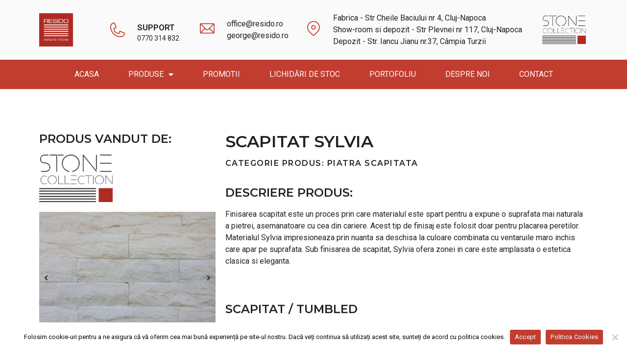

--- FILE ---
content_type: text/html; charset=UTF-8
request_url: https://resido.ro/sylvia-scapitat/
body_size: 34906
content:
<!doctype html>
<html lang="en-US">
<head>
	<meta charset="UTF-8">
	<meta name="viewport" content="width=device-width, initial-scale=1">
	<link rel="profile" href="https://gmpg.org/xfn/11">
	<meta name='robots' content='index, follow, max-image-preview:large, max-snippet:-1, max-video-preview:-1' />

	<!-- This site is optimized with the Yoast SEO plugin v23.9 - https://yoast.com/wordpress/plugins/seo/ -->
	<title>Scapitat Sylvia - Resido</title>
	<meta name="description" content="Piatra Sylvia scăpitață - alegerea perfectă pentru un design natural. Adaugă un touch de eleganță și rafinament spațiului tău!" />
	<link rel="canonical" href="https://resido.ro/sylvia-scapitat/" />
	<meta property="og:locale" content="en_US" />
	<meta property="og:type" content="article" />
	<meta property="og:title" content="Scapitat Sylvia - Resido" />
	<meta property="og:description" content="Piatra Sylvia scăpitață - alegerea perfectă pentru un design natural. Adaugă un touch de eleganță și rafinament spațiului tău!" />
	<meta property="og:url" content="https://resido.ro/sylvia-scapitat/" />
	<meta property="og:site_name" content="Resido" />
	<meta property="article:publisher" content="https://www.facebook.com/piatranaturala.resido" />
	<meta property="article:modified_time" content="2024-06-19T11:34:31+00:00" />
	<meta property="og:image" content="https://resido.ro/wp-content/uploads/2022/09/Sylvia-Scapitat-scaled.jpg" />
	<meta property="og:image:width" content="2560" />
	<meta property="og:image:height" content="1920" />
	<meta property="og:image:type" content="image/jpeg" />
	<meta name="twitter:card" content="summary_large_image" />
	<meta name="twitter:site" content="@RresidoS" />
	<meta name="twitter:label1" content="Est. reading time" />
	<meta name="twitter:data1" content="1 minute" />
	<!-- / Yoast SEO plugin. -->


<link rel='dns-prefetch' href='//www.googletagmanager.com' />
<link rel="alternate" type="application/rss+xml" title="Resido &raquo; Feed" href="https://resido.ro/feed/" />
<link rel="alternate" type="application/rss+xml" title="Resido &raquo; Comments Feed" href="https://resido.ro/comments/feed/" />
<link rel="alternate" title="oEmbed (JSON)" type="application/json+oembed" href="https://resido.ro/wp-json/oembed/1.0/embed?url=https%3A%2F%2Fresido.ro%2Fsylvia-scapitat%2F" />
<link rel="alternate" title="oEmbed (XML)" type="text/xml+oembed" href="https://resido.ro/wp-json/oembed/1.0/embed?url=https%3A%2F%2Fresido.ro%2Fsylvia-scapitat%2F&#038;format=xml" />
<style id='wp-img-auto-sizes-contain-inline-css'>
img:is([sizes=auto i],[sizes^="auto," i]){contain-intrinsic-size:3000px 1500px}
/*# sourceURL=wp-img-auto-sizes-contain-inline-css */
</style>

<style id='wp-emoji-styles-inline-css'>

	img.wp-smiley, img.emoji {
		display: inline !important;
		border: none !important;
		box-shadow: none !important;
		height: 1em !important;
		width: 1em !important;
		margin: 0 0.07em !important;
		vertical-align: -0.1em !important;
		background: none !important;
		padding: 0 !important;
	}
/*# sourceURL=wp-emoji-styles-inline-css */
</style>
<link rel='stylesheet' id='wp-block-library-css' href='https://resido.ro/wp-includes/css/dist/block-library/style.min.css?ver=6.9' media='all' />
<style id='wp-block-paragraph-inline-css'>
.is-small-text{font-size:.875em}.is-regular-text{font-size:1em}.is-large-text{font-size:2.25em}.is-larger-text{font-size:3em}.has-drop-cap:not(:focus):first-letter{float:left;font-size:8.4em;font-style:normal;font-weight:100;line-height:.68;margin:.05em .1em 0 0;text-transform:uppercase}body.rtl .has-drop-cap:not(:focus):first-letter{float:none;margin-left:.1em}p.has-drop-cap.has-background{overflow:hidden}:root :where(p.has-background){padding:1.25em 2.375em}:where(p.has-text-color:not(.has-link-color)) a{color:inherit}p.has-text-align-left[style*="writing-mode:vertical-lr"],p.has-text-align-right[style*="writing-mode:vertical-rl"]{rotate:180deg}
/*# sourceURL=https://resido.ro/wp-includes/blocks/paragraph/style.min.css */
</style>
<style id='global-styles-inline-css'>
:root{--wp--preset--aspect-ratio--square: 1;--wp--preset--aspect-ratio--4-3: 4/3;--wp--preset--aspect-ratio--3-4: 3/4;--wp--preset--aspect-ratio--3-2: 3/2;--wp--preset--aspect-ratio--2-3: 2/3;--wp--preset--aspect-ratio--16-9: 16/9;--wp--preset--aspect-ratio--9-16: 9/16;--wp--preset--color--black: #000000;--wp--preset--color--cyan-bluish-gray: #abb8c3;--wp--preset--color--white: #ffffff;--wp--preset--color--pale-pink: #f78da7;--wp--preset--color--vivid-red: #cf2e2e;--wp--preset--color--luminous-vivid-orange: #ff6900;--wp--preset--color--luminous-vivid-amber: #fcb900;--wp--preset--color--light-green-cyan: #7bdcb5;--wp--preset--color--vivid-green-cyan: #00d084;--wp--preset--color--pale-cyan-blue: #8ed1fc;--wp--preset--color--vivid-cyan-blue: #0693e3;--wp--preset--color--vivid-purple: #9b51e0;--wp--preset--gradient--vivid-cyan-blue-to-vivid-purple: linear-gradient(135deg,rgb(6,147,227) 0%,rgb(155,81,224) 100%);--wp--preset--gradient--light-green-cyan-to-vivid-green-cyan: linear-gradient(135deg,rgb(122,220,180) 0%,rgb(0,208,130) 100%);--wp--preset--gradient--luminous-vivid-amber-to-luminous-vivid-orange: linear-gradient(135deg,rgb(252,185,0) 0%,rgb(255,105,0) 100%);--wp--preset--gradient--luminous-vivid-orange-to-vivid-red: linear-gradient(135deg,rgb(255,105,0) 0%,rgb(207,46,46) 100%);--wp--preset--gradient--very-light-gray-to-cyan-bluish-gray: linear-gradient(135deg,rgb(238,238,238) 0%,rgb(169,184,195) 100%);--wp--preset--gradient--cool-to-warm-spectrum: linear-gradient(135deg,rgb(74,234,220) 0%,rgb(151,120,209) 20%,rgb(207,42,186) 40%,rgb(238,44,130) 60%,rgb(251,105,98) 80%,rgb(254,248,76) 100%);--wp--preset--gradient--blush-light-purple: linear-gradient(135deg,rgb(255,206,236) 0%,rgb(152,150,240) 100%);--wp--preset--gradient--blush-bordeaux: linear-gradient(135deg,rgb(254,205,165) 0%,rgb(254,45,45) 50%,rgb(107,0,62) 100%);--wp--preset--gradient--luminous-dusk: linear-gradient(135deg,rgb(255,203,112) 0%,rgb(199,81,192) 50%,rgb(65,88,208) 100%);--wp--preset--gradient--pale-ocean: linear-gradient(135deg,rgb(255,245,203) 0%,rgb(182,227,212) 50%,rgb(51,167,181) 100%);--wp--preset--gradient--electric-grass: linear-gradient(135deg,rgb(202,248,128) 0%,rgb(113,206,126) 100%);--wp--preset--gradient--midnight: linear-gradient(135deg,rgb(2,3,129) 0%,rgb(40,116,252) 100%);--wp--preset--font-size--small: 13px;--wp--preset--font-size--medium: 20px;--wp--preset--font-size--large: 36px;--wp--preset--font-size--x-large: 42px;--wp--preset--spacing--20: 0.44rem;--wp--preset--spacing--30: 0.67rem;--wp--preset--spacing--40: 1rem;--wp--preset--spacing--50: 1.5rem;--wp--preset--spacing--60: 2.25rem;--wp--preset--spacing--70: 3.38rem;--wp--preset--spacing--80: 5.06rem;--wp--preset--shadow--natural: 6px 6px 9px rgba(0, 0, 0, 0.2);--wp--preset--shadow--deep: 12px 12px 50px rgba(0, 0, 0, 0.4);--wp--preset--shadow--sharp: 6px 6px 0px rgba(0, 0, 0, 0.2);--wp--preset--shadow--outlined: 6px 6px 0px -3px rgb(255, 255, 255), 6px 6px rgb(0, 0, 0);--wp--preset--shadow--crisp: 6px 6px 0px rgb(0, 0, 0);}:root { --wp--style--global--content-size: 800px;--wp--style--global--wide-size: 1200px; }:where(body) { margin: 0; }.wp-site-blocks > .alignleft { float: left; margin-right: 2em; }.wp-site-blocks > .alignright { float: right; margin-left: 2em; }.wp-site-blocks > .aligncenter { justify-content: center; margin-left: auto; margin-right: auto; }:where(.wp-site-blocks) > * { margin-block-start: 24px; margin-block-end: 0; }:where(.wp-site-blocks) > :first-child { margin-block-start: 0; }:where(.wp-site-blocks) > :last-child { margin-block-end: 0; }:root { --wp--style--block-gap: 24px; }:root :where(.is-layout-flow) > :first-child{margin-block-start: 0;}:root :where(.is-layout-flow) > :last-child{margin-block-end: 0;}:root :where(.is-layout-flow) > *{margin-block-start: 24px;margin-block-end: 0;}:root :where(.is-layout-constrained) > :first-child{margin-block-start: 0;}:root :where(.is-layout-constrained) > :last-child{margin-block-end: 0;}:root :where(.is-layout-constrained) > *{margin-block-start: 24px;margin-block-end: 0;}:root :where(.is-layout-flex){gap: 24px;}:root :where(.is-layout-grid){gap: 24px;}.is-layout-flow > .alignleft{float: left;margin-inline-start: 0;margin-inline-end: 2em;}.is-layout-flow > .alignright{float: right;margin-inline-start: 2em;margin-inline-end: 0;}.is-layout-flow > .aligncenter{margin-left: auto !important;margin-right: auto !important;}.is-layout-constrained > .alignleft{float: left;margin-inline-start: 0;margin-inline-end: 2em;}.is-layout-constrained > .alignright{float: right;margin-inline-start: 2em;margin-inline-end: 0;}.is-layout-constrained > .aligncenter{margin-left: auto !important;margin-right: auto !important;}.is-layout-constrained > :where(:not(.alignleft):not(.alignright):not(.alignfull)){max-width: var(--wp--style--global--content-size);margin-left: auto !important;margin-right: auto !important;}.is-layout-constrained > .alignwide{max-width: var(--wp--style--global--wide-size);}body .is-layout-flex{display: flex;}.is-layout-flex{flex-wrap: wrap;align-items: center;}.is-layout-flex > :is(*, div){margin: 0;}body .is-layout-grid{display: grid;}.is-layout-grid > :is(*, div){margin: 0;}body{padding-top: 0px;padding-right: 0px;padding-bottom: 0px;padding-left: 0px;}a:where(:not(.wp-element-button)){text-decoration: underline;}:root :where(.wp-element-button, .wp-block-button__link){background-color: #32373c;border-width: 0;color: #fff;font-family: inherit;font-size: inherit;font-style: inherit;font-weight: inherit;letter-spacing: inherit;line-height: inherit;padding-top: calc(0.667em + 2px);padding-right: calc(1.333em + 2px);padding-bottom: calc(0.667em + 2px);padding-left: calc(1.333em + 2px);text-decoration: none;text-transform: inherit;}.has-black-color{color: var(--wp--preset--color--black) !important;}.has-cyan-bluish-gray-color{color: var(--wp--preset--color--cyan-bluish-gray) !important;}.has-white-color{color: var(--wp--preset--color--white) !important;}.has-pale-pink-color{color: var(--wp--preset--color--pale-pink) !important;}.has-vivid-red-color{color: var(--wp--preset--color--vivid-red) !important;}.has-luminous-vivid-orange-color{color: var(--wp--preset--color--luminous-vivid-orange) !important;}.has-luminous-vivid-amber-color{color: var(--wp--preset--color--luminous-vivid-amber) !important;}.has-light-green-cyan-color{color: var(--wp--preset--color--light-green-cyan) !important;}.has-vivid-green-cyan-color{color: var(--wp--preset--color--vivid-green-cyan) !important;}.has-pale-cyan-blue-color{color: var(--wp--preset--color--pale-cyan-blue) !important;}.has-vivid-cyan-blue-color{color: var(--wp--preset--color--vivid-cyan-blue) !important;}.has-vivid-purple-color{color: var(--wp--preset--color--vivid-purple) !important;}.has-black-background-color{background-color: var(--wp--preset--color--black) !important;}.has-cyan-bluish-gray-background-color{background-color: var(--wp--preset--color--cyan-bluish-gray) !important;}.has-white-background-color{background-color: var(--wp--preset--color--white) !important;}.has-pale-pink-background-color{background-color: var(--wp--preset--color--pale-pink) !important;}.has-vivid-red-background-color{background-color: var(--wp--preset--color--vivid-red) !important;}.has-luminous-vivid-orange-background-color{background-color: var(--wp--preset--color--luminous-vivid-orange) !important;}.has-luminous-vivid-amber-background-color{background-color: var(--wp--preset--color--luminous-vivid-amber) !important;}.has-light-green-cyan-background-color{background-color: var(--wp--preset--color--light-green-cyan) !important;}.has-vivid-green-cyan-background-color{background-color: var(--wp--preset--color--vivid-green-cyan) !important;}.has-pale-cyan-blue-background-color{background-color: var(--wp--preset--color--pale-cyan-blue) !important;}.has-vivid-cyan-blue-background-color{background-color: var(--wp--preset--color--vivid-cyan-blue) !important;}.has-vivid-purple-background-color{background-color: var(--wp--preset--color--vivid-purple) !important;}.has-black-border-color{border-color: var(--wp--preset--color--black) !important;}.has-cyan-bluish-gray-border-color{border-color: var(--wp--preset--color--cyan-bluish-gray) !important;}.has-white-border-color{border-color: var(--wp--preset--color--white) !important;}.has-pale-pink-border-color{border-color: var(--wp--preset--color--pale-pink) !important;}.has-vivid-red-border-color{border-color: var(--wp--preset--color--vivid-red) !important;}.has-luminous-vivid-orange-border-color{border-color: var(--wp--preset--color--luminous-vivid-orange) !important;}.has-luminous-vivid-amber-border-color{border-color: var(--wp--preset--color--luminous-vivid-amber) !important;}.has-light-green-cyan-border-color{border-color: var(--wp--preset--color--light-green-cyan) !important;}.has-vivid-green-cyan-border-color{border-color: var(--wp--preset--color--vivid-green-cyan) !important;}.has-pale-cyan-blue-border-color{border-color: var(--wp--preset--color--pale-cyan-blue) !important;}.has-vivid-cyan-blue-border-color{border-color: var(--wp--preset--color--vivid-cyan-blue) !important;}.has-vivid-purple-border-color{border-color: var(--wp--preset--color--vivid-purple) !important;}.has-vivid-cyan-blue-to-vivid-purple-gradient-background{background: var(--wp--preset--gradient--vivid-cyan-blue-to-vivid-purple) !important;}.has-light-green-cyan-to-vivid-green-cyan-gradient-background{background: var(--wp--preset--gradient--light-green-cyan-to-vivid-green-cyan) !important;}.has-luminous-vivid-amber-to-luminous-vivid-orange-gradient-background{background: var(--wp--preset--gradient--luminous-vivid-amber-to-luminous-vivid-orange) !important;}.has-luminous-vivid-orange-to-vivid-red-gradient-background{background: var(--wp--preset--gradient--luminous-vivid-orange-to-vivid-red) !important;}.has-very-light-gray-to-cyan-bluish-gray-gradient-background{background: var(--wp--preset--gradient--very-light-gray-to-cyan-bluish-gray) !important;}.has-cool-to-warm-spectrum-gradient-background{background: var(--wp--preset--gradient--cool-to-warm-spectrum) !important;}.has-blush-light-purple-gradient-background{background: var(--wp--preset--gradient--blush-light-purple) !important;}.has-blush-bordeaux-gradient-background{background: var(--wp--preset--gradient--blush-bordeaux) !important;}.has-luminous-dusk-gradient-background{background: var(--wp--preset--gradient--luminous-dusk) !important;}.has-pale-ocean-gradient-background{background: var(--wp--preset--gradient--pale-ocean) !important;}.has-electric-grass-gradient-background{background: var(--wp--preset--gradient--electric-grass) !important;}.has-midnight-gradient-background{background: var(--wp--preset--gradient--midnight) !important;}.has-small-font-size{font-size: var(--wp--preset--font-size--small) !important;}.has-medium-font-size{font-size: var(--wp--preset--font-size--medium) !important;}.has-large-font-size{font-size: var(--wp--preset--font-size--large) !important;}.has-x-large-font-size{font-size: var(--wp--preset--font-size--x-large) !important;}
/*# sourceURL=global-styles-inline-css */
</style>

<link rel='stylesheet' id='jet-engine-frontend-css' href='https://resido.ro/wp-content/plugins/jet-engine/assets/css/frontend.css?ver=3.0.5' media='all' />
<link rel='stylesheet' id='cookie-notice-front-css' href='https://resido.ro/wp-content/plugins/cookie-notice/css/front.min.css?ver=2.5.4' media='all' />
<link rel='stylesheet' id='hello-elementor-theme-style-css' href='https://resido.ro/wp-content/themes/hello-elementor/assets/css/theme.css?ver=3.4.6' media='all' />
<link rel='stylesheet' id='hello-elementor-child-style-css' href='https://resido.ro/wp-content/themes/hello-theme-child-master/style.css?ver=1.0.0' media='all' />
<link rel='stylesheet' id='hello-elementor-css' href='https://resido.ro/wp-content/themes/hello-elementor/assets/css/reset.css?ver=3.4.6' media='all' />
<link rel='stylesheet' id='hello-elementor-header-footer-css' href='https://resido.ro/wp-content/themes/hello-elementor/assets/css/header-footer.css?ver=3.4.6' media='all' />
<link rel='stylesheet' id='mediaelement-css' href='https://resido.ro/wp-includes/js/mediaelement/mediaelementplayer-legacy.min.css?ver=4.2.17' media='all' />
<link rel='stylesheet' id='photoswipe-css' href='https://resido.ro/wp-content/plugins/jet-woo-product-gallery/assets/lib/photoswipe/css/photoswipe.min.css?ver=2.1.7' media='all' />
<link rel='stylesheet' id='photoswipe-default-skin-css' href='https://resido.ro/wp-content/plugins/jet-woo-product-gallery/assets/lib/photoswipe/css/default-skin/default-skin.min.css?ver=2.1.7' media='all' />
<link rel='stylesheet' id='jet-woo-product-gallery-css' href='https://resido.ro/wp-content/plugins/jet-woo-product-gallery/assets/css/jet-woo-product-gallery.css?ver=2.1.7' media='all' />
<link rel='stylesheet' id='jet-elements-css' href='https://resido.ro/wp-content/plugins/jet-elements/assets/css/jet-elements.css?ver=2.6.7' media='all' />
<link rel='stylesheet' id='jet-elements-skin-css' href='https://resido.ro/wp-content/plugins/jet-elements/assets/css/jet-elements-skin.css?ver=2.6.7' media='all' />
<link rel='stylesheet' id='elementor-icons-css' href='https://resido.ro/wp-content/plugins/elementor/assets/lib/eicons/css/elementor-icons.min.css?ver=5.32.0' media='all' />
<link rel='stylesheet' id='elementor-frontend-css' href='https://resido.ro/wp-content/plugins/elementor/assets/css/frontend.min.css?ver=3.25.10' media='all' />
<style id='elementor-frontend-inline-css'>
.elementor-kit-6{--e-global-color-primary:#202124;--e-global-color-secondary:#202124;--e-global-color-text:#202124;--e-global-color-accent:#C13D30;--e-global-color-89be5c4:#FFFFFF;--e-global-color-1d94af6:#FAFAFA;--e-global-color-8b99104:#00000000;--e-global-color-77f5d79:#000000;--e-global-typography-primary-font-family:"Montserrat";--e-global-typography-primary-font-weight:600;--e-global-typography-primary-text-transform:uppercase;--e-global-typography-secondary-font-family:"Roboto Slab";--e-global-typography-secondary-font-weight:400;--e-global-typography-text-font-family:"Roboto";--e-global-typography-text-font-weight:400;--e-global-typography-accent-font-family:"Roboto";--e-global-typography-accent-font-weight:400;}.elementor-kit-6 button:hover,.elementor-kit-6 button:focus,.elementor-kit-6 input[type="button"]:hover,.elementor-kit-6 input[type="button"]:focus,.elementor-kit-6 input[type="submit"]:hover,.elementor-kit-6 input[type="submit"]:focus,.elementor-kit-6 .elementor-button:hover,.elementor-kit-6 .elementor-button:focus{background-color:var( --e-global-color-primary );color:var( --e-global-color-89be5c4 );border-radius:0px 0px 0px 0px;}.elementor-kit-6 e-page-transition{background-color:#FFBC7D;}.elementor-kit-6 a{color:var( --e-global-color-accent );}.elementor-kit-6 h1{text-transform:uppercase;}.elementor-kit-6 h2{text-transform:uppercase;}.elementor-kit-6 h3{text-transform:uppercase;}.elementor-kit-6 h6{text-transform:uppercase;letter-spacing:1.5px;}.elementor-kit-6 button,.elementor-kit-6 input[type="button"],.elementor-kit-6 input[type="submit"],.elementor-kit-6 .elementor-button{font-family:"Montserrat", Sans-serif;font-size:14px;font-weight:600;text-transform:uppercase;letter-spacing:1px;color:var( --e-global-color-89be5c4 );border-radius:0px 0px 0px 0px;}.elementor-section.elementor-section-boxed > .elementor-container{max-width:1140px;}.e-con{--container-max-width:1140px;}.elementor-widget:not(:last-child){margin-block-end:20px;}.elementor-element{--widgets-spacing:20px 20px;}{}h1.entry-title{display:var(--page-title-display);}.site-header .site-branding{flex-direction:column;align-items:stretch;}.site-header{padding-inline-end:0px;padding-inline-start:0px;}.site-footer .site-branding{flex-direction:column;align-items:stretch;}@media(max-width:1024px){.elementor-section.elementor-section-boxed > .elementor-container{max-width:1024px;}.e-con{--container-max-width:1024px;}}@media(max-width:767px){.elementor-section.elementor-section-boxed > .elementor-container{max-width:767px;}.e-con{--container-max-width:767px;}}
.elementor-47 .elementor-element.elementor-element-b49ade4 > .elementor-container > .elementor-column > .elementor-widget-wrap{align-content:center;align-items:center;}.elementor-47 .elementor-element.elementor-element-b49ade4:not(.elementor-motion-effects-element-type-background), .elementor-47 .elementor-element.elementor-element-b49ade4 > .elementor-motion-effects-container > .elementor-motion-effects-layer{background-color:var( --e-global-color-89be5c4 );}.elementor-widget-theme-site-logo .widget-image-caption{color:var( --e-global-color-text );font-family:var( --e-global-typography-text-font-family ), Sans-serif;font-weight:var( --e-global-typography-text-font-weight );}.elementor-47 .elementor-element.elementor-element-e141cb5{text-align:left;}.elementor-47 .elementor-element.elementor-element-e141cb5 img{width:40%;}.elementor-widget-nav-menu .elementor-nav-menu .elementor-item{font-family:var( --e-global-typography-primary-font-family ), Sans-serif;font-weight:var( --e-global-typography-primary-font-weight );text-transform:var( --e-global-typography-primary-text-transform );}.elementor-widget-nav-menu .elementor-nav-menu--main .elementor-item{color:var( --e-global-color-text );fill:var( --e-global-color-text );}.elementor-widget-nav-menu .elementor-nav-menu--main .elementor-item:hover,
					.elementor-widget-nav-menu .elementor-nav-menu--main .elementor-item.elementor-item-active,
					.elementor-widget-nav-menu .elementor-nav-menu--main .elementor-item.highlighted,
					.elementor-widget-nav-menu .elementor-nav-menu--main .elementor-item:focus{color:var( --e-global-color-accent );fill:var( --e-global-color-accent );}.elementor-widget-nav-menu .elementor-nav-menu--main:not(.e--pointer-framed) .elementor-item:before,
					.elementor-widget-nav-menu .elementor-nav-menu--main:not(.e--pointer-framed) .elementor-item:after{background-color:var( --e-global-color-accent );}.elementor-widget-nav-menu .e--pointer-framed .elementor-item:before,
					.elementor-widget-nav-menu .e--pointer-framed .elementor-item:after{border-color:var( --e-global-color-accent );}.elementor-widget-nav-menu{--e-nav-menu-divider-color:var( --e-global-color-text );}.elementor-widget-nav-menu .elementor-nav-menu--dropdown .elementor-item, .elementor-widget-nav-menu .elementor-nav-menu--dropdown  .elementor-sub-item{font-family:var( --e-global-typography-accent-font-family ), Sans-serif;font-weight:var( --e-global-typography-accent-font-weight );}.elementor-47 .elementor-element.elementor-element-4eef398 .elementor-menu-toggle{margin-left:auto;background-color:var( --e-global-color-8b99104 );}.elementor-47 .elementor-element.elementor-element-4eef398 div.elementor-menu-toggle{color:var( --e-global-color-accent );}.elementor-47 .elementor-element.elementor-element-4eef398 div.elementor-menu-toggle svg{fill:var( --e-global-color-accent );}.elementor-47 .elementor-element.elementor-element-b49ade4{transition:background 0.3s, border 0.3s, border-radius 0.3s, box-shadow 0.3s;}.elementor-47 .elementor-element.elementor-element-b49ade4 > .elementor-background-overlay{transition:background 0.3s, border-radius 0.3s, opacity 0.3s;}.elementor-47 .elementor-element.elementor-element-6162ea2f > .elementor-container > .elementor-column > .elementor-widget-wrap{align-content:center;align-items:center;}.elementor-47 .elementor-element.elementor-element-6162ea2f .elementor-repeater-item-cfb3946.jet-parallax-section__layout .jet-parallax-section__image{background-size:auto;}.elementor-47 .elementor-element.elementor-element-b9f2dae{text-align:left;}.elementor-47 .elementor-element.elementor-element-b9f2dae img{width:60%;}.elementor-47 .elementor-element.elementor-element-1f9c3a64 > .elementor-widget-wrap > .elementor-widget:not(.elementor-widget__width-auto):not(.elementor-widget__width-initial):not(:last-child):not(.elementor-absolute){margin-bottom:20px;}.elementor-47 .elementor-element.elementor-element-82dc30b > .elementor-container > .elementor-column > .elementor-widget-wrap{align-content:center;align-items:center;}.elementor-bc-flex-widget .elementor-47 .elementor-element.elementor-element-4f9a05d.elementor-column .elementor-widget-wrap{align-items:center;}.elementor-47 .elementor-element.elementor-element-4f9a05d.elementor-column.elementor-element[data-element_type="column"] > .elementor-widget-wrap.elementor-element-populated{align-content:center;align-items:center;}.elementor-widget-icon-box.elementor-view-stacked .elementor-icon{background-color:var( --e-global-color-primary );}.elementor-widget-icon-box.elementor-view-framed .elementor-icon, .elementor-widget-icon-box.elementor-view-default .elementor-icon{fill:var( --e-global-color-primary );color:var( --e-global-color-primary );border-color:var( --e-global-color-primary );}.elementor-widget-icon-box .elementor-icon-box-title{color:var( --e-global-color-primary );}.elementor-widget-icon-box .elementor-icon-box-title, .elementor-widget-icon-box .elementor-icon-box-title a{font-family:var( --e-global-typography-primary-font-family ), Sans-serif;font-weight:var( --e-global-typography-primary-font-weight );text-transform:var( --e-global-typography-primary-text-transform );}.elementor-widget-icon-box .elementor-icon-box-description{color:var( --e-global-color-text );font-family:var( --e-global-typography-text-font-family ), Sans-serif;font-weight:var( --e-global-typography-text-font-weight );}.elementor-47 .elementor-element.elementor-element-61903d1 .elementor-icon-box-wrapper{text-align:left;}.elementor-47 .elementor-element.elementor-element-61903d1{--icon-box-icon-margin:25px;}.elementor-47 .elementor-element.elementor-element-61903d1 .elementor-icon-box-title{margin-bottom:5px;}.elementor-47 .elementor-element.elementor-element-61903d1.elementor-view-stacked .elementor-icon{background-color:var( --e-global-color-accent );}.elementor-47 .elementor-element.elementor-element-61903d1.elementor-view-framed .elementor-icon, .elementor-47 .elementor-element.elementor-element-61903d1.elementor-view-default .elementor-icon{fill:var( --e-global-color-accent );color:var( --e-global-color-accent );border-color:var( --e-global-color-accent );}.elementor-47 .elementor-element.elementor-element-61903d1.elementor-view-stacked .elementor-icon:hover{background-color:var( --e-global-color-accent );}.elementor-47 .elementor-element.elementor-element-61903d1.elementor-view-framed .elementor-icon:hover, .elementor-47 .elementor-element.elementor-element-61903d1.elementor-view-default .elementor-icon:hover{fill:var( --e-global-color-accent );color:var( --e-global-color-accent );border-color:var( --e-global-color-accent );}.elementor-47 .elementor-element.elementor-element-61903d1 .elementor-icon{font-size:30px;}.elementor-47 .elementor-element.elementor-element-61903d1 .elementor-icon-box-title, .elementor-47 .elementor-element.elementor-element-61903d1 .elementor-icon-box-title a{font-family:"Roboto", Sans-serif;font-size:17px;font-weight:600;}.elementor-47 .elementor-element.elementor-element-61903d1 .elementor-icon-box-description{font-family:"Roboto", Sans-serif;font-size:14px;font-weight:400;line-height:14px;}.elementor-bc-flex-widget .elementor-47 .elementor-element.elementor-element-e115249.elementor-column .elementor-widget-wrap{align-items:center;}.elementor-47 .elementor-element.elementor-element-e115249.elementor-column.elementor-element[data-element_type="column"] > .elementor-widget-wrap.elementor-element-populated{align-content:center;align-items:center;}.elementor-widget-icon.elementor-view-stacked .elementor-icon{background-color:var( --e-global-color-primary );}.elementor-widget-icon.elementor-view-framed .elementor-icon, .elementor-widget-icon.elementor-view-default .elementor-icon{color:var( --e-global-color-primary );border-color:var( --e-global-color-primary );}.elementor-widget-icon.elementor-view-framed .elementor-icon, .elementor-widget-icon.elementor-view-default .elementor-icon svg{fill:var( --e-global-color-primary );}.elementor-47 .elementor-element.elementor-element-70beec5{width:auto;max-width:auto;}.elementor-47 .elementor-element.elementor-element-70beec5 .elementor-icon-wrapper{text-align:center;}.elementor-47 .elementor-element.elementor-element-70beec5.elementor-view-stacked .elementor-icon{background-color:var( --e-global-color-accent );}.elementor-47 .elementor-element.elementor-element-70beec5.elementor-view-framed .elementor-icon, .elementor-47 .elementor-element.elementor-element-70beec5.elementor-view-default .elementor-icon{color:var( --e-global-color-accent );border-color:var( --e-global-color-accent );}.elementor-47 .elementor-element.elementor-element-70beec5.elementor-view-framed .elementor-icon, .elementor-47 .elementor-element.elementor-element-70beec5.elementor-view-default .elementor-icon svg{fill:var( --e-global-color-accent );}.elementor-47 .elementor-element.elementor-element-70beec5 .elementor-icon{font-size:30px;}.elementor-47 .elementor-element.elementor-element-70beec5 .elementor-icon svg{height:30px;}.elementor-widget-icon-list .elementor-icon-list-item:not(:last-child):after{border-color:var( --e-global-color-text );}.elementor-widget-icon-list .elementor-icon-list-icon i{color:var( --e-global-color-primary );}.elementor-widget-icon-list .elementor-icon-list-icon svg{fill:var( --e-global-color-primary );}.elementor-widget-icon-list .elementor-icon-list-item > .elementor-icon-list-text, .elementor-widget-icon-list .elementor-icon-list-item > a{font-family:var( --e-global-typography-text-font-family ), Sans-serif;font-weight:var( --e-global-typography-text-font-weight );}.elementor-widget-icon-list .elementor-icon-list-text{color:var( --e-global-color-secondary );}.elementor-47 .elementor-element.elementor-element-66027fc{width:auto;max-width:auto;--e-icon-list-icon-size:14px;--icon-vertical-offset:0px;}.elementor-47 .elementor-element.elementor-element-66027fc > .elementor-widget-container{margin:0px 0px 0px 25px;}.elementor-47 .elementor-element.elementor-element-66027fc .elementor-icon-list-icon i{transition:color 0.3s;}.elementor-47 .elementor-element.elementor-element-66027fc .elementor-icon-list-icon svg{transition:fill 0.3s;}.elementor-47 .elementor-element.elementor-element-66027fc .elementor-icon-list-item > .elementor-icon-list-text, .elementor-47 .elementor-element.elementor-element-66027fc .elementor-icon-list-item > a{font-family:var( --e-global-typography-text-font-family ), Sans-serif;font-weight:var( --e-global-typography-text-font-weight );}.elementor-47 .elementor-element.elementor-element-66027fc .elementor-icon-list-text{transition:color 0.3s;}.elementor-bc-flex-widget .elementor-47 .elementor-element.elementor-element-6f2baa0.elementor-column .elementor-widget-wrap{align-items:center;}.elementor-47 .elementor-element.elementor-element-6f2baa0.elementor-column.elementor-element[data-element_type="column"] > .elementor-widget-wrap.elementor-element-populated{align-content:center;align-items:center;}.elementor-47 .elementor-element.elementor-element-d2e4e17{width:auto;max-width:auto;}.elementor-47 .elementor-element.elementor-element-d2e4e17 .elementor-icon-wrapper{text-align:center;}.elementor-47 .elementor-element.elementor-element-d2e4e17.elementor-view-stacked .elementor-icon{background-color:var( --e-global-color-accent );}.elementor-47 .elementor-element.elementor-element-d2e4e17.elementor-view-framed .elementor-icon, .elementor-47 .elementor-element.elementor-element-d2e4e17.elementor-view-default .elementor-icon{color:var( --e-global-color-accent );border-color:var( --e-global-color-accent );}.elementor-47 .elementor-element.elementor-element-d2e4e17.elementor-view-framed .elementor-icon, .elementor-47 .elementor-element.elementor-element-d2e4e17.elementor-view-default .elementor-icon svg{fill:var( --e-global-color-accent );}.elementor-47 .elementor-element.elementor-element-d2e4e17 .elementor-icon{font-size:30px;}.elementor-47 .elementor-element.elementor-element-d2e4e17 .elementor-icon svg{height:30px;}.elementor-47 .elementor-element.elementor-element-3d4b070{width:auto;max-width:auto;--e-icon-list-icon-size:14px;--icon-vertical-offset:0px;}.elementor-47 .elementor-element.elementor-element-3d4b070 > .elementor-widget-container{margin:0px 0px 0px 25px;}.elementor-47 .elementor-element.elementor-element-3d4b070 .elementor-icon-list-icon i{transition:color 0.3s;}.elementor-47 .elementor-element.elementor-element-3d4b070 .elementor-icon-list-icon svg{transition:fill 0.3s;}.elementor-47 .elementor-element.elementor-element-3d4b070 .elementor-icon-list-item > .elementor-icon-list-text, .elementor-47 .elementor-element.elementor-element-3d4b070 .elementor-icon-list-item > a{font-family:var( --e-global-typography-text-font-family ), Sans-serif;font-weight:var( --e-global-typography-text-font-weight );}.elementor-47 .elementor-element.elementor-element-3d4b070 .elementor-icon-list-text{transition:color 0.3s;}.elementor-widget-image .widget-image-caption{color:var( --e-global-color-text );font-family:var( --e-global-typography-text-font-family ), Sans-serif;font-weight:var( --e-global-typography-text-font-weight );}.elementor-47 .elementor-element.elementor-element-ccca4fd img{max-width:100%;}.elementor-47 .elementor-element.elementor-element-6162ea2f:not(.elementor-motion-effects-element-type-background), .elementor-47 .elementor-element.elementor-element-6162ea2f > .elementor-motion-effects-container > .elementor-motion-effects-layer{background-color:var( --e-global-color-1d94af6 );}.elementor-47 .elementor-element.elementor-element-6162ea2f{transition:background 0.3s, border 0.3s, border-radius 0.3s, box-shadow 0.3s;padding:5px 0px 5px 0px;}.elementor-47 .elementor-element.elementor-element-6162ea2f > .elementor-background-overlay{transition:background 0.3s, border-radius 0.3s, opacity 0.3s;}.elementor-47 .elementor-element.elementor-element-4afb2da:not(.elementor-motion-effects-element-type-background), .elementor-47 .elementor-element.elementor-element-4afb2da > .elementor-motion-effects-container > .elementor-motion-effects-layer{background-color:var( --e-global-color-accent );}.elementor-47 .elementor-element.elementor-element-3e9bbd15 > .elementor-widget-container{padding:0px 0px 0px 0px;}.elementor-47 .elementor-element.elementor-element-3e9bbd15 .elementor-menu-toggle{margin:0 auto;background-color:var( --e-global-color-8b99104 );}.elementor-47 .elementor-element.elementor-element-3e9bbd15 .elementor-nav-menu .elementor-item{font-family:"Roboto", Sans-serif;font-weight:400;text-transform:uppercase;}.elementor-47 .elementor-element.elementor-element-3e9bbd15 .elementor-nav-menu--main .elementor-item{color:var( --e-global-color-89be5c4 );fill:var( --e-global-color-89be5c4 );padding-left:30px;padding-right:30px;padding-top:20px;padding-bottom:20px;}.elementor-47 .elementor-element.elementor-element-3e9bbd15 .elementor-nav-menu--main .elementor-item:hover,
					.elementor-47 .elementor-element.elementor-element-3e9bbd15 .elementor-nav-menu--main .elementor-item.elementor-item-active,
					.elementor-47 .elementor-element.elementor-element-3e9bbd15 .elementor-nav-menu--main .elementor-item.highlighted,
					.elementor-47 .elementor-element.elementor-element-3e9bbd15 .elementor-nav-menu--main .elementor-item:focus{color:var( --e-global-color-accent );}.elementor-47 .elementor-element.elementor-element-3e9bbd15 .elementor-nav-menu--main:not(.e--pointer-framed) .elementor-item:before,
					.elementor-47 .elementor-element.elementor-element-3e9bbd15 .elementor-nav-menu--main:not(.e--pointer-framed) .elementor-item:after{background-color:var( --e-global-color-1d94af6 );}.elementor-47 .elementor-element.elementor-element-3e9bbd15 .e--pointer-framed .elementor-item:before,
					.elementor-47 .elementor-element.elementor-element-3e9bbd15 .e--pointer-framed .elementor-item:after{border-color:var( --e-global-color-1d94af6 );}.elementor-47 .elementor-element.elementor-element-3e9bbd15 .elementor-nav-menu--main .elementor-item.elementor-item-active{color:var( --e-global-color-accent );}.elementor-47 .elementor-element.elementor-element-3e9bbd15 .elementor-nav-menu--main:not(.e--pointer-framed) .elementor-item.elementor-item-active:before,
					.elementor-47 .elementor-element.elementor-element-3e9bbd15 .elementor-nav-menu--main:not(.e--pointer-framed) .elementor-item.elementor-item-active:after{background-color:var( --e-global-color-1d94af6 );}.elementor-47 .elementor-element.elementor-element-3e9bbd15 .e--pointer-framed .elementor-item.elementor-item-active:before,
					.elementor-47 .elementor-element.elementor-element-3e9bbd15 .e--pointer-framed .elementor-item.elementor-item-active:after{border-color:var( --e-global-color-1d94af6 );}.elementor-47 .elementor-element.elementor-element-3e9bbd15{--e-nav-menu-horizontal-menu-item-margin:calc( 0px / 2 );}.elementor-47 .elementor-element.elementor-element-3e9bbd15 .elementor-nav-menu--main:not(.elementor-nav-menu--layout-horizontal) .elementor-nav-menu > li:not(:last-child){margin-bottom:0px;}.elementor-47 .elementor-element.elementor-element-3e9bbd15 .elementor-nav-menu--dropdown a, .elementor-47 .elementor-element.elementor-element-3e9bbd15 .elementor-menu-toggle{color:var( --e-global-color-primary );}.elementor-47 .elementor-element.elementor-element-3e9bbd15 .elementor-nav-menu--dropdown a:hover,
					.elementor-47 .elementor-element.elementor-element-3e9bbd15 .elementor-nav-menu--dropdown a.elementor-item-active,
					.elementor-47 .elementor-element.elementor-element-3e9bbd15 .elementor-nav-menu--dropdown a.highlighted,
					.elementor-47 .elementor-element.elementor-element-3e9bbd15 .elementor-menu-toggle:hover{color:var( --e-global-color-primary );}.elementor-47 .elementor-element.elementor-element-3e9bbd15 .elementor-nav-menu--dropdown a:hover,
					.elementor-47 .elementor-element.elementor-element-3e9bbd15 .elementor-nav-menu--dropdown a.elementor-item-active,
					.elementor-47 .elementor-element.elementor-element-3e9bbd15 .elementor-nav-menu--dropdown a.highlighted{background-color:var( --e-global-color-1d94af6 );}.elementor-47 .elementor-element.elementor-element-3e9bbd15 .elementor-nav-menu--dropdown a.elementor-item-active{color:var( --e-global-color-accent );}.elementor-47 .elementor-element.elementor-element-3e9bbd15 .elementor-nav-menu--dropdown .elementor-item, .elementor-47 .elementor-element.elementor-element-3e9bbd15 .elementor-nav-menu--dropdown  .elementor-sub-item{font-family:"Roboto", Sans-serif;font-size:16px;font-weight:400;}.elementor-47 .elementor-element.elementor-element-3e9bbd15 div.elementor-menu-toggle{color:var( --e-global-color-77f5d79 );}.elementor-47 .elementor-element.elementor-element-3e9bbd15 div.elementor-menu-toggle svg{fill:var( --e-global-color-77f5d79 );}.elementor-47 .elementor-element.elementor-element-3e9bbd15 div.elementor-menu-toggle:hover{color:var( --e-global-color-accent );}.elementor-47 .elementor-element.elementor-element-3e9bbd15 div.elementor-menu-toggle:hover svg{fill:var( --e-global-color-accent );}.elementor-47 .elementor-element.elementor-element-4afb2da{transition:background 0.3s, border 0.3s, border-radius 0.3s, box-shadow 0.3s;}.elementor-47 .elementor-element.elementor-element-4afb2da > .elementor-background-overlay{transition:background 0.3s, border-radius 0.3s, opacity 0.3s;}.elementor-47 .elementor-element.elementor-element-f4c0ec9 .elementor-repeater-item-0253d49.jet-parallax-section__layout .jet-parallax-section__image{background-size:auto;}.elementor-widget-theme-page-title .elementor-heading-title{color:var( --e-global-color-primary );font-family:var( --e-global-typography-primary-font-family ), Sans-serif;font-weight:var( --e-global-typography-primary-font-weight );text-transform:var( --e-global-typography-primary-text-transform );}.elementor-47 .elementor-element.elementor-element-b6ffa39 .elementor-heading-title{color:var( --e-global-color-89be5c4 );font-family:var( --e-global-typography-primary-font-family ), Sans-serif;font-weight:var( --e-global-typography-primary-font-weight );text-transform:var( --e-global-typography-primary-text-transform );}.elementor-47 .elementor-element.elementor-element-f4c0ec9 > .elementor-background-overlay{background-color:var( --e-global-color-77f5d79 );opacity:0.3;transition:background 0.3s, border-radius 0.3s, opacity 0.3s;}.elementor-47 .elementor-element.elementor-element-f4c0ec9 > .elementor-container{min-height:300px;}.elementor-47 .elementor-element.elementor-element-f4c0ec9:not(.elementor-motion-effects-element-type-background), .elementor-47 .elementor-element.elementor-element-f4c0ec9 > .elementor-motion-effects-container > .elementor-motion-effects-layer{background-position:center center;background-repeat:no-repeat;background-size:cover;}.elementor-47 .elementor-element.elementor-element-f4c0ec9{transition:background 0.3s, border 0.3s, border-radius 0.3s, box-shadow 0.3s;padding:0px 0px 50px 0px;}@media(min-width:768px){.elementor-47 .elementor-element.elementor-element-619febc{width:11.839%;}.elementor-47 .elementor-element.elementor-element-1f9c3a64{width:78.263%;}.elementor-47 .elementor-element.elementor-element-4f9a05d{width:21.002%;}.elementor-47 .elementor-element.elementor-element-e115249{width:24.864%;}.elementor-47 .elementor-element.elementor-element-6f2baa0{width:53.466%;}.elementor-47 .elementor-element.elementor-element-143864a{width:9.564%;}}@media(max-width:767px){.elementor-47 .elementor-element.elementor-element-df7c90c{width:30%;}.elementor-47 .elementor-element.elementor-element-e141cb5{text-align:left;}.elementor-47 .elementor-element.elementor-element-e141cb5 img{width:45%;}.elementor-47 .elementor-element.elementor-element-1ad42be{width:70%;}.elementor-47 .elementor-element.elementor-element-4eef398{--nav-menu-icon-size:20px;}.elementor-47 .elementor-element.elementor-element-4eef398 .elementor-menu-toggle{border-radius:0px;}.elementor-47 .elementor-element.elementor-element-619febc{width:50%;}.elementor-47 .elementor-element.elementor-element-1f9c3a64{width:50%;}.elementor-47 .elementor-element.elementor-element-143864a{width:50%;}.elementor-47 .elementor-element.elementor-element-f4c0ec9 > .elementor-container{min-height:200px;}}
.elementor-47 .elementor-element.elementor-element-f4c0ec9:not(.elementor-motion-effects-element-type-background), .elementor-47 .elementor-element.elementor-element-f4c0ec9 > .elementor-motion-effects-container > .elementor-motion-effects-layer{background-image:url("https://resido.ro/wp-content/uploads/2022/09/Sylvia-Scapitat-scaled.jpg");}
.elementor-54 .elementor-element.elementor-element-13b8fe3 > .elementor-container > .elementor-column > .elementor-widget-wrap{align-content:center;align-items:center;}.elementor-54 .elementor-element.elementor-element-13b8fe3 .elementor-repeater-item-2bc35f2.jet-parallax-section__layout .jet-parallax-section__image{background-size:auto;}.elementor-bc-flex-widget .elementor-54 .elementor-element.elementor-element-c2b89d5.elementor-column .elementor-widget-wrap{align-items:flex-start;}.elementor-54 .elementor-element.elementor-element-c2b89d5.elementor-column.elementor-element[data-element_type="column"] > .elementor-widget-wrap.elementor-element-populated{align-content:flex-start;align-items:flex-start;}.elementor-widget-theme-site-logo .widget-image-caption{color:var( --e-global-color-text );font-family:var( --e-global-typography-text-font-family ), Sans-serif;font-weight:var( --e-global-typography-text-font-weight );}.elementor-54 .elementor-element.elementor-element-327c364{text-align:left;}.elementor-54 .elementor-element.elementor-element-327c364 img{width:35%;}.elementor-54 .elementor-element.elementor-element-353ca43{--grid-template-columns:repeat(0, auto);--icon-size:25px;--grid-column-gap:10px;--grid-row-gap:0px;}.elementor-54 .elementor-element.elementor-element-353ca43 .elementor-widget-container{text-align:left;}.elementor-54 .elementor-element.elementor-element-353ca43 .elementor-social-icon{background-color:var( --e-global-color-8b99104 );--icon-padding:0em;}.elementor-54 .elementor-element.elementor-element-353ca43 .elementor-social-icon i{color:var( --e-global-color-89be5c4 );}.elementor-54 .elementor-element.elementor-element-353ca43 .elementor-social-icon svg{fill:var( --e-global-color-89be5c4 );}.elementor-54 .elementor-element.elementor-element-353ca43 .elementor-social-icon:hover{background-color:var( --e-global-color-8b99104 );}.elementor-54 .elementor-element.elementor-element-353ca43 .elementor-social-icon:hover i{color:var( --e-global-color-accent );}.elementor-54 .elementor-element.elementor-element-353ca43 .elementor-social-icon:hover svg{fill:var( --e-global-color-accent );}.elementor-bc-flex-widget .elementor-54 .elementor-element.elementor-element-d3a6519.elementor-column .elementor-widget-wrap{align-items:flex-end;}.elementor-54 .elementor-element.elementor-element-d3a6519.elementor-column.elementor-element[data-element_type="column"] > .elementor-widget-wrap.elementor-element-populated{align-content:flex-end;align-items:flex-end;}.elementor-54 .elementor-element.elementor-element-d3a6519 > .elementor-element-populated{padding:0px 0px 0px 0px;}.elementor-widget-heading .elementor-heading-title{color:var( --e-global-color-primary );font-family:var( --e-global-typography-primary-font-family ), Sans-serif;font-weight:var( --e-global-typography-primary-font-weight );text-transform:var( --e-global-typography-primary-text-transform );}.elementor-54 .elementor-element.elementor-element-e751c4e .elementor-heading-title{color:var( --e-global-color-89be5c4 );font-family:var( --e-global-typography-primary-font-family ), Sans-serif;font-weight:var( --e-global-typography-primary-font-weight );text-transform:var( --e-global-typography-primary-text-transform );}.elementor-widget-nav-menu .elementor-nav-menu .elementor-item{font-family:var( --e-global-typography-primary-font-family ), Sans-serif;font-weight:var( --e-global-typography-primary-font-weight );text-transform:var( --e-global-typography-primary-text-transform );}.elementor-widget-nav-menu .elementor-nav-menu--main .elementor-item{color:var( --e-global-color-text );fill:var( --e-global-color-text );}.elementor-widget-nav-menu .elementor-nav-menu--main .elementor-item:hover,
					.elementor-widget-nav-menu .elementor-nav-menu--main .elementor-item.elementor-item-active,
					.elementor-widget-nav-menu .elementor-nav-menu--main .elementor-item.highlighted,
					.elementor-widget-nav-menu .elementor-nav-menu--main .elementor-item:focus{color:var( --e-global-color-accent );fill:var( --e-global-color-accent );}.elementor-widget-nav-menu .elementor-nav-menu--main:not(.e--pointer-framed) .elementor-item:before,
					.elementor-widget-nav-menu .elementor-nav-menu--main:not(.e--pointer-framed) .elementor-item:after{background-color:var( --e-global-color-accent );}.elementor-widget-nav-menu .e--pointer-framed .elementor-item:before,
					.elementor-widget-nav-menu .e--pointer-framed .elementor-item:after{border-color:var( --e-global-color-accent );}.elementor-widget-nav-menu{--e-nav-menu-divider-color:var( --e-global-color-text );}.elementor-widget-nav-menu .elementor-nav-menu--dropdown .elementor-item, .elementor-widget-nav-menu .elementor-nav-menu--dropdown  .elementor-sub-item{font-family:var( --e-global-typography-accent-font-family ), Sans-serif;font-weight:var( --e-global-typography-accent-font-weight );}.elementor-54 .elementor-element.elementor-element-d4785f8 .elementor-nav-menu .elementor-item{font-family:var( --e-global-typography-text-font-family ), Sans-serif;font-weight:var( --e-global-typography-text-font-weight );}.elementor-54 .elementor-element.elementor-element-d4785f8 .elementor-nav-menu--main .elementor-item{color:var( --e-global-color-89be5c4 );fill:var( --e-global-color-89be5c4 );padding-left:0px;padding-right:0px;padding-top:0px;padding-bottom:0px;}.elementor-54 .elementor-element.elementor-element-d4785f8 .elementor-nav-menu--main .elementor-item:hover,
					.elementor-54 .elementor-element.elementor-element-d4785f8 .elementor-nav-menu--main .elementor-item.elementor-item-active,
					.elementor-54 .elementor-element.elementor-element-d4785f8 .elementor-nav-menu--main .elementor-item.highlighted,
					.elementor-54 .elementor-element.elementor-element-d4785f8 .elementor-nav-menu--main .elementor-item:focus{color:var( --e-global-color-accent );fill:var( --e-global-color-accent );}.elementor-54 .elementor-element.elementor-element-d4785f8 .elementor-nav-menu--main .elementor-item.elementor-item-active{color:var( --e-global-color-accent );}.elementor-54 .elementor-element.elementor-element-d4785f8{--e-nav-menu-horizontal-menu-item-margin:calc( 10px / 2 );}.elementor-54 .elementor-element.elementor-element-d4785f8 .elementor-nav-menu--main:not(.elementor-nav-menu--layout-horizontal) .elementor-nav-menu > li:not(:last-child){margin-bottom:10px;}.elementor-54 .elementor-element.elementor-element-85b6c38 .elementor-heading-title{color:var( --e-global-color-89be5c4 );font-family:var( --e-global-typography-primary-font-family ), Sans-serif;font-weight:var( --e-global-typography-primary-font-weight );text-transform:var( --e-global-typography-primary-text-transform );}.elementor-54 .elementor-element.elementor-element-12bb4c8 .elementor-nav-menu .elementor-item{font-family:var( --e-global-typography-text-font-family ), Sans-serif;font-weight:var( --e-global-typography-text-font-weight );}.elementor-54 .elementor-element.elementor-element-12bb4c8 .elementor-nav-menu--main .elementor-item{color:var( --e-global-color-89be5c4 );fill:var( --e-global-color-89be5c4 );padding-left:0px;padding-right:0px;padding-top:0px;padding-bottom:0px;}.elementor-54 .elementor-element.elementor-element-12bb4c8 .elementor-nav-menu--main .elementor-item:hover,
					.elementor-54 .elementor-element.elementor-element-12bb4c8 .elementor-nav-menu--main .elementor-item.elementor-item-active,
					.elementor-54 .elementor-element.elementor-element-12bb4c8 .elementor-nav-menu--main .elementor-item.highlighted,
					.elementor-54 .elementor-element.elementor-element-12bb4c8 .elementor-nav-menu--main .elementor-item:focus{color:var( --e-global-color-accent );fill:var( --e-global-color-accent );}.elementor-54 .elementor-element.elementor-element-12bb4c8 .elementor-nav-menu--main .elementor-item.elementor-item-active{color:var( --e-global-color-accent );}.elementor-54 .elementor-element.elementor-element-12bb4c8{--e-nav-menu-horizontal-menu-item-margin:calc( 10px / 2 );}.elementor-54 .elementor-element.elementor-element-12bb4c8 .elementor-nav-menu--main:not(.elementor-nav-menu--layout-horizontal) .elementor-nav-menu > li:not(:last-child){margin-bottom:10px;}.elementor-54 .elementor-element.elementor-element-a195d75 .elementor-heading-title{color:var( --e-global-color-89be5c4 );font-family:var( --e-global-typography-primary-font-family ), Sans-serif;font-weight:var( --e-global-typography-primary-font-weight );text-transform:var( --e-global-typography-primary-text-transform );}.elementor-widget-icon-list .elementor-icon-list-item:not(:last-child):after{border-color:var( --e-global-color-text );}.elementor-widget-icon-list .elementor-icon-list-icon i{color:var( --e-global-color-primary );}.elementor-widget-icon-list .elementor-icon-list-icon svg{fill:var( --e-global-color-primary );}.elementor-widget-icon-list .elementor-icon-list-item > .elementor-icon-list-text, .elementor-widget-icon-list .elementor-icon-list-item > a{font-family:var( --e-global-typography-text-font-family ), Sans-serif;font-weight:var( --e-global-typography-text-font-weight );}.elementor-widget-icon-list .elementor-icon-list-text{color:var( --e-global-color-secondary );}.elementor-54 .elementor-element.elementor-element-ef0ccee .elementor-icon-list-items:not(.elementor-inline-items) .elementor-icon-list-item:not(:last-child){padding-bottom:calc(5px/2);}.elementor-54 .elementor-element.elementor-element-ef0ccee .elementor-icon-list-items:not(.elementor-inline-items) .elementor-icon-list-item:not(:first-child){margin-top:calc(5px/2);}.elementor-54 .elementor-element.elementor-element-ef0ccee .elementor-icon-list-items.elementor-inline-items .elementor-icon-list-item{margin-right:calc(5px/2);margin-left:calc(5px/2);}.elementor-54 .elementor-element.elementor-element-ef0ccee .elementor-icon-list-items.elementor-inline-items{margin-right:calc(-5px/2);margin-left:calc(-5px/2);}body.rtl .elementor-54 .elementor-element.elementor-element-ef0ccee .elementor-icon-list-items.elementor-inline-items .elementor-icon-list-item:after{left:calc(-5px/2);}body:not(.rtl) .elementor-54 .elementor-element.elementor-element-ef0ccee .elementor-icon-list-items.elementor-inline-items .elementor-icon-list-item:after{right:calc(-5px/2);}.elementor-54 .elementor-element.elementor-element-ef0ccee .elementor-icon-list-icon i{color:var( --e-global-color-89be5c4 );transition:color 0.3s;}.elementor-54 .elementor-element.elementor-element-ef0ccee .elementor-icon-list-icon svg{fill:var( --e-global-color-89be5c4 );transition:fill 0.3s;}.elementor-54 .elementor-element.elementor-element-ef0ccee .elementor-icon-list-item:hover .elementor-icon-list-icon i{color:var( --e-global-color-accent );}.elementor-54 .elementor-element.elementor-element-ef0ccee .elementor-icon-list-item:hover .elementor-icon-list-icon svg{fill:var( --e-global-color-accent );}.elementor-54 .elementor-element.elementor-element-ef0ccee{--e-icon-list-icon-size:20px;--e-icon-list-icon-align:left;--e-icon-list-icon-margin:0 calc(var(--e-icon-list-icon-size, 1em) * 0.25) 0 0;--icon-vertical-offset:0px;}.elementor-54 .elementor-element.elementor-element-ef0ccee .elementor-icon-list-icon{padding-right:10px;}.elementor-54 .elementor-element.elementor-element-ef0ccee .elementor-icon-list-text{color:var( --e-global-color-89be5c4 );transition:color 0.3s;}.elementor-54 .elementor-element.elementor-element-ef0ccee .elementor-icon-list-item:hover .elementor-icon-list-text{color:var( --e-global-color-accent );}.elementor-54 .elementor-element.elementor-element-13b8fe3:not(.elementor-motion-effects-element-type-background), .elementor-54 .elementor-element.elementor-element-13b8fe3 > .elementor-motion-effects-container > .elementor-motion-effects-layer{background-color:#161515;}.elementor-54 .elementor-element.elementor-element-13b8fe3{transition:background 0.3s, border 0.3s, border-radius 0.3s, box-shadow 0.3s;padding:80px 0px 80px 0px;}.elementor-54 .elementor-element.elementor-element-13b8fe3 > .elementor-background-overlay{transition:background 0.3s, border-radius 0.3s, opacity 0.3s;}.elementor-54 .elementor-element.elementor-element-56d0ed7c > .elementor-container > .elementor-column > .elementor-widget-wrap{align-content:center;align-items:center;}.elementor-54 .elementor-element.elementor-element-56d0ed7c .elementor-repeater-item-1f5f092.jet-parallax-section__layout .jet-parallax-section__image{background-size:auto;}.elementor-54 .elementor-element.elementor-element-6101226c.elementor-column > .elementor-widget-wrap{justify-content:center;}.elementor-54 .elementor-element.elementor-element-6101226c > .elementor-element-populated{border-style:solid;border-width:1px 0px 0px 0px;transition:background 0.3s, border 0.3s, border-radius 0.3s, box-shadow 0.3s;}.elementor-54 .elementor-element.elementor-element-6101226c > .elementor-element-populated > .elementor-background-overlay{transition:background 0.3s, border-radius 0.3s, opacity 0.3s;}.elementor-widget-theme-site-title .elementor-heading-title{color:var( --e-global-color-primary );font-family:var( --e-global-typography-primary-font-family ), Sans-serif;font-weight:var( --e-global-typography-primary-font-weight );text-transform:var( --e-global-typography-primary-text-transform );}.elementor-54 .elementor-element.elementor-element-2661abb{width:auto;max-width:auto;}.elementor-54 .elementor-element.elementor-element-2661abb > .elementor-widget-container{margin:-3px 5px 0px 0px;}.elementor-54 .elementor-element.elementor-element-2661abb .elementor-heading-title{color:var( --e-global-color-89be5c4 );font-family:"Roboto", Sans-serif;font-size:12px;font-weight:400;}.elementor-widget-text-editor{color:var( --e-global-color-text );font-family:var( --e-global-typography-text-font-family ), Sans-serif;font-weight:var( --e-global-typography-text-font-weight );}.elementor-widget-text-editor.elementor-drop-cap-view-stacked .elementor-drop-cap{background-color:var( --e-global-color-primary );}.elementor-widget-text-editor.elementor-drop-cap-view-framed .elementor-drop-cap, .elementor-widget-text-editor.elementor-drop-cap-view-default .elementor-drop-cap{color:var( --e-global-color-primary );border-color:var( --e-global-color-primary );}.elementor-54 .elementor-element.elementor-element-11b47bd7{width:auto;max-width:auto;text-align:center;color:#FFFFFF;font-family:"Roboto", Sans-serif;font-size:12px;font-weight:400;}.elementor-54 .elementor-element.elementor-element-11b47bd7 > .elementor-widget-container{margin:12px 0px 0px 0px;}.elementor-54 .elementor-element.elementor-element-56d0ed7c:not(.elementor-motion-effects-element-type-background), .elementor-54 .elementor-element.elementor-element-56d0ed7c > .elementor-motion-effects-container > .elementor-motion-effects-layer{background-color:#161515;}.elementor-54 .elementor-element.elementor-element-56d0ed7c{transition:background 0.3s, border 0.3s, border-radius 0.3s, box-shadow 0.3s;}.elementor-54 .elementor-element.elementor-element-56d0ed7c > .elementor-background-overlay{transition:background 0.3s, border-radius 0.3s, opacity 0.3s;}@media(max-width:1024px){.elementor-54 .elementor-element.elementor-element-13b8fe3{padding:50px 0px 50px 0px;}}@media(min-width:768px){.elementor-54 .elementor-element.elementor-element-c2b89d5{width:31.404%;}.elementor-54 .elementor-element.elementor-element-d3a6519{width:68.596%;}.elementor-54 .elementor-element.elementor-element-355d383{width:24.364%;}.elementor-54 .elementor-element.elementor-element-4b442e2{width:31.039%;}.elementor-54 .elementor-element.elementor-element-13d15f9{width:44.259%;}}@media(max-width:767px){.elementor-54 .elementor-element.elementor-element-327c364{text-align:left;}.elementor-54 .elementor-element.elementor-element-327c364 img{width:25%;}.elementor-54 .elementor-element.elementor-element-353ca43 .elementor-widget-container{text-align:left;}.elementor-54 .elementor-element.elementor-element-353ca43{--icon-size:20px;}.elementor-54 .elementor-element.elementor-element-355d383 > .elementor-element-populated{margin:20px 0px 0px 0px;--e-column-margin-right:0px;--e-column-margin-left:0px;}.elementor-54 .elementor-element.elementor-element-4b442e2 > .elementor-element-populated{margin:20px 0px 0px 0px;--e-column-margin-right:0px;--e-column-margin-left:0px;}.elementor-54 .elementor-element.elementor-element-13d15f9 > .elementor-element-populated{margin:20px 0px 0px 0px;--e-column-margin-right:0px;--e-column-margin-left:0px;}.elementor-54 .elementor-element.elementor-element-13b8fe3{padding:20px 0px 20px 0px;}}
.elementor-widget-heading .elementor-heading-title{color:var( --e-global-color-primary );font-family:var( --e-global-typography-primary-font-family ), Sans-serif;font-weight:var( --e-global-typography-primary-font-weight );text-transform:var( --e-global-typography-primary-text-transform );}.elementor-widget-image .widget-image-caption{color:var( --e-global-color-text );font-family:var( --e-global-typography-text-font-family ), Sans-serif;font-weight:var( --e-global-typography-text-font-weight );}.elementor-468 .elementor-element.elementor-element-a7eb4ec{width:auto;max-width:auto;text-align:left;}.elementor-468 .elementor-element.elementor-element-a7eb4ec img{width:100px;}.elementor-468 .elementor-element.elementor-element-576bab8{width:auto;max-width:auto;text-align:left;}.elementor-468 .elementor-element.elementor-element-576bab8 img{width:150px;}.elementor-468 .elementor-element.elementor-element-c4f43e2 .jet-woo-swiper-gallery-thumbs{padding-top:10px;padding-bottom:0px;}.elementor-468 .elementor-element.elementor-element-c4f43e2 > .elementor-widget-container{margin:20px 0px 0px 0px;}.elementor-468 .elementor-element.elementor-element-c4f43e2 .jet-woo-product-gallery-slider .jet-swiper-nav.jet-swiper-button-prev{top:50%;bottom:auto;transform:translate(0,-50%);right:auto;}.elementor-468 .elementor-element.elementor-element-c4f43e2 .jet-woo-product-gallery-slider .jet-swiper-nav.jet-swiper-button-next{top:50%;bottom:auto;transform:translate(0,-50%);left:auto;}.elementor-468 .elementor-element.elementor-element-c4f43e2 .jet-woo-swiper-gallery-thumbs.swiper-container-horizontal{text-align:left;}.elementor-widget-theme-post-title .elementor-heading-title{color:var( --e-global-color-primary );font-family:var( --e-global-typography-primary-font-family ), Sans-serif;font-weight:var( --e-global-typography-primary-font-weight );text-transform:var( --e-global-typography-primary-text-transform );}.elementor-468 .elementor-element.elementor-element-f4c5fa9 .elementor-heading-title{font-family:"Montserrat", Sans-serif;font-size:34px;font-weight:600;text-transform:uppercase;}.elementor-468 .elementor-element.elementor-element-db1c47d > .elementor-widget-container{padding:20px 0px 0px 0px;}.elementor-widget-theme-post-content{color:var( --e-global-color-text );font-family:var( --e-global-typography-text-font-family ), Sans-serif;font-weight:var( --e-global-typography-text-font-weight );}.elementor-468 .elementor-element.elementor-element-cadb947 > .elementor-widget-container{padding:40px 0px 0px 0px;}.elementor-468 .elementor-element.elementor-element-7762702 .jet-listing-dynamic-repeater__items{flex-direction:column;justify-content:center;}.elementor-468 .elementor-element.elementor-element-7762702 .jet-listing-dynamic-repeater__item > *{justify-content:center;font-family:var( --e-global-typography-text-font-family ), Sans-serif;font-weight:var( --e-global-typography-text-font-weight );color:var( --e-global-color-primary );background-color:var( --e-global-color-89be5c4 );border-radius:0px 0px 0px 0px;padding:10px 10px 10px 10px;}.elementor-468 .elementor-element.elementor-element-7762702 .jet-listing-dynamic-repeater__delimiter{font-family:var( --e-global-typography-text-font-family ), Sans-serif;font-weight:var( --e-global-typography-text-font-weight );color:var( --e-global-color-primary );}.elementor-468 .elementor-element.elementor-element-f1f087d .jet-listing-dynamic-repeater__items{flex-direction:column;justify-content:center;}.elementor-468 .elementor-element.elementor-element-f1f087d .jet-listing-dynamic-repeater__item > *{justify-content:center;font-family:var( --e-global-typography-text-font-family ), Sans-serif;font-weight:var( --e-global-typography-text-font-weight );color:var( --e-global-color-primary );background-color:var( --e-global-color-89be5c4 );border-radius:0px 0px 0px 0px;padding:10px 10px 10px 10px;}.elementor-468 .elementor-element.elementor-element-f1f087d .jet-listing-dynamic-repeater__delimiter{font-family:var( --e-global-typography-text-font-family ), Sans-serif;font-weight:var( --e-global-typography-text-font-weight );color:var( --e-global-color-primary );}.elementor-468 .elementor-element.elementor-element-61c2d7c .jet-listing-dynamic-repeater__items{flex-direction:column;justify-content:center;}.elementor-468 .elementor-element.elementor-element-61c2d7c .jet-listing-dynamic-repeater__item > *{justify-content:center;font-family:var( --e-global-typography-text-font-family ), Sans-serif;font-weight:var( --e-global-typography-text-font-weight );color:var( --e-global-color-primary );background-color:var( --e-global-color-89be5c4 );border-radius:0px 0px 0px 0px;padding:10px 10px 10px 10px;}.elementor-468 .elementor-element.elementor-element-61c2d7c .jet-listing-dynamic-repeater__delimiter{font-family:var( --e-global-typography-text-font-family ), Sans-serif;font-weight:var( --e-global-typography-text-font-weight );color:var( --e-global-color-primary );}.elementor-468 .elementor-element.elementor-element-0b07845 .jet-listing-dynamic-repeater__items{flex-direction:column;justify-content:center;}.elementor-468 .elementor-element.elementor-element-0b07845 .jet-listing-dynamic-repeater__item > *{justify-content:center;font-family:var( --e-global-typography-text-font-family ), Sans-serif;font-weight:var( --e-global-typography-text-font-weight );color:var( --e-global-color-primary );background-color:var( --e-global-color-89be5c4 );border-radius:0px 0px 0px 0px;padding:10px 10px 10px 10px;}.elementor-468 .elementor-element.elementor-element-0b07845 .jet-listing-dynamic-repeater__delimiter{font-family:var( --e-global-typography-text-font-family ), Sans-serif;font-weight:var( --e-global-typography-text-font-weight );color:var( --e-global-color-primary );}.elementor-468 .elementor-element.elementor-element-a2e9b53 .jet-listing-dynamic-repeater__items{flex-direction:column;justify-content:center;}.elementor-468 .elementor-element.elementor-element-a2e9b53 .jet-listing-dynamic-repeater__item > *{justify-content:center;font-family:var( --e-global-typography-text-font-family ), Sans-serif;font-weight:var( --e-global-typography-text-font-weight );color:var( --e-global-color-primary );background-color:var( --e-global-color-89be5c4 );border-radius:0px 0px 0px 0px;padding:10px 10px 10px 10px;}.elementor-468 .elementor-element.elementor-element-a2e9b53 .jet-listing-dynamic-repeater__delimiter{font-family:var( --e-global-typography-text-font-family ), Sans-serif;font-weight:var( --e-global-typography-text-font-weight );color:var( --e-global-color-primary );}.elementor-468 .elementor-element.elementor-element-695e466 .jet-listing-dynamic-repeater__items{flex-direction:column;justify-content:center;}.elementor-468 .elementor-element.elementor-element-695e466 .jet-listing-dynamic-repeater__item > *{justify-content:center;font-family:var( --e-global-typography-text-font-family ), Sans-serif;font-weight:var( --e-global-typography-text-font-weight );color:var( --e-global-color-primary );background-color:var( --e-global-color-89be5c4 );border-radius:0px 0px 0px 0px;padding:10px 10px 10px 10px;}.elementor-468 .elementor-element.elementor-element-695e466 .jet-listing-dynamic-repeater__delimiter{font-family:var( --e-global-typography-text-font-family ), Sans-serif;font-weight:var( --e-global-typography-text-font-weight );color:var( --e-global-color-primary );}.elementor-468 .elementor-element.elementor-element-da58850 .jet-listing-dynamic-repeater__items{flex-direction:column;justify-content:center;}.elementor-468 .elementor-element.elementor-element-da58850 .jet-listing-dynamic-repeater__item > *{justify-content:center;font-family:var( --e-global-typography-text-font-family ), Sans-serif;font-weight:var( --e-global-typography-text-font-weight );color:var( --e-global-color-primary );background-color:var( --e-global-color-89be5c4 );border-radius:0px 0px 0px 0px;padding:10px 10px 10px 10px;}.elementor-468 .elementor-element.elementor-element-da58850 .jet-listing-dynamic-repeater__delimiter{font-family:var( --e-global-typography-text-font-family ), Sans-serif;font-weight:var( --e-global-typography-text-font-weight );color:var( --e-global-color-primary );}.elementor-468 .elementor-element.elementor-element-7409b72 .jet-listing-dynamic-repeater__items{flex-direction:column;justify-content:center;}.elementor-468 .elementor-element.elementor-element-7409b72 .jet-listing-dynamic-repeater__item > *{justify-content:center;font-family:var( --e-global-typography-text-font-family ), Sans-serif;font-weight:var( --e-global-typography-text-font-weight );color:var( --e-global-color-primary );background-color:var( --e-global-color-89be5c4 );border-radius:0px 0px 0px 0px;padding:10px 10px 10px 10px;}.elementor-468 .elementor-element.elementor-element-7409b72 .jet-listing-dynamic-repeater__delimiter{font-family:var( --e-global-typography-text-font-family ), Sans-serif;font-weight:var( --e-global-typography-text-font-weight );color:var( --e-global-color-primary );}.elementor-468 .elementor-element.elementor-element-7335e9b > .elementor-widget-container{padding:40px 0px 0px 0px;}.elementor-468 .elementor-element.elementor-element-c162f7c .jet-listing-dynamic-repeater__items{flex-direction:column;justify-content:center;}.elementor-468 .elementor-element.elementor-element-c162f7c .jet-listing-dynamic-repeater__item > *{justify-content:center;font-family:var( --e-global-typography-text-font-family ), Sans-serif;font-weight:var( --e-global-typography-text-font-weight );color:var( --e-global-color-primary );background-color:var( --e-global-color-89be5c4 );border-radius:0px 0px 0px 0px;padding:10px 10px 10px 10px;}.elementor-468 .elementor-element.elementor-element-c162f7c .jet-listing-dynamic-repeater__delimiter{font-family:var( --e-global-typography-text-font-family ), Sans-serif;font-weight:var( --e-global-typography-text-font-weight );color:var( --e-global-color-primary );}.elementor-468 .elementor-element.elementor-element-95ef8d5 > .elementor-widget-container{padding:40px 0px 0px 0px;}.elementor-468 .elementor-element.elementor-element-41e9c2c .jet-listing-dynamic-repeater__items{flex-direction:column;justify-content:center;}.elementor-468 .elementor-element.elementor-element-41e9c2c .jet-listing-dynamic-repeater__item > *{justify-content:center;font-family:var( --e-global-typography-text-font-family ), Sans-serif;font-weight:var( --e-global-typography-text-font-weight );color:var( --e-global-color-primary );background-color:var( --e-global-color-89be5c4 );border-radius:0px 0px 0px 0px;padding:10px 10px 10px 10px;}.elementor-468 .elementor-element.elementor-element-41e9c2c .jet-listing-dynamic-repeater__delimiter{font-family:var( --e-global-typography-text-font-family ), Sans-serif;font-weight:var( --e-global-typography-text-font-weight );color:var( --e-global-color-primary );}.elementor-468 .elementor-element.elementor-element-1b4c541 > .elementor-widget-container{padding:40px 0px 0px 0px;}.elementor-468 .elementor-element.elementor-element-a049069 .jet-listing-dynamic-repeater__items{flex-direction:column;justify-content:center;}.elementor-468 .elementor-element.elementor-element-a049069 .jet-listing-dynamic-repeater__item > *{justify-content:center;font-family:var( --e-global-typography-text-font-family ), Sans-serif;font-weight:var( --e-global-typography-text-font-weight );color:var( --e-global-color-primary );background-color:var( --e-global-color-89be5c4 );border-radius:0px 0px 0px 0px;padding:10px 10px 10px 10px;}.elementor-468 .elementor-element.elementor-element-a049069 .jet-listing-dynamic-repeater__delimiter{font-family:var( --e-global-typography-text-font-family ), Sans-serif;font-weight:var( --e-global-typography-text-font-weight );color:var( --e-global-color-primary );}.elementor-468 .elementor-element.elementor-element-5b816e1 > .elementor-widget-container{padding:40px 0px 0px 0px;}.elementor-468 .elementor-element.elementor-element-5fe0a76 .jet-listing-dynamic-repeater__items{flex-direction:column;justify-content:center;}.elementor-468 .elementor-element.elementor-element-5fe0a76 .jet-listing-dynamic-repeater__item > *{justify-content:center;font-family:var( --e-global-typography-text-font-family ), Sans-serif;font-weight:var( --e-global-typography-text-font-weight );color:var( --e-global-color-primary );background-color:var( --e-global-color-89be5c4 );border-radius:0px 0px 0px 0px;padding:10px 10px 10px 10px;}.elementor-468 .elementor-element.elementor-element-5fe0a76 .jet-listing-dynamic-repeater__delimiter{font-family:var( --e-global-typography-text-font-family ), Sans-serif;font-weight:var( --e-global-typography-text-font-weight );color:var( --e-global-color-primary );}.elementor-468 .elementor-element.elementor-element-dd29bb0 > .elementor-widget-container{padding:40px 0px 0px 0px;}.elementor-468 .elementor-element.elementor-element-8641fc4 .jet-listing-dynamic-repeater__items{flex-direction:column;justify-content:center;}.elementor-468 .elementor-element.elementor-element-8641fc4 .jet-listing-dynamic-repeater__item > *{justify-content:center;font-family:var( --e-global-typography-text-font-family ), Sans-serif;font-weight:var( --e-global-typography-text-font-weight );color:var( --e-global-color-primary );background-color:var( --e-global-color-89be5c4 );border-radius:0px 0px 0px 0px;padding:10px 10px 10px 10px;}.elementor-468 .elementor-element.elementor-element-8641fc4 .jet-listing-dynamic-repeater__delimiter{font-family:var( --e-global-typography-text-font-family ), Sans-serif;font-weight:var( --e-global-typography-text-font-weight );color:var( --e-global-color-primary );}.elementor-widget-icon-box.elementor-view-stacked .elementor-icon{background-color:var( --e-global-color-primary );}.elementor-widget-icon-box.elementor-view-framed .elementor-icon, .elementor-widget-icon-box.elementor-view-default .elementor-icon{fill:var( --e-global-color-primary );color:var( --e-global-color-primary );border-color:var( --e-global-color-primary );}.elementor-widget-icon-box .elementor-icon-box-title{color:var( --e-global-color-primary );}.elementor-widget-icon-box .elementor-icon-box-title, .elementor-widget-icon-box .elementor-icon-box-title a{font-family:var( --e-global-typography-primary-font-family ), Sans-serif;font-weight:var( --e-global-typography-primary-font-weight );text-transform:var( --e-global-typography-primary-text-transform );}.elementor-widget-icon-box .elementor-icon-box-description{color:var( --e-global-color-text );font-family:var( --e-global-typography-text-font-family ), Sans-serif;font-weight:var( --e-global-typography-text-font-weight );}.elementor-468 .elementor-element.elementor-element-0d1e274{--icon-box-icon-margin:8px;}.elementor-468 .elementor-element.elementor-element-0d1e274 .elementor-icon-box-title{margin-bottom:7px;}.elementor-468 .elementor-element.elementor-element-0d1e274.elementor-view-stacked .elementor-icon{background-color:var( --e-global-color-accent );}.elementor-468 .elementor-element.elementor-element-0d1e274.elementor-view-framed .elementor-icon, .elementor-468 .elementor-element.elementor-element-0d1e274.elementor-view-default .elementor-icon{fill:var( --e-global-color-accent );color:var( --e-global-color-accent );border-color:var( --e-global-color-accent );}.elementor-468 .elementor-element.elementor-element-0d1e274 .elementor-icon{font-size:25px;}.elementor-468 .elementor-element.elementor-element-0f8a0bf .elementor-heading-title{color:var( --e-global-color-accent );font-family:"Montserrat", Sans-serif;font-size:14px;font-weight:600;text-transform:none;font-style:italic;}.elementor-468 .elementor-element.elementor-element-e1cdf5c{padding:80px 0px 80px 0px;}.elementor-468 .elementor-element.elementor-element-402c2fe .jet-woo-swiper-gallery-thumbs{padding-top:10px;padding-bottom:0px;}.elementor-468 .elementor-element.elementor-element-402c2fe .jet-woo-product-gallery-slider .jet-swiper-nav.jet-swiper-button-prev{top:50%;bottom:auto;transform:translate(0,-50%);right:auto;}.elementor-468 .elementor-element.elementor-element-402c2fe .jet-woo-product-gallery-slider .jet-swiper-nav.jet-swiper-button-next{top:50%;bottom:auto;transform:translate(0,-50%);left:auto;}.elementor-468 .elementor-element.elementor-element-402c2fe .jet-woo-swiper-gallery-thumbs.swiper-container-horizontal{text-align:left;}.elementor-468 .elementor-element.elementor-element-afaca98 .elementor-heading-title{font-family:"Montserrat", Sans-serif;font-size:34px;font-weight:600;text-transform:uppercase;}.elementor-468 .elementor-element.elementor-element-6b25964 > .elementor-widget-container{padding:20px 0px 0px 0px;}.elementor-468 .elementor-element.elementor-element-e4a19e2 .jet-listing-dynamic-repeater__items{flex-direction:column;justify-content:center;}.elementor-468 .elementor-element.elementor-element-e4a19e2 .jet-listing-dynamic-repeater__item > *{justify-content:center;font-family:var( --e-global-typography-text-font-family ), Sans-serif;font-weight:var( --e-global-typography-text-font-weight );color:var( --e-global-color-primary );background-color:var( --e-global-color-89be5c4 );border-radius:0px 0px 0px 0px;padding:10px 10px 10px 10px;}.elementor-468 .elementor-element.elementor-element-e4a19e2 .jet-listing-dynamic-repeater__delimiter{font-family:var( --e-global-typography-text-font-family ), Sans-serif;font-weight:var( --e-global-typography-text-font-weight );color:var( --e-global-color-primary );}.elementor-468 .elementor-element.elementor-element-1e31359 > .elementor-widget-container{padding:40px 0px 0px 0px;}.elementor-468 .elementor-element.elementor-element-abd510d .jet-listing-dynamic-repeater__items{flex-direction:column;justify-content:center;}.elementor-468 .elementor-element.elementor-element-abd510d .jet-listing-dynamic-repeater__item > *{justify-content:center;font-family:var( --e-global-typography-text-font-family ), Sans-serif;font-weight:var( --e-global-typography-text-font-weight );color:var( --e-global-color-primary );background-color:var( --e-global-color-89be5c4 );border-radius:0px 0px 0px 0px;padding:10px 10px 10px 10px;}.elementor-468 .elementor-element.elementor-element-abd510d .jet-listing-dynamic-repeater__delimiter{font-family:var( --e-global-typography-text-font-family ), Sans-serif;font-weight:var( --e-global-typography-text-font-weight );color:var( --e-global-color-primary );}.elementor-468 .elementor-element.elementor-element-2aebe80{--icon-box-icon-margin:8px;}.elementor-468 .elementor-element.elementor-element-2aebe80 .elementor-icon-box-title{margin-bottom:7px;}.elementor-468 .elementor-element.elementor-element-2aebe80.elementor-view-stacked .elementor-icon{background-color:var( --e-global-color-accent );}.elementor-468 .elementor-element.elementor-element-2aebe80.elementor-view-framed .elementor-icon, .elementor-468 .elementor-element.elementor-element-2aebe80.elementor-view-default .elementor-icon{fill:var( --e-global-color-accent );color:var( --e-global-color-accent );border-color:var( --e-global-color-accent );}.elementor-468 .elementor-element.elementor-element-2aebe80 .elementor-icon{font-size:25px;}.elementor-468 .elementor-element.elementor-element-c1a84a3 .elementor-heading-title{color:var( --e-global-color-accent );font-family:"Montserrat", Sans-serif;font-size:14px;font-weight:600;text-transform:none;font-style:italic;}.elementor-468 .elementor-element.elementor-element-e944aae{padding:80px 0px 80px 0px;}.elementor-468 .elementor-element.elementor-element-518ffc4 .elementor-heading-title{font-family:"Montserrat", Sans-serif;font-weight:600;text-transform:none;}.elementor-468 .elementor-element.elementor-element-67cba47 > .elementor-widget-container > .jet-listing-grid > .jet-listing-grid__items{--columns:3;}.elementor-468 .elementor-element.elementor-element-3dbc957:not(.elementor-motion-effects-element-type-background), .elementor-468 .elementor-element.elementor-element-3dbc957 > .elementor-motion-effects-container > .elementor-motion-effects-layer{background-color:var( --e-global-color-accent );}.elementor-468 .elementor-element.elementor-element-3dbc957{transition:background 0.3s, border 0.3s, border-radius 0.3s, box-shadow 0.3s;padding:80px 0px 80px 0px;}.elementor-468 .elementor-element.elementor-element-3dbc957 > .elementor-background-overlay{transition:background 0.3s, border-radius 0.3s, opacity 0.3s;}.elementor-468 .elementor-element.elementor-element-79ab3e2 > .elementor-element-populated{padding:20px 20px 20px 20px;}.elementor-468 .elementor-element.elementor-element-2383f1f .elementor-heading-title{color:var( --e-global-color-89be5c4 );}.elementor-widget-icon-list .elementor-icon-list-item:not(:last-child):after{border-color:var( --e-global-color-text );}.elementor-widget-icon-list .elementor-icon-list-icon i{color:var( --e-global-color-primary );}.elementor-widget-icon-list .elementor-icon-list-icon svg{fill:var( --e-global-color-primary );}.elementor-widget-icon-list .elementor-icon-list-item > .elementor-icon-list-text, .elementor-widget-icon-list .elementor-icon-list-item > a{font-family:var( --e-global-typography-text-font-family ), Sans-serif;font-weight:var( --e-global-typography-text-font-weight );}.elementor-widget-icon-list .elementor-icon-list-text{color:var( --e-global-color-secondary );}.elementor-468 .elementor-element.elementor-element-02e0a48 .elementor-icon-list-items:not(.elementor-inline-items) .elementor-icon-list-item:not(:last-child){padding-bottom:calc(3px/2);}.elementor-468 .elementor-element.elementor-element-02e0a48 .elementor-icon-list-items:not(.elementor-inline-items) .elementor-icon-list-item:not(:first-child){margin-top:calc(3px/2);}.elementor-468 .elementor-element.elementor-element-02e0a48 .elementor-icon-list-items.elementor-inline-items .elementor-icon-list-item{margin-right:calc(3px/2);margin-left:calc(3px/2);}.elementor-468 .elementor-element.elementor-element-02e0a48 .elementor-icon-list-items.elementor-inline-items{margin-right:calc(-3px/2);margin-left:calc(-3px/2);}body.rtl .elementor-468 .elementor-element.elementor-element-02e0a48 .elementor-icon-list-items.elementor-inline-items .elementor-icon-list-item:after{left:calc(-3px/2);}body:not(.rtl) .elementor-468 .elementor-element.elementor-element-02e0a48 .elementor-icon-list-items.elementor-inline-items .elementor-icon-list-item:after{right:calc(-3px/2);}.elementor-468 .elementor-element.elementor-element-02e0a48 .elementor-icon-list-icon i{color:var( --e-global-color-89be5c4 );transition:color 0.3s;}.elementor-468 .elementor-element.elementor-element-02e0a48 .elementor-icon-list-icon svg{fill:var( --e-global-color-89be5c4 );transition:fill 0.3s;}.elementor-468 .elementor-element.elementor-element-02e0a48 .elementor-icon-list-item:hover .elementor-icon-list-icon i{color:var( --e-global-color-89be5c4 );}.elementor-468 .elementor-element.elementor-element-02e0a48 .elementor-icon-list-item:hover .elementor-icon-list-icon svg{fill:var( --e-global-color-89be5c4 );}.elementor-468 .elementor-element.elementor-element-02e0a48{--e-icon-list-icon-size:14px;--icon-vertical-offset:0px;}.elementor-468 .elementor-element.elementor-element-02e0a48 .elementor-icon-list-text{color:var( --e-global-color-89be5c4 );transition:color 0.3s;}.elementor-468 .elementor-element.elementor-element-02e0a48 .elementor-icon-list-item:hover .elementor-icon-list-text{color:var( --e-global-color-89be5c4 );}.elementor-468 .elementor-element.elementor-element-2a45f3a .elementor-heading-title{color:var( --e-global-color-89be5c4 );}.elementor-468 .elementor-element.elementor-element-2d12614 .elementor-icon-list-items:not(.elementor-inline-items) .elementor-icon-list-item:not(:last-child){padding-bottom:calc(3px/2);}.elementor-468 .elementor-element.elementor-element-2d12614 .elementor-icon-list-items:not(.elementor-inline-items) .elementor-icon-list-item:not(:first-child){margin-top:calc(3px/2);}.elementor-468 .elementor-element.elementor-element-2d12614 .elementor-icon-list-items.elementor-inline-items .elementor-icon-list-item{margin-right:calc(3px/2);margin-left:calc(3px/2);}.elementor-468 .elementor-element.elementor-element-2d12614 .elementor-icon-list-items.elementor-inline-items{margin-right:calc(-3px/2);margin-left:calc(-3px/2);}body.rtl .elementor-468 .elementor-element.elementor-element-2d12614 .elementor-icon-list-items.elementor-inline-items .elementor-icon-list-item:after{left:calc(-3px/2);}body:not(.rtl) .elementor-468 .elementor-element.elementor-element-2d12614 .elementor-icon-list-items.elementor-inline-items .elementor-icon-list-item:after{right:calc(-3px/2);}.elementor-468 .elementor-element.elementor-element-2d12614 .elementor-icon-list-icon i{color:var( --e-global-color-89be5c4 );transition:color 0.3s;}.elementor-468 .elementor-element.elementor-element-2d12614 .elementor-icon-list-icon svg{fill:var( --e-global-color-89be5c4 );transition:fill 0.3s;}.elementor-468 .elementor-element.elementor-element-2d12614 .elementor-icon-list-item:hover .elementor-icon-list-icon i{color:var( --e-global-color-89be5c4 );}.elementor-468 .elementor-element.elementor-element-2d12614 .elementor-icon-list-item:hover .elementor-icon-list-icon svg{fill:var( --e-global-color-89be5c4 );}.elementor-468 .elementor-element.elementor-element-2d12614{--e-icon-list-icon-size:18px;--icon-vertical-offset:0px;}.elementor-468 .elementor-element.elementor-element-2d12614 .elementor-icon-list-text{color:var( --e-global-color-89be5c4 );transition:color 0.3s;}.elementor-468 .elementor-element.elementor-element-2d12614 .elementor-icon-list-item:hover .elementor-icon-list-text{color:var( --e-global-color-primary );}.elementor-bc-flex-widget .elementor-468 .elementor-element.elementor-element-5c4d70d.elementor-column .elementor-widget-wrap{align-items:center;}.elementor-468 .elementor-element.elementor-element-5c4d70d.elementor-column.elementor-element[data-element_type="column"] > .elementor-widget-wrap.elementor-element-populated{align-content:center;align-items:center;}.elementor-468 .elementor-element.elementor-element-5c4d70d > .elementor-element-populated{padding:20px 20px 20px 20px;}.elementor-468 .elementor-element.elementor-element-8e55879 .elementor-heading-title{color:var( --e-global-color-89be5c4 );}.elementor-widget-form .elementor-field-group > label, .elementor-widget-form .elementor-field-subgroup label{color:var( --e-global-color-text );}.elementor-widget-form .elementor-field-group > label{font-family:var( --e-global-typography-text-font-family ), Sans-serif;font-weight:var( --e-global-typography-text-font-weight );}.elementor-widget-form .elementor-field-type-html{color:var( --e-global-color-text );font-family:var( --e-global-typography-text-font-family ), Sans-serif;font-weight:var( --e-global-typography-text-font-weight );}.elementor-widget-form .elementor-field-group .elementor-field{color:var( --e-global-color-text );}.elementor-widget-form .elementor-field-group .elementor-field, .elementor-widget-form .elementor-field-subgroup label{font-family:var( --e-global-typography-text-font-family ), Sans-serif;font-weight:var( --e-global-typography-text-font-weight );}.elementor-widget-form .elementor-button{font-family:var( --e-global-typography-accent-font-family ), Sans-serif;font-weight:var( --e-global-typography-accent-font-weight );}.elementor-widget-form .e-form__buttons__wrapper__button-next{background-color:var( --e-global-color-accent );}.elementor-widget-form .elementor-button[type="submit"]{background-color:var( --e-global-color-accent );}.elementor-widget-form .e-form__buttons__wrapper__button-previous{background-color:var( --e-global-color-accent );}.elementor-widget-form .elementor-message{font-family:var( --e-global-typography-text-font-family ), Sans-serif;font-weight:var( --e-global-typography-text-font-weight );}.elementor-widget-form .e-form__indicators__indicator, .elementor-widget-form .e-form__indicators__indicator__label{font-family:var( --e-global-typography-accent-font-family ), Sans-serif;font-weight:var( --e-global-typography-accent-font-weight );}.elementor-widget-form{--e-form-steps-indicator-inactive-primary-color:var( --e-global-color-text );--e-form-steps-indicator-active-primary-color:var( --e-global-color-accent );--e-form-steps-indicator-completed-primary-color:var( --e-global-color-accent );--e-form-steps-indicator-progress-color:var( --e-global-color-accent );--e-form-steps-indicator-progress-background-color:var( --e-global-color-text );--e-form-steps-indicator-progress-meter-color:var( --e-global-color-text );}.elementor-widget-form .e-form__indicators__indicator__progress__meter{font-family:var( --e-global-typography-accent-font-family ), Sans-serif;font-weight:var( --e-global-typography-accent-font-weight );}.elementor-468 .elementor-element.elementor-element-9f2017b .elementor-field-group{padding-right:calc( 10px/2 );padding-left:calc( 10px/2 );margin-bottom:10px;}.elementor-468 .elementor-element.elementor-element-9f2017b .elementor-form-fields-wrapper{margin-left:calc( -10px/2 );margin-right:calc( -10px/2 );margin-bottom:-10px;}.elementor-468 .elementor-element.elementor-element-9f2017b .elementor-field-group.recaptcha_v3-bottomleft, .elementor-468 .elementor-element.elementor-element-9f2017b .elementor-field-group.recaptcha_v3-bottomright{margin-bottom:0;}body.rtl .elementor-468 .elementor-element.elementor-element-9f2017b .elementor-labels-inline .elementor-field-group > label{padding-left:0px;}body:not(.rtl) .elementor-468 .elementor-element.elementor-element-9f2017b .elementor-labels-inline .elementor-field-group > label{padding-right:0px;}body .elementor-468 .elementor-element.elementor-element-9f2017b .elementor-labels-above .elementor-field-group > label{padding-bottom:0px;}.elementor-468 .elementor-element.elementor-element-9f2017b .elementor-field-group > label, .elementor-468 .elementor-element.elementor-element-9f2017b .elementor-field-subgroup label{color:var( --e-global-color-89be5c4 );}.elementor-468 .elementor-element.elementor-element-9f2017b .elementor-field-type-html{padding-bottom:0px;}.elementor-468 .elementor-element.elementor-element-9f2017b .elementor-field-group .elementor-field{color:var( --e-global-color-primary );}.elementor-468 .elementor-element.elementor-element-9f2017b .elementor-field-group .elementor-field, .elementor-468 .elementor-element.elementor-element-9f2017b .elementor-field-subgroup label{font-family:var( --e-global-typography-text-font-family ), Sans-serif;font-weight:var( --e-global-typography-text-font-weight );}.elementor-468 .elementor-element.elementor-element-9f2017b .elementor-field-group:not(.elementor-field-type-upload) .elementor-field:not(.elementor-select-wrapper){background-color:var( --e-global-color-1d94af6 );border-color:var( --e-global-color-1d94af6 );border-radius:0px 0px 0px 0px;}.elementor-468 .elementor-element.elementor-element-9f2017b .elementor-field-group .elementor-select-wrapper select{background-color:var( --e-global-color-1d94af6 );border-color:var( --e-global-color-1d94af6 );border-radius:0px 0px 0px 0px;}.elementor-468 .elementor-element.elementor-element-9f2017b .elementor-field-group .elementor-select-wrapper::before{color:var( --e-global-color-1d94af6 );}.elementor-468 .elementor-element.elementor-element-9f2017b .e-form__buttons__wrapper__button-next{background-color:var( --e-global-color-89be5c4 );color:var( --e-global-color-primary );}.elementor-468 .elementor-element.elementor-element-9f2017b .elementor-button[type="submit"]{background-color:var( --e-global-color-89be5c4 );color:var( --e-global-color-primary );}.elementor-468 .elementor-element.elementor-element-9f2017b .elementor-button[type="submit"] svg *{fill:var( --e-global-color-primary );}.elementor-468 .elementor-element.elementor-element-9f2017b .e-form__buttons__wrapper__button-previous{color:#ffffff;}.elementor-468 .elementor-element.elementor-element-9f2017b .e-form__buttons__wrapper__button-next:hover{background-color:var( --e-global-color-primary );color:var( --e-global-color-89be5c4 );}.elementor-468 .elementor-element.elementor-element-9f2017b .elementor-button[type="submit"]:hover{background-color:var( --e-global-color-primary );color:var( --e-global-color-89be5c4 );}.elementor-468 .elementor-element.elementor-element-9f2017b .elementor-button[type="submit"]:hover svg *{fill:var( --e-global-color-89be5c4 );}.elementor-468 .elementor-element.elementor-element-9f2017b .e-form__buttons__wrapper__button-previous:hover{color:#ffffff;}.elementor-468 .elementor-element.elementor-element-9f2017b .elementor-button{border-radius:0px 0px 0px 0px;}.elementor-468 .elementor-element.elementor-element-9f2017b{--e-form-steps-indicators-spacing:20px;--e-form-steps-indicator-padding:30px;--e-form-steps-indicator-inactive-secondary-color:#ffffff;--e-form-steps-indicator-active-secondary-color:#ffffff;--e-form-steps-indicator-completed-secondary-color:#ffffff;--e-form-steps-divider-width:1px;--e-form-steps-divider-gap:10px;}@media(max-width:1024px){.elementor-468 .elementor-element.elementor-element-78afed1 > .elementor-element-populated{margin:0px 10px 0px 10px;--e-column-margin-right:10px;--e-column-margin-left:10px;padding:40px 0px 0px 0px;}.elementor-468 .elementor-element.elementor-element-e1cdf5c{padding:50px 0px 50px 0px;}.elementor-468 .elementor-element.elementor-element-28a9ec6 > .elementor-element-populated{margin:0px 10px 0px 10px;--e-column-margin-right:10px;--e-column-margin-left:10px;padding:40px 0px 0px 0px;}.elementor-468 .elementor-element.elementor-element-e944aae{padding:50px 0px 50px 0px;}}@media(min-width:768px){.elementor-468 .elementor-element.elementor-element-30c4672{width:33.3%;}.elementor-468 .elementor-element.elementor-element-78afed1{width:66.7%;}.elementor-468 .elementor-element.elementor-element-49efeaa{width:33.3%;}.elementor-468 .elementor-element.elementor-element-28a9ec6{width:66.7%;}.elementor-468 .elementor-element.elementor-element-79ab3e2{width:33.772%;}.elementor-468 .elementor-element.elementor-element-5c4d70d{width:66.228%;}}@media(max-width:1024px) and (min-width:768px){.elementor-468 .elementor-element.elementor-element-30c4672{width:100%;}.elementor-468 .elementor-element.elementor-element-78afed1{width:100%;}.elementor-468 .elementor-element.elementor-element-49efeaa{width:100%;}.elementor-468 .elementor-element.elementor-element-28a9ec6{width:100%;}}@media(max-width:767px){.elementor-468 .elementor-element.elementor-element-a3fb629 > .elementor-widget-container{margin:0px 0px 0px 0px;padding:20px 0px 0px 0px;}.elementor-468 .elementor-element.elementor-element-78afed1 > .elementor-element-populated{margin:0px 10px 0px 10px;--e-column-margin-right:10px;--e-column-margin-left:10px;padding:20px 0px 0px 0px;}.elementor-468 .elementor-element.elementor-element-f4c5fa9 .elementor-heading-title{font-size:32px;line-height:1.1em;}.elementor-468 .elementor-element.elementor-element-db1c47d > .elementor-widget-container{margin:0px 0px 0px 0px;padding:40px 0px 0px 0px;}.elementor-468 .elementor-element.elementor-element-cadb947 > .elementor-widget-container{margin:0px 0px 0px 0px;padding:40px 0px 0px 0px;}.elementor-468 .elementor-element.elementor-element-5daf9cc > .elementor-widget-container{margin:0px 0px 0px 0px;padding:20px 0px 0px 0px;}.elementor-468 .elementor-element.elementor-element-7335e9b > .elementor-widget-container{margin:0px 0px 0px 0px;padding:20px 0px 0px 0px;}.elementor-468 .elementor-element.elementor-element-95ef8d5 > .elementor-widget-container{margin:0px 0px 0px 0px;padding:20px 0px 0px 0px;}.elementor-468 .elementor-element.elementor-element-1b4c541 > .elementor-widget-container{margin:0px 0px 0px 0px;padding:20px 0px 0px 0px;}.elementor-468 .elementor-element.elementor-element-5b816e1 > .elementor-widget-container{margin:0px 0px 0px 0px;padding:20px 0px 0px 0px;}.elementor-468 .elementor-element.elementor-element-dd29bb0 > .elementor-widget-container{margin:0px 0px 0px 0px;padding:20px 0px 0px 0px;}.elementor-468 .elementor-element.elementor-element-e1cdf5c{margin-top:0px;margin-bottom:0px;padding:20px 0px 20px 0px;}.elementor-468 .elementor-element.elementor-element-28a9ec6 > .elementor-element-populated{margin:0px 10px 0px 10px;--e-column-margin-right:10px;--e-column-margin-left:10px;padding:20px 0px 0px 0px;}.elementor-468 .elementor-element.elementor-element-afaca98 .elementor-heading-title{font-size:32px;line-height:1.1em;}.elementor-468 .elementor-element.elementor-element-6b25964 > .elementor-widget-container{margin:0px 0px 0px 0px;padding:40px 0px 0px 0px;}.elementor-468 .elementor-element.elementor-element-1e31359 > .elementor-widget-container{margin:0px 0px 0px 0px;padding:20px 0px 0px 0px;}.elementor-468 .elementor-element.elementor-element-e944aae{margin-top:0px;margin-bottom:0px;padding:20px 0px 20px 0px;}.elementor-468 .elementor-element.elementor-element-3dbc957{margin-top:0px;margin-bottom:0px;padding:20px 0px 20px 0px;}.elementor-468 .elementor-element.elementor-element-79ab3e2 > .elementor-element-populated{padding:20px 10px 20px 10px;}.elementor-468 .elementor-element.elementor-element-5c4d70d > .elementor-element-populated{padding:20px 10px 20px 10px;}}
/*# sourceURL=elementor-frontend-inline-css */
</style>
<link rel='stylesheet' id='swiper-css' href='https://resido.ro/wp-content/plugins/elementor/assets/lib/swiper/v8/css/swiper.min.css?ver=8.4.5' media='all' />
<link rel='stylesheet' id='e-swiper-css' href='https://resido.ro/wp-content/plugins/elementor/assets/css/conditionals/e-swiper.min.css?ver=3.25.10' media='all' />
<link rel='stylesheet' id='elementor-pro-css' href='https://resido.ro/wp-content/plugins/elementor-pro/assets/css/frontend.min.css?ver=3.21.3' media='all' />
<link rel='stylesheet' id='font-awesome-5-all-css' href='https://resido.ro/wp-content/plugins/elementor/assets/lib/font-awesome/css/all.min.css?ver=3.25.10' media='all' />
<link rel='stylesheet' id='font-awesome-4-shim-css' href='https://resido.ro/wp-content/plugins/elementor/assets/lib/font-awesome/css/v4-shims.min.css?ver=3.25.10' media='all' />
<link rel='stylesheet' id='google-fonts-1-css' href='https://fonts.googleapis.com/css?family=Montserrat%3A100%2C100italic%2C200%2C200italic%2C300%2C300italic%2C400%2C400italic%2C500%2C500italic%2C600%2C600italic%2C700%2C700italic%2C800%2C800italic%2C900%2C900italic%7CRoboto+Slab%3A100%2C100italic%2C200%2C200italic%2C300%2C300italic%2C400%2C400italic%2C500%2C500italic%2C600%2C600italic%2C700%2C700italic%2C800%2C800italic%2C900%2C900italic%7CRoboto%3A100%2C100italic%2C200%2C200italic%2C300%2C300italic%2C400%2C400italic%2C500%2C500italic%2C600%2C600italic%2C700%2C700italic%2C800%2C800italic%2C900%2C900italic&#038;display=auto&#038;ver=6.9' media='all' />
<link rel='stylesheet' id='elementor-icons-shared-0-css' href='https://resido.ro/wp-content/plugins/elementor/assets/lib/font-awesome/css/fontawesome.min.css?ver=5.15.3' media='all' />
<link rel='stylesheet' id='elementor-icons-fa-solid-css' href='https://resido.ro/wp-content/plugins/elementor/assets/lib/font-awesome/css/solid.min.css?ver=5.15.3' media='all' />
<link rel="preconnect" href="https://fonts.gstatic.com/" crossorigin><script id="cookie-notice-front-js-before">
var cnArgs = {"ajaxUrl":"https:\/\/resido.ro\/wp-admin\/admin-ajax.php","nonce":"7f04aaf72d","hideEffect":"fade","position":"bottom","onScroll":false,"onScrollOffset":100,"onClick":false,"cookieName":"cookie_notice_accepted","cookieTime":2592000,"cookieTimeRejected":2592000,"globalCookie":false,"redirection":false,"cache":true,"revokeCookies":false,"revokeCookiesOpt":"automatic"};

//# sourceURL=cookie-notice-front-js-before
</script>
<script src="https://resido.ro/wp-content/plugins/cookie-notice/js/front.min.js?ver=2.5.4" id="cookie-notice-front-js"></script>
<script src="https://resido.ro/wp-content/plugins/elementor/assets/lib/font-awesome/js/v4-shims.min.js?ver=3.25.10" id="font-awesome-4-shim-js"></script>

<!-- Google tag (gtag.js) snippet added by Site Kit -->

<!-- Google Analytics snippet added by Site Kit -->
<script src="https://www.googletagmanager.com/gtag/js?id=G-J5XQLCMQYY" id="google_gtagjs-js" async></script>
<script id="google_gtagjs-js-after">
window.dataLayer = window.dataLayer || [];function gtag(){dataLayer.push(arguments);}
gtag("set","linker",{"domains":["resido.ro"]});
gtag("js", new Date());
gtag("set", "developer_id.dZTNiMT", true);
gtag("config", "G-J5XQLCMQYY");
//# sourceURL=google_gtagjs-js-after
</script>

<!-- End Google tag (gtag.js) snippet added by Site Kit -->
<link rel="https://api.w.org/" href="https://resido.ro/wp-json/" /><link rel="alternate" title="JSON" type="application/json" href="https://resido.ro/wp-json/wp/v2/produse/1246" /><link rel="EditURI" type="application/rsd+xml" title="RSD" href="https://resido.ro/xmlrpc.php?rsd" />
<meta name="generator" content="WordPress 6.9" />
<link rel='shortlink' href='https://resido.ro/?p=1246' />
<meta name="generator" content="Site Kit by Google 1.140.0" /><meta name="generator" content="Elementor 3.25.10; features: additional_custom_breakpoints, e_optimized_control_loading; settings: css_print_method-internal, google_font-enabled, font_display-auto">
<style>
	/* woo shop full width */
	body:not([class*=elementor-page-]) .site-main {
		max-width: 100%;
	}
	@media (max-width: 575px) {
		body:not([class*=elementor-page-]) .site-main {
			padding-right: 0;
			padding-left: 0;
		}
	}
	/* hide titles */
	.page-header,
	.woocommerce-breadcrumb {
		display: none;
	}
	/* headings primary font */
	h1, h2, h3, h4, h5, h6 {
		font-family: var( --e-global-typography-primary-font-family ), Sans-serif
	}
	/* cookie bar */
	#cookie-notice {
		background: #fff;
	}
	#cn-notice-text {
		font-family: var( --e-global-typography-accent-font-family ), Sans-serif;
		color: #000;
	}
	#cn-notice-buttons a {
		font-family: var( --e-global-typography-accent-font-family ), Sans-serif !important;
		background-color: var( --e-global-color-accent ) !important;
		color: #fff !important;
	}
	#cn-notice-buttons a:hover {
		background-color: #000 !important;
	}

	
	.table-responsive .jet-listing-dynamic-repeater__items{
		overflow-x: auto;
	}
</style>

<!-- Meta Pixel Code -->
<script type='text/javascript'>
!function(f,b,e,v,n,t,s){if(f.fbq)return;n=f.fbq=function(){n.callMethod?
n.callMethod.apply(n,arguments):n.queue.push(arguments)};if(!f._fbq)f._fbq=n;
n.push=n;n.loaded=!0;n.version='2.0';n.queue=[];t=b.createElement(e);t.async=!0;
t.src=v;s=b.getElementsByTagName(e)[0];s.parentNode.insertBefore(t,s)}(window,
document,'script','https://connect.facebook.net/en_US/fbevents.js?v=next');
</script>
<!-- End Meta Pixel Code -->

      <script type='text/javascript'>
        var url = window.location.origin + '?ob=open-bridge';
        fbq('set', 'openbridge', '798701501705408', url);
      </script>
    <script type='text/javascript'>fbq('init', '798701501705408', {}, {
    "agent": "wordpress-6.9-3.0.16"
})</script><script type='text/javascript'>
    fbq('track', 'PageView', []);
  </script>
<!-- Meta Pixel Code -->
<noscript>
<img height="1" width="1" style="display:none" alt="fbpx"
src="https://www.facebook.com/tr?id=798701501705408&ev=PageView&noscript=1" />
</noscript>
<!-- End Meta Pixel Code -->

<!-- Schema & Structured Data For WP v1.21.1 - -->
<script type="application/ld+json" class="saswp-schema-markup-output">
[{"@context":"https://schema.org/","@type":"Product","@id":"https://resido.ro/sylvia-scapitat/#Product","aggregateRating":{"@type":"AggregateRating","reviewCount":2,"ratingValue":5},"review":[{"@type":"Review","author":{"@type":"Person","name":"maria"},"datePublished":"2023-10-26","description":"","reviewRating":{"@type":"Rating","bestRating":5,"ratingValue":"5","worstRating":1}},{"@type":"Review","author":{"@type":"Person","name":"Iulian"},"datePublished":"2023-10-24","description":"","reviewRating":{"@type":"Rating","bestRating":5,"ratingValue":"5","worstRating":1}}],"name":"Scapitat Sylvia","brand":{"@type":"Brand","name":"Resido"},"description":"Finisarea scapitat este un proces prin care materialul este spart pentru a expune o suprafata mai naturala a pietrei, asemanatoare cu cea din cariere. Acest tip de finisaj este folosit doar pentru placarea peretilor. Materialul Sylvia impresioneaza prin nuanta sa deschisa la culoare combinata cu ventaruile maro inchis care apar pe suprafata. Sub finisarea de scapitat, Sylvia ofera zonei in care este amplasata o estetica clasica si eleganta.","image":{"@type":"ImageObject","url":"https://resido.ro/wp-content/uploads/2022/09/Sylvia-Scapitat-scaled.jpg","width":2560,"height":1920}},

{"@context":"https://schema.org/","@type":"Organization","@id":"https://resido.ro#Organization","name":"Resido","url":"https://resido.ro","sameAs":[],"logo":{"@type":"ImageObject","url":"https://resido.ro/wp-content/uploads/2022/09/logo.png","width":"968","height":"955"}}]
</script>

			<style>
				.e-con.e-parent:nth-of-type(n+4):not(.e-lazyloaded):not(.e-no-lazyload),
				.e-con.e-parent:nth-of-type(n+4):not(.e-lazyloaded):not(.e-no-lazyload) * {
					background-image: none !important;
				}
				@media screen and (max-height: 1024px) {
					.e-con.e-parent:nth-of-type(n+3):not(.e-lazyloaded):not(.e-no-lazyload),
					.e-con.e-parent:nth-of-type(n+3):not(.e-lazyloaded):not(.e-no-lazyload) * {
						background-image: none !important;
					}
				}
				@media screen and (max-height: 640px) {
					.e-con.e-parent:nth-of-type(n+2):not(.e-lazyloaded):not(.e-no-lazyload),
					.e-con.e-parent:nth-of-type(n+2):not(.e-lazyloaded):not(.e-no-lazyload) * {
						background-image: none !important;
					}
				}
			</style>
			<link rel="icon" href="https://resido.ro/wp-content/uploads/2022/08/fav_ico-150x150.png" sizes="32x32" />
<link rel="icon" href="https://resido.ro/wp-content/uploads/2022/08/fav_ico.png" sizes="192x192" />
<link rel="apple-touch-icon" href="https://resido.ro/wp-content/uploads/2022/08/fav_ico.png" />
<meta name="msapplication-TileImage" content="https://resido.ro/wp-content/uploads/2022/08/fav_ico.png" />
		<style id="wp-custom-css">
			body > div.elementor.elementor-47.elementor-location-header > section.elementor-section.elementor-top-section.elementor-element.elementor-element-f4c0ec9.elementor-section-height-min-height.jedv-enabled--yes.elementor-section-items-bottom.elementor-section-boxed.elementor-section-height-default.\32 058.jet-parallax-section {
	display:none !important;
}

body > div.elementor.elementor-47.elementor-location-header > section.elementor-section.elementor-top-section.elementor-element.elementor-element-f4c0ec9.elementor-section-height-min-height.jedv-enabled--yes.elementor-section-items-bottom.elementor-section-boxed.elementor-section-height-default.\32 058 {
	display:none !important;
}

body > div.elementor.elementor-47.elementor-location-header > section.elementor-section.elementor-top-section.elementor-element.elementor-element-f4c0ec9.elementor-section-height-min-height.jedv-enabled--yes.elementor-section-items-bottom.elementor-section-boxed.elementor-section-height-default.\32 128.jet-parallax-section{
	display:none !important;
}

body > div.elementor.elementor-47.elementor-location-header > section.elementor-section.elementor-top-section.elementor-element.elementor-element-f4c0ec9.elementor-section-height-min-height.jedv-enabled--yes.elementor-section-items-bottom.elementor-section-boxed.elementor-section-height-default.\32 128 {
	display: none !important;
}
		</style>
		<style id="wpforms-css-vars-root">
				:root {
					--wpforms-field-border-radius: 3px;
--wpforms-field-border-style: solid;
--wpforms-field-border-size: 1px;
--wpforms-field-background-color: #ffffff;
--wpforms-field-border-color: rgba( 0, 0, 0, 0.25 );
--wpforms-field-border-color-spare: rgba( 0, 0, 0, 0.25 );
--wpforms-field-text-color: rgba( 0, 0, 0, 0.7 );
--wpforms-field-menu-color: #ffffff;
--wpforms-label-color: rgba( 0, 0, 0, 0.85 );
--wpforms-label-sublabel-color: rgba( 0, 0, 0, 0.55 );
--wpforms-label-error-color: #d63637;
--wpforms-button-border-radius: 3px;
--wpforms-button-border-style: none;
--wpforms-button-border-size: 1px;
--wpforms-button-background-color: #066aab;
--wpforms-button-border-color: #066aab;
--wpforms-button-text-color: #ffffff;
--wpforms-page-break-color: #066aab;
--wpforms-background-image: none;
--wpforms-background-position: center center;
--wpforms-background-repeat: no-repeat;
--wpforms-background-size: cover;
--wpforms-background-width: 100px;
--wpforms-background-height: 100px;
--wpforms-background-color: rgba( 0, 0, 0, 0 );
--wpforms-background-url: none;
--wpforms-container-padding: 0px;
--wpforms-container-border-style: none;
--wpforms-container-border-width: 1px;
--wpforms-container-border-color: #000000;
--wpforms-container-border-radius: 3px;
--wpforms-field-size-input-height: 43px;
--wpforms-field-size-input-spacing: 15px;
--wpforms-field-size-font-size: 16px;
--wpforms-field-size-line-height: 19px;
--wpforms-field-size-padding-h: 14px;
--wpforms-field-size-checkbox-size: 16px;
--wpforms-field-size-sublabel-spacing: 5px;
--wpforms-field-size-icon-size: 1;
--wpforms-label-size-font-size: 16px;
--wpforms-label-size-line-height: 19px;
--wpforms-label-size-sublabel-font-size: 14px;
--wpforms-label-size-sublabel-line-height: 17px;
--wpforms-button-size-font-size: 17px;
--wpforms-button-size-height: 41px;
--wpforms-button-size-padding-h: 15px;
--wpforms-button-size-margin-top: 10px;
--wpforms-container-shadow-size-box-shadow: none;

				}
			</style><link rel='stylesheet' id='widget-image-css' href='https://resido.ro/wp-content/plugins/elementor/assets/css/widget-image.min.css?ver=3.25.10' media='all' />
<link rel='stylesheet' id='e-animation-shrink-css' href='https://resido.ro/wp-content/plugins/elementor/assets/lib/animations/styles/e-animation-shrink.min.css?ver=3.25.10' media='all' />
<link rel='stylesheet' id='widget-icon-box-css' href='https://resido.ro/wp-content/plugins/elementor/assets/css/widget-icon-box.min.css?ver=3.25.10' media='all' />
<link rel='stylesheet' id='widget-icon-list-css' href='https://resido.ro/wp-content/plugins/elementor/assets/css/widget-icon-list.min.css?ver=3.25.10' media='all' />
<link rel='stylesheet' id='widget-heading-css' href='https://resido.ro/wp-content/plugins/elementor/assets/css/widget-heading.min.css?ver=3.25.10' media='all' />
<link rel='stylesheet' id='widget-social-icons-css' href='https://resido.ro/wp-content/plugins/elementor/assets/css/widget-social-icons.min.css?ver=3.25.10' media='all' />
<link rel='stylesheet' id='e-apple-webkit-css' href='https://resido.ro/wp-content/plugins/elementor/assets/css/conditionals/apple-webkit.min.css?ver=3.25.10' media='all' />
<link rel='stylesheet' id='widget-text-editor-css' href='https://resido.ro/wp-content/plugins/elementor/assets/css/widget-text-editor.min.css?ver=3.25.10' media='all' />
</head>
<body class="wp-singular produse-template-default single single-produse postid-1246 wp-custom-logo wp-embed-responsive wp-theme-hello-elementor wp-child-theme-hello-theme-child-master cookies-not-set hello-elementor-default elementor-default elementor-kit-6 elementor-page-468">


<a class="skip-link screen-reader-text" href="#content">Skip to content</a>

		<div data-elementor-type="header" data-elementor-id="47" class="elementor elementor-47 elementor-location-header" data-elementor-post-type="elementor_library">
					<section class="elementor-section elementor-top-section elementor-element elementor-element-b49ade4 elementor-section-content-middle elementor-hidden-desktop elementor-hidden-tablet jedv-enabled--yes elementor-section-boxed elementor-section-height-default elementor-section-height-default" data-id="b49ade4" data-element_type="section" data-settings="{&quot;jet_parallax_layout_list&quot;:[],&quot;background_background&quot;:&quot;classic&quot;,&quot;sticky&quot;:&quot;top&quot;,&quot;sticky_on&quot;:[&quot;mobile&quot;],&quot;sticky_offset&quot;:0,&quot;sticky_effects_offset&quot;:0}">
						<div class="elementor-container elementor-column-gap-default">
					<div class="elementor-column elementor-col-50 elementor-top-column elementor-element elementor-element-df7c90c" data-id="df7c90c" data-element_type="column">
			<div class="elementor-widget-wrap elementor-element-populated">
						<div class="elementor-element elementor-element-e141cb5 elementor-widget elementor-widget-theme-site-logo elementor-widget-image" data-id="e141cb5" data-element_type="widget" data-widget_type="theme-site-logo.default">
				<div class="elementor-widget-container">
									<a href="https://resido.ro">
			<img fetchpriority="high" width="968" height="955" src="https://resido.ro/wp-content/uploads/2022/09/logo.png" class="attachment-full size-full wp-image-346" alt="" srcset="https://resido.ro/wp-content/uploads/2022/09/logo.png 968w, https://resido.ro/wp-content/uploads/2022/09/logo-300x296.png 300w, https://resido.ro/wp-content/uploads/2022/09/logo-768x758.png 768w" sizes="(max-width: 968px) 100vw, 968px" />				</a>
									</div>
				</div>
					</div>
		</div>
				<div class="elementor-column elementor-col-50 elementor-top-column elementor-element elementor-element-1ad42be" data-id="1ad42be" data-element_type="column">
			<div class="elementor-widget-wrap elementor-element-populated">
						<div class="elementor-element elementor-element-4eef398 elementor-nav-menu--stretch elementor-nav-menu__align-end elementor-nav-menu--dropdown-tablet elementor-nav-menu__text-align-aside elementor-nav-menu--toggle elementor-nav-menu--burger elementor-widget elementor-widget-nav-menu" data-id="4eef398" data-element_type="widget" data-settings="{&quot;full_width&quot;:&quot;stretch&quot;,&quot;layout&quot;:&quot;horizontal&quot;,&quot;submenu_icon&quot;:{&quot;value&quot;:&quot;&lt;i class=\&quot;fas fa-caret-down\&quot;&gt;&lt;\/i&gt;&quot;,&quot;library&quot;:&quot;fa-solid&quot;},&quot;toggle&quot;:&quot;burger&quot;}" data-widget_type="nav-menu.default">
				<div class="elementor-widget-container">
						<nav class="elementor-nav-menu--main elementor-nav-menu__container elementor-nav-menu--layout-horizontal e--pointer-underline e--animation-fade">
				<ul id="menu-1-4eef398" class="elementor-nav-menu"><li class="menu-item menu-item-type-post_type menu-item-object-page menu-item-home menu-item-25"><a href="https://resido.ro/" class="elementor-item">Acasa</a></li>
<li class="menu-item menu-item-type-custom menu-item-object-custom menu-item-has-children menu-item-344"><a href="/produse/" class="elementor-item">Produse</a>
<ul class="sub-menu elementor-nav-menu--dropdown">
	<li class="menu-item menu-item-type-custom menu-item-object-custom menu-item-2253"><a href="https://resido.ro/produse/capace-gard/" class="elementor-sub-item">CAPACE GARD</a></li>
	<li class="menu-item menu-item-type-taxonomy menu-item-object-categorii menu-item-2573"><a href="https://resido.ro/produse/trepte-si-contratrepte-granit-si-marmura/" class="elementor-sub-item">Trepte si Contratrepte</a></li>
	<li class="menu-item menu-item-type-custom menu-item-object-custom menu-item-2086"><a href="https://resido.ro/produse/calcar/" class="elementor-sub-item">CALCAR</a></li>
	<li class="menu-item menu-item-type-custom menu-item-object-custom menu-item-2087"><a href="https://resido.ro/produse/granit/" class="elementor-sub-item">GRANIT</a></li>
	<li class="menu-item menu-item-type-custom menu-item-object-custom menu-item-2120"><a href="https://resido.ro/produse/marmura/" class="elementor-sub-item">MARMURA</a></li>
	<li class="menu-item menu-item-type-custom menu-item-object-custom menu-item-2088"><a href="https://resido.ro/produse/andezit/" class="elementor-sub-item">ANDEZIT</a></li>
	<li class="menu-item menu-item-type-custom menu-item-object-custom menu-item-2110"><a href="https://resido.ro/produse/bazalt/" class="elementor-sub-item">BAZALT</a></li>
	<li class="menu-item menu-item-type-custom menu-item-object-custom menu-item-2089"><a href="https://resido.ro/produse/travertin/" class="elementor-sub-item">TRAVERTIN</a></li>
	<li class="menu-item menu-item-type-custom menu-item-object-custom menu-item-2090"><a href="https://resido.ro/produse/compozit/" class="elementor-sub-item">COMPOZIT</a></li>
	<li class="menu-item menu-item-type-custom menu-item-object-custom menu-item-2091"><a href="https://resido.ro/produse/piatra-scapitata/" class="elementor-sub-item">PIATRA SCAPITATA</a></li>
	<li class="menu-item menu-item-type-custom menu-item-object-custom menu-item-2092"><a href="https://resido.ro/produse/pietris-decorativ/" class="elementor-sub-item">PIETRIS DECORATIV</a></li>
	<li class="menu-item menu-item-type-custom menu-item-object-custom menu-item-2093"><a href="https://resido.ro/produse/adezivi-tratamente-piatra/" class="elementor-sub-item">ADEZIVI / TRATAMENTE PIATRA</a></li>
</ul>
</li>
<li class="menu-item menu-item-type-custom menu-item-object-custom menu-item-1596"><a href="/produse/promotii/" class="elementor-item">Promotii</a></li>
<li class="menu-item menu-item-type-custom menu-item-object-custom menu-item-348"><a href="/lichidari-de-stoc/" class="elementor-item">Lichidări de stoc</a></li>
<li class="menu-item menu-item-type-custom menu-item-object-custom menu-item-1597"><a href="/portofoliu/" class="elementor-item">Portofoliu</a></li>
<li class="menu-item menu-item-type-post_type menu-item-object-page menu-item-26"><a href="https://resido.ro/despre-noi/" class="elementor-item">Despre noi</a></li>
<li class="menu-item menu-item-type-post_type menu-item-object-page menu-item-27"><a href="https://resido.ro/contact/" class="elementor-item">Contact</a></li>
</ul>			</nav>
					<div class="elementor-menu-toggle" role="button" tabindex="0" aria-label="Menu Toggle" aria-expanded="false">
			<i aria-hidden="true" role="presentation" class="elementor-menu-toggle__icon--open eicon-menu-bar"></i><i aria-hidden="true" role="presentation" class="elementor-menu-toggle__icon--close eicon-close"></i>			<span class="elementor-screen-only">Menu</span>
		</div>
					<nav class="elementor-nav-menu--dropdown elementor-nav-menu__container" aria-hidden="true">
				<ul id="menu-2-4eef398" class="elementor-nav-menu"><li class="menu-item menu-item-type-post_type menu-item-object-page menu-item-home menu-item-25"><a href="https://resido.ro/" class="elementor-item" tabindex="-1">Acasa</a></li>
<li class="menu-item menu-item-type-custom menu-item-object-custom menu-item-has-children menu-item-344"><a href="/produse/" class="elementor-item" tabindex="-1">Produse</a>
<ul class="sub-menu elementor-nav-menu--dropdown">
	<li class="menu-item menu-item-type-custom menu-item-object-custom menu-item-2253"><a href="https://resido.ro/produse/capace-gard/" class="elementor-sub-item" tabindex="-1">CAPACE GARD</a></li>
	<li class="menu-item menu-item-type-taxonomy menu-item-object-categorii menu-item-2573"><a href="https://resido.ro/produse/trepte-si-contratrepte-granit-si-marmura/" class="elementor-sub-item" tabindex="-1">Trepte si Contratrepte</a></li>
	<li class="menu-item menu-item-type-custom menu-item-object-custom menu-item-2086"><a href="https://resido.ro/produse/calcar/" class="elementor-sub-item" tabindex="-1">CALCAR</a></li>
	<li class="menu-item menu-item-type-custom menu-item-object-custom menu-item-2087"><a href="https://resido.ro/produse/granit/" class="elementor-sub-item" tabindex="-1">GRANIT</a></li>
	<li class="menu-item menu-item-type-custom menu-item-object-custom menu-item-2120"><a href="https://resido.ro/produse/marmura/" class="elementor-sub-item" tabindex="-1">MARMURA</a></li>
	<li class="menu-item menu-item-type-custom menu-item-object-custom menu-item-2088"><a href="https://resido.ro/produse/andezit/" class="elementor-sub-item" tabindex="-1">ANDEZIT</a></li>
	<li class="menu-item menu-item-type-custom menu-item-object-custom menu-item-2110"><a href="https://resido.ro/produse/bazalt/" class="elementor-sub-item" tabindex="-1">BAZALT</a></li>
	<li class="menu-item menu-item-type-custom menu-item-object-custom menu-item-2089"><a href="https://resido.ro/produse/travertin/" class="elementor-sub-item" tabindex="-1">TRAVERTIN</a></li>
	<li class="menu-item menu-item-type-custom menu-item-object-custom menu-item-2090"><a href="https://resido.ro/produse/compozit/" class="elementor-sub-item" tabindex="-1">COMPOZIT</a></li>
	<li class="menu-item menu-item-type-custom menu-item-object-custom menu-item-2091"><a href="https://resido.ro/produse/piatra-scapitata/" class="elementor-sub-item" tabindex="-1">PIATRA SCAPITATA</a></li>
	<li class="menu-item menu-item-type-custom menu-item-object-custom menu-item-2092"><a href="https://resido.ro/produse/pietris-decorativ/" class="elementor-sub-item" tabindex="-1">PIETRIS DECORATIV</a></li>
	<li class="menu-item menu-item-type-custom menu-item-object-custom menu-item-2093"><a href="https://resido.ro/produse/adezivi-tratamente-piatra/" class="elementor-sub-item" tabindex="-1">ADEZIVI / TRATAMENTE PIATRA</a></li>
</ul>
</li>
<li class="menu-item menu-item-type-custom menu-item-object-custom menu-item-1596"><a href="/produse/promotii/" class="elementor-item" tabindex="-1">Promotii</a></li>
<li class="menu-item menu-item-type-custom menu-item-object-custom menu-item-348"><a href="/lichidari-de-stoc/" class="elementor-item" tabindex="-1">Lichidări de stoc</a></li>
<li class="menu-item menu-item-type-custom menu-item-object-custom menu-item-1597"><a href="/portofoliu/" class="elementor-item" tabindex="-1">Portofoliu</a></li>
<li class="menu-item menu-item-type-post_type menu-item-object-page menu-item-26"><a href="https://resido.ro/despre-noi/" class="elementor-item" tabindex="-1">Despre noi</a></li>
<li class="menu-item menu-item-type-post_type menu-item-object-page menu-item-27"><a href="https://resido.ro/contact/" class="elementor-item" tabindex="-1">Contact</a></li>
</ul>			</nav>
				</div>
				</div>
					</div>
		</div>
					</div>
		</section>
				<section class="elementor-section elementor-top-section elementor-element elementor-element-6162ea2f elementor-section-content-middle jedv-enabled--yes elementor-hidden-mobile elementor-section-boxed elementor-section-height-default elementor-section-height-default" data-id="6162ea2f" data-element_type="section" data-settings="{&quot;jet_parallax_layout_list&quot;:[{&quot;_id&quot;:&quot;cfb3946&quot;,&quot;jet_parallax_layout_image&quot;:{&quot;url&quot;:&quot;&quot;,&quot;id&quot;:&quot;&quot;,&quot;size&quot;:&quot;&quot;},&quot;jet_parallax_layout_image_tablet&quot;:{&quot;url&quot;:&quot;&quot;,&quot;id&quot;:&quot;&quot;,&quot;size&quot;:&quot;&quot;},&quot;jet_parallax_layout_image_mobile&quot;:{&quot;url&quot;:&quot;&quot;,&quot;id&quot;:&quot;&quot;,&quot;size&quot;:&quot;&quot;},&quot;jet_parallax_layout_speed&quot;:{&quot;unit&quot;:&quot;%&quot;,&quot;size&quot;:50,&quot;sizes&quot;:[]},&quot;jet_parallax_layout_type&quot;:&quot;scroll&quot;,&quot;jet_parallax_layout_direction&quot;:null,&quot;jet_parallax_layout_fx_direction&quot;:null,&quot;jet_parallax_layout_z_index&quot;:&quot;&quot;,&quot;jet_parallax_layout_bg_x&quot;:50,&quot;jet_parallax_layout_bg_x_tablet&quot;:&quot;&quot;,&quot;jet_parallax_layout_bg_x_mobile&quot;:&quot;&quot;,&quot;jet_parallax_layout_bg_y&quot;:50,&quot;jet_parallax_layout_bg_y_tablet&quot;:&quot;&quot;,&quot;jet_parallax_layout_bg_y_mobile&quot;:&quot;&quot;,&quot;jet_parallax_layout_bg_size&quot;:&quot;auto&quot;,&quot;jet_parallax_layout_bg_size_tablet&quot;:&quot;&quot;,&quot;jet_parallax_layout_bg_size_mobile&quot;:&quot;&quot;,&quot;jet_parallax_layout_animation_prop&quot;:&quot;transform&quot;,&quot;jet_parallax_layout_on&quot;:[&quot;desktop&quot;,&quot;tablet&quot;]}],&quot;background_background&quot;:&quot;classic&quot;}">
						<div class="elementor-container elementor-column-gap-default">
					<div class="elementor-column elementor-col-33 elementor-top-column elementor-element elementor-element-619febc" data-id="619febc" data-element_type="column">
			<div class="elementor-widget-wrap elementor-element-populated">
						<div class="elementor-element elementor-element-b9f2dae elementor-widget elementor-widget-theme-site-logo elementor-widget-image" data-id="b9f2dae" data-element_type="widget" data-widget_type="theme-site-logo.default">
				<div class="elementor-widget-container">
									<a href="https://resido.ro">
			<img fetchpriority="high" width="968" height="955" src="https://resido.ro/wp-content/uploads/2022/09/logo.png" class="attachment-full size-full wp-image-346" alt="" srcset="https://resido.ro/wp-content/uploads/2022/09/logo.png 968w, https://resido.ro/wp-content/uploads/2022/09/logo-300x296.png 300w, https://resido.ro/wp-content/uploads/2022/09/logo-768x758.png 768w" sizes="(max-width: 968px) 100vw, 968px" />				</a>
									</div>
				</div>
					</div>
		</div>
				<div class="elementor-column elementor-col-33 elementor-top-column elementor-element elementor-element-1f9c3a64" data-id="1f9c3a64" data-element_type="column">
			<div class="elementor-widget-wrap elementor-element-populated">
						<section class="elementor-section elementor-inner-section elementor-element elementor-element-82dc30b elementor-section-content-middle elementor-section-boxed elementor-section-height-default elementor-section-height-default" data-id="82dc30b" data-element_type="section" data-settings="{&quot;jet_parallax_layout_list&quot;:[]}">
						<div class="elementor-container elementor-column-gap-default">
					<div class="elementor-column elementor-col-33 elementor-inner-column elementor-element elementor-element-4f9a05d" data-id="4f9a05d" data-element_type="column">
			<div class="elementor-widget-wrap elementor-element-populated">
						<div class="elementor-element elementor-element-61903d1 elementor-position-left elementor-vertical-align-middle elementor-tablet-position-left elementor-view-default elementor-mobile-position-top elementor-widget elementor-widget-icon-box" data-id="61903d1" data-element_type="widget" data-widget_type="icon-box.default">
				<div class="elementor-widget-container">
					<div class="elementor-icon-box-wrapper">

						<div class="elementor-icon-box-icon">
				<a href="tel:+4%200770%20314%20832" class="elementor-icon elementor-animation-shrink" tabindex="-1">
				<svg xmlns="http://www.w3.org/2000/svg" id="Layer_1" height="512" viewBox="0 0 512 512" width="512"><path d="m368.467 512c-89.756 0-185.605-32.981-260.547-107.921-74.817-74.818-107.92-170.603-107.92-260.546 0-79.269 64.132-143.533 143.533-143.533 6.134 0 11.649 3.734 13.927 9.429l64.267 160.667c3.077 7.692-.664 16.421-8.355 19.498l-70.597 28.238c4.994 81.218 70.188 146.408 151.393 151.395l28.239-70.597c3.07-7.679 11.796-11.434 19.498-8.356l160.665 64.266c5.695 2.278 9.43 7.793 9.43 13.927 0 79.269-64.132 143.533-143.533 143.533zm-234.917-481.57c-57.448 4.971-103.55 53.145-103.55 113.103 0 90.408 35.206 175.405 99.134 239.332 63.927 63.928 148.924 99.135 239.333 99.135 59.939 0 108.129-46.076 113.104-103.55l-136.881-54.752-26.563 66.406c-2.277 5.695-7.793 9.429-13.927 9.429-105.729 0-191.733-86.004-191.733-191.717 0-6.133 3.734-11.666 9.429-13.943l66.406-26.563z"></path></svg>				</a>
			</div>
			
						<div class="elementor-icon-box-content">

									<h4 class="elementor-icon-box-title">
						<a href="tel:+4%200770%20314%20832" >
							Support						</a>
					</h4>
				
									<p class="elementor-icon-box-description">
						0770 314 832					</p>
				
			</div>
			
		</div>
				</div>
				</div>
					</div>
		</div>
				<div class="elementor-column elementor-col-33 elementor-inner-column elementor-element elementor-element-e115249" data-id="e115249" data-element_type="column">
			<div class="elementor-widget-wrap elementor-element-populated">
						<div class="elementor-element elementor-element-70beec5 elementor-widget__width-auto elementor-view-default elementor-widget elementor-widget-icon" data-id="70beec5" data-element_type="widget" data-widget_type="icon.default">
				<div class="elementor-widget-container">
					<div class="elementor-icon-wrapper">
			<div class="elementor-icon">
			<svg xmlns="http://www.w3.org/2000/svg" xmlns:xlink="http://www.w3.org/1999/xlink" id="Capa_1" x="0px" y="0px" viewBox="0 0 512 512" style="enable-background:new 0 0 512 512;" xml:space="preserve"><g>	<g>		<path d="M467,76H45C20.137,76,0,96.262,0,121v270c0,24.885,20.285,45,45,45h422c24.655,0,45-20.03,45-45V121   C512,96.306,491.943,76,467,76z M460.698,106c-9.194,9.145-167.415,166.533-172.878,171.967c-8.5,8.5-19.8,13.18-31.82,13.18   s-23.32-4.681-31.848-13.208C220.478,274.284,64.003,118.634,51.302,106H460.698z M30,384.894V127.125L159.638,256.08L30,384.894z    M51.321,406l129.587-128.763l22.059,21.943c14.166,14.166,33,21.967,53.033,21.967c20.033,0,38.867-7.801,53.005-21.939   l22.087-21.971L460.679,406H51.321z M482,384.894L352.362,256.08L482,127.125V384.894z"></path>	</g></g><g></g><g></g><g></g><g></g><g></g><g></g><g></g><g></g><g></g><g></g><g></g><g></g><g></g><g></g><g></g></svg>			</div>
		</div>
				</div>
				</div>
				<div class="elementor-element elementor-element-66027fc elementor-widget__width-auto elementor-icon-list--layout-traditional elementor-list-item-link-full_width elementor-widget elementor-widget-icon-list" data-id="66027fc" data-element_type="widget" data-widget_type="icon-list.default">
				<div class="elementor-widget-container">
					<ul class="elementor-icon-list-items">
							<li class="elementor-icon-list-item">
											<a href="mailto:george@resido.ro">

											<span class="elementor-icon-list-text">office@resido.ro</span>
											</a>
									</li>
								<li class="elementor-icon-list-item">
											<a href="mailto:george@resido.ro">

											<span class="elementor-icon-list-text">george@resido.ro</span>
											</a>
									</li>
						</ul>
				</div>
				</div>
					</div>
		</div>
				<div class="elementor-column elementor-col-33 elementor-inner-column elementor-element elementor-element-6f2baa0" data-id="6f2baa0" data-element_type="column">
			<div class="elementor-widget-wrap elementor-element-populated">
						<div class="elementor-element elementor-element-d2e4e17 elementor-widget__width-auto elementor-view-default elementor-widget elementor-widget-icon" data-id="d2e4e17" data-element_type="widget" data-widget_type="icon.default">
				<div class="elementor-widget-container">
					<div class="elementor-icon-wrapper">
			<div class="elementor-icon">
			<svg xmlns="http://www.w3.org/2000/svg" height="512pt" viewBox="-34 0 512 512" width="512pt"><path d="m378.207031 64.890625c-41.84375-41.847656-97.480469-64.890625-156.65625-64.890625-59.179687 0-114.816406 23.046875-156.660156 64.890625s-64.890625 97.480469-64.890625 156.65625c0 59.179687 23.046875 114.816406 64.890625 156.660156l117.703125 117.707031c10.375 10.371094 24.207031 16.085938 38.953125 16.085938 14.742187 0 28.574219-5.714844 38.949219-16.085938l117.710937-117.707031c41.847657-41.84375 64.890625-97.480469 64.890625-156.660156 0-59.175781-23.046875-114.8125-64.890625-156.65625zm-21.210937 292.101563-117.714844 117.710937c-4.703125 4.703125-11.003906 7.296875-17.734375 7.296875s-13.03125-2.59375-17.738281-7.296875l-117.703125-117.710937c-36.179688-36.175782-56.105469-84.28125-56.105469-135.445313s19.925781-99.265625 56.105469-135.445313c36.179687-36.175781 84.277343-56.101562 135.445312-56.101562 51.164063 0 99.265625 19.925781 135.445313 56.101562 74.683594 74.6875 74.683594 196.210938 0 270.890626zm0 0"></path><path d="m221.550781 142.28125c-43.710937 0-79.269531 35.558594-79.269531 79.269531 0 43.707031 35.558594 79.265625 79.269531 79.265625 43.707031 0 79.265625-35.558594 79.265625-79.265625 0-43.710937-35.558594-79.269531-79.265625-79.269531zm0 128.535156c-27.167969 0-49.269531-22.101562-49.269531-49.269531 0-27.164063 22.101562-49.265625 49.269531-49.265625 27.164063 0 49.265625 22.101562 49.265625 49.265625 0 27.167969-22.101562 49.269531-49.265625 49.269531zm0 0"></path></svg>			</div>
		</div>
				</div>
				</div>
				<div class="elementor-element elementor-element-3d4b070 elementor-widget__width-auto elementor-icon-list--layout-traditional elementor-list-item-link-full_width elementor-widget elementor-widget-icon-list" data-id="3d4b070" data-element_type="widget" data-widget_type="icon-list.default">
				<div class="elementor-widget-container">
					<ul class="elementor-icon-list-items">
							<li class="elementor-icon-list-item">
											<a href="https://www.google.com/search?q=Str+Cheile+Baciului+nr+4+%E2%80%93+Cluj+Napoca&#038;oq=Str+Cheile+Baciului+nr+4+%E2%80%93+Cluj+Napoca&#038;aqs=chrome..69i57j33i160.668j0j7&#038;sourceid=chrome&#038;ie=UTF-8">

											<span class="elementor-icon-list-text">Fabrica - Str Cheile Baciului nr 4, Cluj-Napoca</span>
											</a>
									</li>
								<li class="elementor-icon-list-item">
											<a href="https://www.google.com/maps/place/Strada+Plevnei+117,+Cluj-Napoca+400394/@46.7871296,23.6368556,17z/data=!3m1!4b1!4m5!3m4!1s0x47490c7547498e57:0xef17c60ccb3b10aa!8m2!3d46.7871296!4d23.6390443">

											<span class="elementor-icon-list-text">Show-room si depozit - Str Plevnei nr 117, Cluj-Napoca</span>
											</a>
									</li>
								<li class="elementor-icon-list-item">
											<a href="https://www.google.com/maps/place/Stone+Collection/@46.5589555,23.8841432,577m/data=!3m2!1e3!4b1!4m6!3m5!1s0x47496772280bccc5:0x4e06480127f07b50!8m2!3d46.5589555!4d23.8841432!16s%2Fg%2F11lmc5t6y4?entry=ttu&#038;g_ep=EgoyMDI0MTAwOC4wIKXMDSoASAFQAw%3D%3D">

											<span class="elementor-icon-list-text">Depozit - Str. Iancu Jianu nr.37,  Câmpia Turzii</span>
											</a>
									</li>
						</ul>
				</div>
				</div>
					</div>
		</div>
					</div>
		</section>
					</div>
		</div>
				<div class="elementor-column elementor-col-33 elementor-top-column elementor-element elementor-element-143864a" data-id="143864a" data-element_type="column">
			<div class="elementor-widget-wrap elementor-element-populated">
						<div class="elementor-element elementor-element-ccca4fd elementor-widget elementor-widget-image" data-id="ccca4fd" data-element_type="widget" data-widget_type="image.default">
				<div class="elementor-widget-container">
													<img width="1261" height="818" src="https://resido.ro/wp-content/uploads/2022/10/stone.png" class="attachment-full size-full wp-image-1594" alt="" srcset="https://resido.ro/wp-content/uploads/2022/10/stone.png 1261w, https://resido.ro/wp-content/uploads/2022/10/stone-300x195.png 300w, https://resido.ro/wp-content/uploads/2022/10/stone-1024x664.png 1024w, https://resido.ro/wp-content/uploads/2022/10/stone-768x498.png 768w" sizes="(max-width: 1261px) 100vw, 1261px" />													</div>
				</div>
					</div>
		</div>
					</div>
		</section>
				<section class="elementor-section elementor-top-section elementor-element elementor-element-4afb2da elementor-hidden-mobile jedv-enabled--yes elementor-section-boxed elementor-section-height-default elementor-section-height-default" data-id="4afb2da" data-element_type="section" data-settings="{&quot;jet_parallax_layout_list&quot;:[],&quot;background_background&quot;:&quot;classic&quot;,&quot;sticky&quot;:&quot;top&quot;,&quot;sticky_on&quot;:[&quot;desktop&quot;,&quot;tablet&quot;,&quot;mobile&quot;],&quot;sticky_offset&quot;:0,&quot;sticky_effects_offset&quot;:0}">
						<div class="elementor-container elementor-column-gap-no">
					<div class="elementor-column elementor-col-100 elementor-top-column elementor-element elementor-element-3244402" data-id="3244402" data-element_type="column">
			<div class="elementor-widget-wrap elementor-element-populated">
						<div class="elementor-element elementor-element-3e9bbd15 elementor-nav-menu__align-center elementor-nav-menu--stretch elementor-nav-menu--dropdown-tablet elementor-nav-menu__text-align-aside elementor-nav-menu--toggle elementor-nav-menu--burger elementor-widget elementor-widget-nav-menu" data-id="3e9bbd15" data-element_type="widget" data-settings="{&quot;full_width&quot;:&quot;stretch&quot;,&quot;layout&quot;:&quot;horizontal&quot;,&quot;submenu_icon&quot;:{&quot;value&quot;:&quot;&lt;i class=\&quot;fas fa-caret-down\&quot;&gt;&lt;\/i&gt;&quot;,&quot;library&quot;:&quot;fa-solid&quot;},&quot;toggle&quot;:&quot;burger&quot;}" data-widget_type="nav-menu.default">
				<div class="elementor-widget-container">
						<nav class="elementor-nav-menu--main elementor-nav-menu__container elementor-nav-menu--layout-horizontal e--pointer-background e--animation-fade">
				<ul id="menu-1-3e9bbd15" class="elementor-nav-menu"><li class="menu-item menu-item-type-post_type menu-item-object-page menu-item-home menu-item-25"><a href="https://resido.ro/" class="elementor-item">Acasa</a></li>
<li class="menu-item menu-item-type-custom menu-item-object-custom menu-item-has-children menu-item-344"><a href="/produse/" class="elementor-item">Produse</a>
<ul class="sub-menu elementor-nav-menu--dropdown">
	<li class="menu-item menu-item-type-custom menu-item-object-custom menu-item-2253"><a href="https://resido.ro/produse/capace-gard/" class="elementor-sub-item">CAPACE GARD</a></li>
	<li class="menu-item menu-item-type-taxonomy menu-item-object-categorii menu-item-2573"><a href="https://resido.ro/produse/trepte-si-contratrepte-granit-si-marmura/" class="elementor-sub-item">Trepte si Contratrepte</a></li>
	<li class="menu-item menu-item-type-custom menu-item-object-custom menu-item-2086"><a href="https://resido.ro/produse/calcar/" class="elementor-sub-item">CALCAR</a></li>
	<li class="menu-item menu-item-type-custom menu-item-object-custom menu-item-2087"><a href="https://resido.ro/produse/granit/" class="elementor-sub-item">GRANIT</a></li>
	<li class="menu-item menu-item-type-custom menu-item-object-custom menu-item-2120"><a href="https://resido.ro/produse/marmura/" class="elementor-sub-item">MARMURA</a></li>
	<li class="menu-item menu-item-type-custom menu-item-object-custom menu-item-2088"><a href="https://resido.ro/produse/andezit/" class="elementor-sub-item">ANDEZIT</a></li>
	<li class="menu-item menu-item-type-custom menu-item-object-custom menu-item-2110"><a href="https://resido.ro/produse/bazalt/" class="elementor-sub-item">BAZALT</a></li>
	<li class="menu-item menu-item-type-custom menu-item-object-custom menu-item-2089"><a href="https://resido.ro/produse/travertin/" class="elementor-sub-item">TRAVERTIN</a></li>
	<li class="menu-item menu-item-type-custom menu-item-object-custom menu-item-2090"><a href="https://resido.ro/produse/compozit/" class="elementor-sub-item">COMPOZIT</a></li>
	<li class="menu-item menu-item-type-custom menu-item-object-custom menu-item-2091"><a href="https://resido.ro/produse/piatra-scapitata/" class="elementor-sub-item">PIATRA SCAPITATA</a></li>
	<li class="menu-item menu-item-type-custom menu-item-object-custom menu-item-2092"><a href="https://resido.ro/produse/pietris-decorativ/" class="elementor-sub-item">PIETRIS DECORATIV</a></li>
	<li class="menu-item menu-item-type-custom menu-item-object-custom menu-item-2093"><a href="https://resido.ro/produse/adezivi-tratamente-piatra/" class="elementor-sub-item">ADEZIVI / TRATAMENTE PIATRA</a></li>
</ul>
</li>
<li class="menu-item menu-item-type-custom menu-item-object-custom menu-item-1596"><a href="/produse/promotii/" class="elementor-item">Promotii</a></li>
<li class="menu-item menu-item-type-custom menu-item-object-custom menu-item-348"><a href="/lichidari-de-stoc/" class="elementor-item">Lichidări de stoc</a></li>
<li class="menu-item menu-item-type-custom menu-item-object-custom menu-item-1597"><a href="/portofoliu/" class="elementor-item">Portofoliu</a></li>
<li class="menu-item menu-item-type-post_type menu-item-object-page menu-item-26"><a href="https://resido.ro/despre-noi/" class="elementor-item">Despre noi</a></li>
<li class="menu-item menu-item-type-post_type menu-item-object-page menu-item-27"><a href="https://resido.ro/contact/" class="elementor-item">Contact</a></li>
</ul>			</nav>
					<div class="elementor-menu-toggle" role="button" tabindex="0" aria-label="Menu Toggle" aria-expanded="false">
			<i aria-hidden="true" role="presentation" class="elementor-menu-toggle__icon--open eicon-menu-bar"></i><i aria-hidden="true" role="presentation" class="elementor-menu-toggle__icon--close eicon-close"></i>			<span class="elementor-screen-only">Menu</span>
		</div>
					<nav class="elementor-nav-menu--dropdown elementor-nav-menu__container" aria-hidden="true">
				<ul id="menu-2-3e9bbd15" class="elementor-nav-menu"><li class="menu-item menu-item-type-post_type menu-item-object-page menu-item-home menu-item-25"><a href="https://resido.ro/" class="elementor-item" tabindex="-1">Acasa</a></li>
<li class="menu-item menu-item-type-custom menu-item-object-custom menu-item-has-children menu-item-344"><a href="/produse/" class="elementor-item" tabindex="-1">Produse</a>
<ul class="sub-menu elementor-nav-menu--dropdown">
	<li class="menu-item menu-item-type-custom menu-item-object-custom menu-item-2253"><a href="https://resido.ro/produse/capace-gard/" class="elementor-sub-item" tabindex="-1">CAPACE GARD</a></li>
	<li class="menu-item menu-item-type-taxonomy menu-item-object-categorii menu-item-2573"><a href="https://resido.ro/produse/trepte-si-contratrepte-granit-si-marmura/" class="elementor-sub-item" tabindex="-1">Trepte si Contratrepte</a></li>
	<li class="menu-item menu-item-type-custom menu-item-object-custom menu-item-2086"><a href="https://resido.ro/produse/calcar/" class="elementor-sub-item" tabindex="-1">CALCAR</a></li>
	<li class="menu-item menu-item-type-custom menu-item-object-custom menu-item-2087"><a href="https://resido.ro/produse/granit/" class="elementor-sub-item" tabindex="-1">GRANIT</a></li>
	<li class="menu-item menu-item-type-custom menu-item-object-custom menu-item-2120"><a href="https://resido.ro/produse/marmura/" class="elementor-sub-item" tabindex="-1">MARMURA</a></li>
	<li class="menu-item menu-item-type-custom menu-item-object-custom menu-item-2088"><a href="https://resido.ro/produse/andezit/" class="elementor-sub-item" tabindex="-1">ANDEZIT</a></li>
	<li class="menu-item menu-item-type-custom menu-item-object-custom menu-item-2110"><a href="https://resido.ro/produse/bazalt/" class="elementor-sub-item" tabindex="-1">BAZALT</a></li>
	<li class="menu-item menu-item-type-custom menu-item-object-custom menu-item-2089"><a href="https://resido.ro/produse/travertin/" class="elementor-sub-item" tabindex="-1">TRAVERTIN</a></li>
	<li class="menu-item menu-item-type-custom menu-item-object-custom menu-item-2090"><a href="https://resido.ro/produse/compozit/" class="elementor-sub-item" tabindex="-1">COMPOZIT</a></li>
	<li class="menu-item menu-item-type-custom menu-item-object-custom menu-item-2091"><a href="https://resido.ro/produse/piatra-scapitata/" class="elementor-sub-item" tabindex="-1">PIATRA SCAPITATA</a></li>
	<li class="menu-item menu-item-type-custom menu-item-object-custom menu-item-2092"><a href="https://resido.ro/produse/pietris-decorativ/" class="elementor-sub-item" tabindex="-1">PIETRIS DECORATIV</a></li>
	<li class="menu-item menu-item-type-custom menu-item-object-custom menu-item-2093"><a href="https://resido.ro/produse/adezivi-tratamente-piatra/" class="elementor-sub-item" tabindex="-1">ADEZIVI / TRATAMENTE PIATRA</a></li>
</ul>
</li>
<li class="menu-item menu-item-type-custom menu-item-object-custom menu-item-1596"><a href="/produse/promotii/" class="elementor-item" tabindex="-1">Promotii</a></li>
<li class="menu-item menu-item-type-custom menu-item-object-custom menu-item-348"><a href="/lichidari-de-stoc/" class="elementor-item" tabindex="-1">Lichidări de stoc</a></li>
<li class="menu-item menu-item-type-custom menu-item-object-custom menu-item-1597"><a href="/portofoliu/" class="elementor-item" tabindex="-1">Portofoliu</a></li>
<li class="menu-item menu-item-type-post_type menu-item-object-page menu-item-26"><a href="https://resido.ro/despre-noi/" class="elementor-item" tabindex="-1">Despre noi</a></li>
<li class="menu-item menu-item-type-post_type menu-item-object-page menu-item-27"><a href="https://resido.ro/contact/" class="elementor-item" tabindex="-1">Contact</a></li>
</ul>			</nav>
				</div>
				</div>
					</div>
		</div>
					</div>
		</section>
				</div>
				<div data-elementor-type="single-post" data-elementor-id="468" class="elementor elementor-468 elementor-location-single post-1246 produse type-produse status-publish has-post-thumbnail hentry categorii-piatra-scapitata" data-elementor-post-type="elementor_library">
					<section class="elementor-section elementor-top-section elementor-element elementor-element-e1cdf5c jedv-enabled--yes elementor-section-boxed elementor-section-height-default elementor-section-height-default" data-id="e1cdf5c" data-element_type="section" data-settings="{&quot;jet_parallax_layout_list&quot;:[]}">
						<div class="elementor-container elementor-column-gap-default">
					<div class="elementor-column elementor-col-50 elementor-top-column elementor-element elementor-element-30c4672" data-id="30c4672" data-element_type="column">
			<div class="elementor-widget-wrap elementor-element-populated">
						<div class="elementor-element elementor-element-a3fb629 elementor-widget elementor-widget-heading" data-id="a3fb629" data-element_type="widget" data-widget_type="heading.default">
				<div class="elementor-widget-container">
			<h4 class="elementor-heading-title elementor-size-default">Produs vandut de:</h4>		</div>
				</div>
				<div class="elementor-element elementor-element-576bab8 jedv-enabled--yes elementor-widget__width-auto elementor-widget elementor-widget-image" data-id="576bab8" data-element_type="widget" data-widget_type="image.default">
				<div class="elementor-widget-container">
													<img width="1261" height="818" src="https://resido.ro/wp-content/uploads/2022/10/stone.png" class="attachment-full size-full wp-image-1594" alt="" srcset="https://resido.ro/wp-content/uploads/2022/10/stone.png 1261w, https://resido.ro/wp-content/uploads/2022/10/stone-300x195.png 300w, https://resido.ro/wp-content/uploads/2022/10/stone-1024x664.png 1024w, https://resido.ro/wp-content/uploads/2022/10/stone-768x498.png 768w" sizes="(max-width: 1261px) 100vw, 1261px" />													</div>
				</div>
				<div class="elementor-element elementor-element-c4f43e2 elementor-widget elementor-widget-jet-woo-product-gallery-slider" data-id="c4f43e2" data-element_type="widget" data-settings="{&quot;pagination_thumbnails_columns&quot;:&quot;6&quot;,&quot;pagination_thumbnails_columns_tablet&quot;:3,&quot;pagination_thumbnails_columns_mobile&quot;:2,&quot;pagination_thumbnails_space_between&quot;:10,&quot;pagination_thumbnails_space_between_tablet&quot;:10,&quot;pagination_thumbnails_space_between_mobile&quot;:10}" data-widget_type="jet-woo-product-gallery-slider.default">
				<div class="elementor-widget-container">
			<div class="jet-woo-product-gallery elementor-jet-woo-product-gallery-slider" data-gallery-settings="{&quot;enableGallery&quot;:false,&quot;enableZoom&quot;:false,&quot;zoomMagnify&quot;:1,&quot;caption&quot;:true,&quot;zoom&quot;:true,&quot;fullscreen&quot;:true,&quot;share&quot;:true,&quot;counter&quot;:true,&quot;arrows&quot;:true}" ><div class="jet-woo-product-gallery__content " data-featured-image="1">
	<div class="jet-woo-swiper jet-woo-swiper-horizontal jet-gallery-swiper-h-pos-bottom">
		<div class="jet-gallery-swiper-slider">
			<div class="jet-woo-product-gallery-slider swiper-container" data-swiper-settings="{&quot;autoHeight&quot;:true,&quot;centeredSlides&quot;:false,&quot;direction&quot;:&quot;horizontal&quot;,&quot;effect&quot;:&quot;slide&quot;,&quot;longSwipesRatio&quot;:0.8,&quot;loop&quot;:false,&quot;paginationControllerType&quot;:&quot;bullets&quot;,&quot;paginationType&quot;:&quot;thumbnails&quot;,&quot;showNavigation&quot;:true,&quot;showPagination&quot;:true,&quot;dynamicBullets&quot;:false}" data-swiper-thumb-settings="{&quot;breakpoints&quot;:{&quot;0&quot;:{&quot;slidesPerView&quot;:2,&quot;spaceBetween&quot;:10},&quot;768&quot;:{&quot;slidesPerView&quot;:3,&quot;spaceBetween&quot;:10},&quot;1025&quot;:{&quot;slidesPerView&quot;:&quot;6&quot;,&quot;spaceBetween&quot;:10}}}" dir="ltr">
				<div class="swiper-wrapper">
					
<div class="jet-woo-product-gallery__image-item featured swiper-slide">
	<div class="jet-woo-product-gallery__image ">
		<a class="jet-woo-product-gallery__image-link " href="https://resido.ro/wp-content/uploads/2022/09/Sylvia-Scapitat-scaled.jpg"  title="Sylvia Scapitat" rel="prettyPhoto[jet-gallery]"><img loading="lazy" width="2560" height="1920" src="https://resido.ro/wp-content/uploads/2022/09/Sylvia-Scapitat-scaled.jpg" class="wp-post-image" alt="" title="Sylvia Scapitat" data-caption="" data-src="https://resido.ro/wp-content/uploads/2022/09/Sylvia-Scapitat-scaled.jpg" data-large_image="https://resido.ro/wp-content/uploads/2022/09/Sylvia-Scapitat-scaled.jpg" data-large_image_width="2560" data-large_image_height="1920" decoding="async" srcset="https://resido.ro/wp-content/uploads/2022/09/Sylvia-Scapitat-scaled.jpg 2560w, https://resido.ro/wp-content/uploads/2022/09/Sylvia-Scapitat-300x225.jpg 300w, https://resido.ro/wp-content/uploads/2022/09/Sylvia-Scapitat-1024x768.jpg 1024w, https://resido.ro/wp-content/uploads/2022/09/Sylvia-Scapitat-768x576.jpg 768w, https://resido.ro/wp-content/uploads/2022/09/Sylvia-Scapitat-1536x1152.jpg 1536w, https://resido.ro/wp-content/uploads/2022/09/Sylvia-Scapitat-2048x1536.jpg 2048w" sizes="(max-width: 2560px) 100vw, 2560px" /></a>	</div>
</div>
<div class="jet-woo-product-gallery__image-item swiper-slide">
	<div class="jet-woo-product-gallery__image ">
		<a class="jet-woo-product-gallery__image-link " href="https://resido.ro/wp-content/uploads/2022/09/DECLARATIA-DE-PERFORMANTA-silvia-pdf.jpg"  title="DECLARATIA DE PERFORMANTA - silvia" rel="prettyPhoto[jet-gallery]"><img loading="lazy" width="1059" height="1497" src="https://resido.ro/wp-content/uploads/2022/09/DECLARATIA-DE-PERFORMANTA-silvia-pdf.jpg" class="wp-post-gallery" alt="" title="DECLARATIA DE PERFORMANTA - silvia" data-caption="" data-src="https://resido.ro/wp-content/uploads/2022/09/DECLARATIA-DE-PERFORMANTA-silvia-pdf.jpg" data-large_image="https://resido.ro/wp-content/uploads/2022/09/DECLARATIA-DE-PERFORMANTA-silvia-pdf.jpg" data-large_image_width="1059" data-large_image_height="1497" decoding="async" /></a>	</div>
</div>				</div>

				<span class="jet-product-gallery-icon jet-swiper-nav jet-swiper-button-prev"><i aria-hidden="true" class="fas fa-angle-left"></i></span><span class="jet-product-gallery-icon jet-swiper-nav jet-swiper-button-next"><i aria-hidden="true" class="fas fa-angle-right"></i></span>
							</div>
		</div>

		<div class="jet-gallery-swiper-thumb">
	<div class="jet-woo-swiper-control-nav jet-woo-swiper-gallery-thumbs swiper-container">
		<div class="swiper-wrapper">
			<div data-thumb="https://resido.ro/wp-content/uploads/2022/09/Sylvia-Scapitat-scaled.jpg" class="jet-woo-swiper-control-thumbs__item swiper-slide"><div class="jet-woo-swiper-control-thumbs__item-image"><img loading="lazy" width="150" height="150" src="https://resido.ro/wp-content/uploads/2022/09/Sylvia-Scapitat-150x150.jpg" class="wp-post-gallery" alt="" title="Sylvia Scapitat" data-caption="" data-src="https://resido.ro/wp-content/uploads/2022/09/Sylvia-Scapitat-scaled.jpg" data-large_image="https://resido.ro/wp-content/uploads/2022/09/Sylvia-Scapitat-scaled.jpg" data-large_image_width="2560" data-large_image_height="1920" decoding="async" /></div></div><div data-thumb="https://resido.ro/wp-content/uploads/2022/09/DECLARATIA-DE-PERFORMANTA-silvia-pdf.jpg" class="jet-woo-swiper-control-thumbs__item swiper-slide"><div class="jet-woo-swiper-control-thumbs__item-image"><img loading="lazy" width="106" height="150" src="https://resido.ro/wp-content/uploads/2022/09/DECLARATIA-DE-PERFORMANTA-silvia-pdf-106x150.jpg" class="wp-post-gallery" alt="" title="DECLARATIA DE PERFORMANTA - silvia" data-caption="" data-src="https://resido.ro/wp-content/uploads/2022/09/DECLARATIA-DE-PERFORMANTA-silvia-pdf.jpg" data-large_image="https://resido.ro/wp-content/uploads/2022/09/DECLARATIA-DE-PERFORMANTA-silvia-pdf.jpg" data-large_image_width="1059" data-large_image_height="1497" decoding="async" /></div></div>		</div>
			</div>
</div>

	</div>

	
</div>
</div>		</div>
				</div>
					</div>
		</div>
				<div class="elementor-column elementor-col-50 elementor-top-column elementor-element elementor-element-78afed1" data-id="78afed1" data-element_type="column">
			<div class="elementor-widget-wrap elementor-element-populated">
						<div class="elementor-element elementor-element-f4c5fa9 elementor-widget elementor-widget-theme-post-title elementor-page-title elementor-widget-heading" data-id="f4c5fa9" data-element_type="widget" data-widget_type="theme-post-title.default">
				<div class="elementor-widget-container">
			<h1 class="elementor-heading-title elementor-size-default">Scapitat Sylvia</h1>		</div>
				</div>
				<div class="elementor-element elementor-element-4dfb1bf elementor-widget elementor-widget-heading" data-id="4dfb1bf" data-element_type="widget" data-widget_type="heading.default">
				<div class="elementor-widget-container">
			<h6 class="elementor-heading-title elementor-size-default">Categorie produs: Piatra Scapitata</h6>		</div>
				</div>
				<div class="elementor-element elementor-element-db1c47d elementor-widget elementor-widget-heading" data-id="db1c47d" data-element_type="widget" data-widget_type="heading.default">
				<div class="elementor-widget-container">
			<h4 class="elementor-heading-title elementor-size-default">Descriere produs:</h4>		</div>
				</div>
				<div class="elementor-element elementor-element-552b861 elementor-widget elementor-widget-theme-post-content" data-id="552b861" data-element_type="widget" data-widget_type="theme-post-content.default">
				<div class="elementor-widget-container">
			
<p>Finisarea scapitat este un proces prin care materialul este spart pentru a expune o suprafata mai naturala a pietrei, asemanatoare cu cea din cariere. Acest tip de finisaj este folosit doar pentru placarea peretilor. Materialul Sylvia impresioneaza prin nuanta sa deschisa la culoare combinata cu ventaruile maro inchis care apar pe suprafata. Sub finisarea de scapitat, Sylvia ofera zonei in care este amplasata o estetica clasica si eleganta.</p>
		</div>
				</div>
				<div class="elementor-element elementor-element-7335e9b jedv-enabled--yes elementor-widget elementor-widget-heading" data-id="7335e9b" data-element_type="widget" data-widget_type="heading.default">
				<div class="elementor-widget-container">
			<h4 class="elementor-heading-title elementor-size-default">Scapitat / Tumbled</h4>		</div>
				</div>
				<div class="elementor-element elementor-element-c162f7c jedv-enabled--yes table-responsive elementor-widget elementor-widget-jet-listing-dynamic-repeater" data-id="c162f7c" data-element_type="widget" data-widget_type="jet-listing-dynamic-repeater.default">
				<div class="elementor-widget-container">
			<div class="jet-listing jet-listing-dynamic-repeater"><div class="jet-listing-dynamic-repeater__items "><table>
 <tr>
    <th rowspan="1">Denumire material</th>
    <th rowspan="1">Dimensiuni (cm)</th>
    <th colspan="1">Pret</th>
  </tr><tr class="jet-listing-dynamic-repeater__item"><td>Scapitat Sylvia</td>
<td>30*7*1.5</td>
<td>122.57 lei / mp</td>
</tr></table></div></div>		</div>
				</div>
				<div class="elementor-element elementor-element-dd29bb0 jedv-enabled--yes elementor-widget elementor-widget-heading" data-id="dd29bb0" data-element_type="widget" data-widget_type="heading.default">
				<div class="elementor-widget-container">
			<h4 class="elementor-heading-title elementor-size-default">Recomandare utilizare</h4>		</div>
				</div>
				<div class="elementor-element elementor-element-8641fc4 jedv-enabled--yes table-responsive elementor-widget elementor-widget-jet-listing-dynamic-repeater" data-id="8641fc4" data-element_type="widget" data-widget_type="jet-listing-dynamic-repeater.default">
				<div class="elementor-widget-container">
			<div class="jet-listing jet-listing-dynamic-repeater"><div class="jet-listing-dynamic-repeater__items "><table>
 <tr>
    <th rowspan="2">Categorie</th>
    <th rowspan="2">Tara provenienta</th>
    <th colspan="4">Recomandare utilizare</th>
  </tr>
  <tr>
    <th>Interior orizontal</th>
    <th>Interior vertical</th>
    <th>Exterior orizontal</th>
    <th>Exterior vertical</th>
  </tr><tr class="jet-listing-dynamic-repeater__item"><td>Scapitat / Tumbled</td>
<td>Egipt</td>
<td>Nu</td>
<td>Da</td>
<td>Nu</td>
<td>Da</td></tr></table></div></div>		</div>
				</div>
				<div class="elementor-element elementor-element-0d1e274 elementor-position-left elementor-vertical-align-middle elementor-view-default elementor-mobile-position-top elementor-widget elementor-widget-icon-box" data-id="0d1e274" data-element_type="widget" data-widget_type="icon-box.default">
				<div class="elementor-widget-container">
					<div class="elementor-icon-box-wrapper">

						<div class="elementor-icon-box-icon">
				<a href="tel:+40770314832" class="elementor-icon elementor-animation-" tabindex="-1">
				<svg xmlns="http://www.w3.org/2000/svg" id="Layer_1" height="512" viewBox="0 0 512 512" width="512"><path d="m368.467 512c-89.756 0-185.605-32.981-260.547-107.921-74.817-74.818-107.92-170.603-107.92-260.546 0-79.269 64.132-143.533 143.533-143.533 6.134 0 11.649 3.734 13.927 9.429l64.267 160.667c3.077 7.692-.664 16.421-8.355 19.498l-70.597 28.238c4.994 81.218 70.188 146.408 151.393 151.395l28.239-70.597c3.07-7.679 11.796-11.434 19.498-8.356l160.665 64.266c5.695 2.278 9.43 7.793 9.43 13.927 0 79.269-64.132 143.533-143.533 143.533zm-234.917-481.57c-57.448 4.971-103.55 53.145-103.55 113.103 0 90.408 35.206 175.405 99.134 239.332 63.927 63.928 148.924 99.135 239.333 99.135 59.939 0 108.129-46.076 113.104-103.55l-136.881-54.752-26.563 66.406c-2.277 5.695-7.793 9.429-13.927 9.429-105.729 0-191.733-86.004-191.733-191.717 0-6.133 3.734-11.666 9.429-13.943l66.406-26.563z"></path></svg>				</a>
			</div>
			
						<div class="elementor-icon-box-content">

									<h6 class="elementor-icon-box-title">
						<a href="tel:+40770314832" >
							0770 314 832						</a>
					</h6>
				
				
			</div>
			
		</div>
				</div>
				</div>
				<div class="elementor-element elementor-element-0f8a0bf elementor-widget elementor-widget-heading" data-id="0f8a0bf" data-element_type="widget" data-widget_type="heading.default">
				<div class="elementor-widget-container">
			<h6 class="elementor-heading-title elementor-size-default">* Preturile afisate contin T.V.A.</h6>		</div>
				</div>
					</div>
		</div>
					</div>
		</section>
				<section class="elementor-section elementor-top-section elementor-element elementor-element-f8c4c7b elementor-section-boxed elementor-section-height-default elementor-section-height-default" data-id="f8c4c7b" data-element_type="section" data-settings="{&quot;jet_parallax_layout_list&quot;:[]}">
						<div class="elementor-container elementor-column-gap-default">
					<div class="elementor-column elementor-col-100 elementor-top-column elementor-element elementor-element-87d3098" data-id="87d3098" data-element_type="column">
			<div class="elementor-widget-wrap elementor-element-populated">
						<div class="elementor-element elementor-element-518ffc4 elementor-widget elementor-widget-heading" data-id="518ffc4" data-element_type="widget" data-widget_type="heading.default">
				<div class="elementor-widget-container">
			<h2 class="elementor-heading-title elementor-size-default">Produse Similare</h2>		</div>
				</div>
				<div class="elementor-element elementor-element-67cba47 elementor-widget elementor-widget-jet-listing-grid" data-id="67cba47" data-element_type="widget" data-settings="{&quot;columns&quot;:3}" data-widget_type="jet-listing-grid.default">
				<div class="elementor-widget-container">
			<div class="jet-listing-grid jet-listing"><div class="jet-listing-grid__items grid-col-desk-3 grid-col-tablet-3 grid-col-mobile-3 jet-listing-grid--2146"  data-nav="{&quot;enabled&quot;:false,&quot;type&quot;:null,&quot;more_el&quot;:null,&quot;query&quot;:[],&quot;widget_settings&quot;:{&quot;lisitng_id&quot;:2146,&quot;posts_num&quot;:3,&quot;columns&quot;:3,&quot;columns_tablet&quot;:3,&quot;columns_mobile&quot;:3,&quot;is_archive_template&quot;:&quot;&quot;,&quot;post_status&quot;:[&quot;publish&quot;],&quot;use_random_posts_num&quot;:&quot;&quot;,&quot;max_posts_num&quot;:9,&quot;not_found_message&quot;:&quot;No data was found&quot;,&quot;is_masonry&quot;:false,&quot;equal_columns_height&quot;:&quot;&quot;,&quot;use_load_more&quot;:&quot;&quot;,&quot;load_more_id&quot;:&quot;&quot;,&quot;load_more_type&quot;:&quot;click&quot;,&quot;use_custom_post_types&quot;:&quot;&quot;,&quot;custom_post_types&quot;:[],&quot;hide_widget_if&quot;:&quot;&quot;,&quot;carousel_enabled&quot;:&quot;&quot;,&quot;slides_to_scroll&quot;:&quot;1&quot;,&quot;arrows&quot;:&quot;true&quot;,&quot;arrow_icon&quot;:&quot;fa fa-angle-left&quot;,&quot;dots&quot;:&quot;&quot;,&quot;autoplay&quot;:&quot;true&quot;,&quot;autoplay_speed&quot;:5000,&quot;infinite&quot;:&quot;true&quot;,&quot;center_mode&quot;:&quot;&quot;,&quot;effect&quot;:&quot;slide&quot;,&quot;speed&quot;:500,&quot;inject_alternative_items&quot;:&quot;&quot;,&quot;injection_items&quot;:[],&quot;scroll_slider_enabled&quot;:&quot;&quot;,&quot;scroll_slider_on&quot;:[&quot;desktop&quot;,&quot;tablet&quot;,&quot;mobile&quot;],&quot;custom_query&quot;:false,&quot;custom_query_id&quot;:&quot;&quot;,&quot;_element_id&quot;:&quot;&quot;}}" data-page="1" data-pages="6" data-listing-source="posts"><style id="elementor-post-2146">.elementor-2146 .elementor-element.elementor-element-1d846c6a > .elementor-container > .elementor-column > .elementor-widget-wrap{align-content:flex-end;align-items:flex-end;}.elementor-2146 .elementor-element.elementor-element-1d846c6a{box-shadow:0px 20px 30px -20px rgba(0,0,0,0.5);padding:0px 0px 30px 0px;}.elementor-2146 .elementor-element.elementor-element-3f7e860c > .elementor-element-populated, .elementor-2146 .elementor-element.elementor-element-3f7e860c > .elementor-element-populated > .elementor-background-overlay, .elementor-2146 .elementor-element.elementor-element-3f7e860c > .elementor-background-slideshow{border-radius:12px 12px 12px 12px;}.elementor-2146 .elementor-element.elementor-element-3f7e860c > .elementor-element-populated{transition:background 0.3s, border 0.3s, border-radius 0.3s, box-shadow 0.3s;}.elementor-2146 .elementor-element.elementor-element-3f7e860c > .elementor-element-populated > .elementor-background-overlay{transition:background 0.3s, border-radius 0.3s, opacity 0.3s;}.elementor-widget-image .widget-image-caption{color:var( --e-global-color-text );font-family:var( --e-global-typography-text-font-family ), Sans-serif;font-weight:var( --e-global-typography-text-font-weight );}.elementor-2146 .elementor-element.elementor-element-63bfcb2 img{width:100%;max-width:100%;height:300px;object-fit:cover;object-position:center center;}.elementor-widget-heading .elementor-heading-title{color:var( --e-global-color-primary );font-family:var( --e-global-typography-primary-font-family ), Sans-serif;font-weight:var( --e-global-typography-primary-font-weight );text-transform:var( --e-global-typography-primary-text-transform );}.elementor-2146 .elementor-element.elementor-element-185bb57d > .elementor-widget-container{padding:20px 20px 20px 20px;}.elementor-2146 .elementor-element.elementor-element-185bb57d{text-align:center;}.elementor-2146 .elementor-element.elementor-element-185bb57d .elementor-heading-title{font-family:"Montserrat", Sans-serif;font-size:16px;font-weight:600;text-transform:uppercase;}.elementor-widget-button .elementor-button{background-color:var( --e-global-color-accent );font-family:var( --e-global-typography-accent-font-family ), Sans-serif;font-weight:var( --e-global-typography-accent-font-weight );}.elementor-2146 .elementor-element.elementor-element-5ac912c7 .elementor-button{background-color:var( --e-global-color-89be5c4 );fill:var( --e-global-color-accent );color:var( --e-global-color-accent );border-style:solid;border-width:1px 1px 1px 1px;border-color:var( --e-global-color-accent );}.elementor-2146 .elementor-element.elementor-element-5ac912c7 .elementor-button:hover, .elementor-2146 .elementor-element.elementor-element-5ac912c7 .elementor-button:focus{background-color:var( --e-global-color-accent );color:var( --e-global-color-89be5c4 );border-color:var( --e-global-color-accent );}.elementor-2146 .elementor-element.elementor-element-5ac912c7 .elementor-button:hover svg, .elementor-2146 .elementor-element.elementor-element-5ac912c7 .elementor-button:focus svg{fill:var( --e-global-color-89be5c4 );}.jet-listing-item.single-jet-engine.elementor-page-2146 > .elementor{width:500px;margin-left:auto;margin-right:auto;}@media(max-width:767px){.elementor-2146 .elementor-element.elementor-element-63bfcb2{text-align:center;}.elementor-2146 .elementor-element.elementor-element-185bb57d > .elementor-widget-container{padding:10px 10px 10px 10px;}}</style><div class="jet-listing-grid__item jet-listing-dynamic-post-2521" data-post-id="2521" >		<div data-elementor-type="jet-listing-items" data-elementor-id="2146" class="elementor elementor-2146" data-elementor-post-type="jet-engine">
						<section class="elementor-section elementor-top-section elementor-element elementor-element-1d846c6a elementor-section-full_width elementor-section-content-bottom elementor-section-height-default elementor-section-height-default" data-id="1d846c6a" data-element_type="section" data-settings="{&quot;jet_parallax_layout_list&quot;:[]}">
						<div class="elementor-container elementor-column-gap-no">
					<div class="elementor-column elementor-col-100 elementor-top-column elementor-element elementor-element-3f7e860c" data-id="3f7e860c" data-element_type="column" data-settings="{&quot;background_background&quot;:&quot;classic&quot;}">
			<div class="elementor-widget-wrap elementor-element-populated">
						<div class="elementor-element elementor-element-63bfcb2 elementor-widget elementor-widget-image" data-id="63bfcb2" data-element_type="widget" data-widget_type="image.default">
				<div class="elementor-widget-container">
													<img loading="lazy" width="300" height="284" src="https://resido.ro/wp-content/uploads/2025/08/cupru-ardezie-300x284.jpg" class="attachment-medium size-medium wp-image-2523" alt="" srcset="https://resido.ro/wp-content/uploads/2025/08/cupru-ardezie-300x284.jpg 300w, https://resido.ro/wp-content/uploads/2025/08/cupru-ardezie-1024x970.jpg 1024w, https://resido.ro/wp-content/uploads/2025/08/cupru-ardezie-768x727.jpg 768w, https://resido.ro/wp-content/uploads/2025/08/cupru-ardezie-1536x1455.jpg 1536w, https://resido.ro/wp-content/uploads/2025/08/cupru-ardezie-2048x1940.jpg 2048w" sizes="(max-width: 300px) 100vw, 300px" />													</div>
				</div>
				<div class="elementor-element elementor-element-185bb57d elementor-widget elementor-widget-heading" data-id="185bb57d" data-element_type="widget" data-widget_type="heading.default">
				<div class="elementor-widget-container">
			<h2 class="elementor-heading-title elementor-size-default">ARDEZIE CUPRU</h2>		</div>
				</div>
				<div class="elementor-element elementor-element-5ac912c7 elementor-align-center elementor-widget elementor-widget-button" data-id="5ac912c7" data-element_type="widget" data-widget_type="button.default">
				<div class="elementor-widget-container">
							<div class="elementor-button-wrapper">
					<a class="elementor-button elementor-button-link elementor-size-sm" href="https://resido.ro/ardezie-cupru/">
						<span class="elementor-button-content-wrapper">
									<span class="elementor-button-text">VEZI PRODUS</span>
					</span>
					</a>
				</div>
						</div>
				</div>
					</div>
		</div>
					</div>
		</section>
				</div>
		</div><div class="jet-listing-grid__item jet-listing-dynamic-post-2519" data-post-id="2519" >		<div data-elementor-type="jet-listing-items" data-elementor-id="2146" class="elementor elementor-2146" data-elementor-post-type="jet-engine">
						<section class="elementor-section elementor-top-section elementor-element elementor-element-1d846c6a elementor-section-full_width elementor-section-content-bottom elementor-section-height-default elementor-section-height-default" data-id="1d846c6a" data-element_type="section" data-settings="{&quot;jet_parallax_layout_list&quot;:[]}">
						<div class="elementor-container elementor-column-gap-no">
					<div class="elementor-column elementor-col-100 elementor-top-column elementor-element elementor-element-3f7e860c" data-id="3f7e860c" data-element_type="column" data-settings="{&quot;background_background&quot;:&quot;classic&quot;}">
			<div class="elementor-widget-wrap elementor-element-populated">
						<div class="elementor-element elementor-element-63bfcb2 elementor-widget elementor-widget-image" data-id="63bfcb2" data-element_type="widget" data-widget_type="image.default">
				<div class="elementor-widget-container">
													<img loading="lazy" width="300" height="285" src="https://resido.ro/wp-content/uploads/2025/08/ardezie-argint-300x285.jpg" class="attachment-medium size-medium wp-image-2520" alt="ZINC" srcset="https://resido.ro/wp-content/uploads/2025/08/ardezie-argint-300x285.jpg 300w, https://resido.ro/wp-content/uploads/2025/08/ardezie-argint-1024x974.jpg 1024w, https://resido.ro/wp-content/uploads/2025/08/ardezie-argint-768x730.jpg 768w, https://resido.ro/wp-content/uploads/2025/08/ardezie-argint-1536x1461.jpg 1536w, https://resido.ro/wp-content/uploads/2025/08/ardezie-argint-2048x1948.jpg 2048w" sizes="(max-width: 300px) 100vw, 300px" />													</div>
				</div>
				<div class="elementor-element elementor-element-185bb57d elementor-widget elementor-widget-heading" data-id="185bb57d" data-element_type="widget" data-widget_type="heading.default">
				<div class="elementor-widget-container">
			<h2 class="elementor-heading-title elementor-size-default">ARDEZIE ZINC</h2>		</div>
				</div>
				<div class="elementor-element elementor-element-5ac912c7 elementor-align-center elementor-widget elementor-widget-button" data-id="5ac912c7" data-element_type="widget" data-widget_type="button.default">
				<div class="elementor-widget-container">
							<div class="elementor-button-wrapper">
					<a class="elementor-button elementor-button-link elementor-size-sm" href="https://resido.ro/ardezia-zinc/">
						<span class="elementor-button-content-wrapper">
									<span class="elementor-button-text">VEZI PRODUS</span>
					</span>
					</a>
				</div>
						</div>
				</div>
					</div>
		</div>
					</div>
		</section>
				</div>
		</div><div class="jet-listing-grid__item jet-listing-dynamic-post-2517" data-post-id="2517" >		<div data-elementor-type="jet-listing-items" data-elementor-id="2146" class="elementor elementor-2146" data-elementor-post-type="jet-engine">
						<section class="elementor-section elementor-top-section elementor-element elementor-element-1d846c6a elementor-section-full_width elementor-section-content-bottom elementor-section-height-default elementor-section-height-default" data-id="1d846c6a" data-element_type="section" data-settings="{&quot;jet_parallax_layout_list&quot;:[]}">
						<div class="elementor-container elementor-column-gap-no">
					<div class="elementor-column elementor-col-100 elementor-top-column elementor-element elementor-element-3f7e860c" data-id="3f7e860c" data-element_type="column" data-settings="{&quot;background_background&quot;:&quot;classic&quot;}">
			<div class="elementor-widget-wrap elementor-element-populated">
						<div class="elementor-element elementor-element-63bfcb2 elementor-widget elementor-widget-image" data-id="63bfcb2" data-element_type="widget" data-widget_type="image.default">
				<div class="elementor-widget-container">
													<img loading="lazy" width="300" height="267" src="https://resido.ro/wp-content/uploads/2025/08/ardezie-argint-real-300x267.jpg" class="attachment-medium size-medium wp-image-2518" alt="" srcset="https://resido.ro/wp-content/uploads/2025/08/ardezie-argint-real-300x267.jpg 300w, https://resido.ro/wp-content/uploads/2025/08/ardezie-argint-real-1024x910.jpg 1024w, https://resido.ro/wp-content/uploads/2025/08/ardezie-argint-real-768x683.jpg 768w, https://resido.ro/wp-content/uploads/2025/08/ardezie-argint-real-1536x1365.jpg 1536w, https://resido.ro/wp-content/uploads/2025/08/ardezie-argint-real-2048x1821.jpg 2048w" sizes="(max-width: 300px) 100vw, 300px" />													</div>
				</div>
				<div class="elementor-element elementor-element-185bb57d elementor-widget elementor-widget-heading" data-id="185bb57d" data-element_type="widget" data-widget_type="heading.default">
				<div class="elementor-widget-container">
			<h2 class="elementor-heading-title elementor-size-default">ARDEZIE ARGINT</h2>		</div>
				</div>
				<div class="elementor-element elementor-element-5ac912c7 elementor-align-center elementor-widget elementor-widget-button" data-id="5ac912c7" data-element_type="widget" data-widget_type="button.default">
				<div class="elementor-widget-container">
							<div class="elementor-button-wrapper">
					<a class="elementor-button elementor-button-link elementor-size-sm" href="https://resido.ro/ardezia-argint/">
						<span class="elementor-button-content-wrapper">
									<span class="elementor-button-text">VEZI PRODUS</span>
					</span>
					</a>
				</div>
						</div>
				</div>
					</div>
		</div>
					</div>
		</section>
				</div>
		</div></div></div>		</div>
				</div>
					</div>
		</div>
					</div>
		</section>
				<section class="elementor-section elementor-top-section elementor-element elementor-element-3dbc957 elementor-section-boxed elementor-section-height-default elementor-section-height-default" data-id="3dbc957" data-element_type="section" data-settings="{&quot;jet_parallax_layout_list&quot;:[],&quot;background_background&quot;:&quot;classic&quot;}">
						<div class="elementor-container elementor-column-gap-default">
					<div class="elementor-column elementor-col-50 elementor-top-column elementor-element elementor-element-79ab3e2" data-id="79ab3e2" data-element_type="column">
			<div class="elementor-widget-wrap elementor-element-populated">
						<div class="elementor-element elementor-element-2383f1f elementor-widget elementor-widget-heading" data-id="2383f1f" data-element_type="widget" data-widget_type="heading.default">
				<div class="elementor-widget-container">
			<h4 class="elementor-heading-title elementor-size-default">Orar</h4>		</div>
				</div>
				<div class="elementor-element elementor-element-02e0a48 elementor-icon-list--layout-traditional elementor-list-item-link-full_width elementor-widget elementor-widget-icon-list" data-id="02e0a48" data-element_type="widget" data-widget_type="icon-list.default">
				<div class="elementor-widget-container">
					<ul class="elementor-icon-list-items">
							<li class="elementor-icon-list-item">
										<span class="elementor-icon-list-text">Luni-Vineri 09:00-17:30</span>
									</li>
								<li class="elementor-icon-list-item">
										<span class="elementor-icon-list-text">Sambata: 09:00-15:00</span>
									</li>
								<li class="elementor-icon-list-item">
										<span class="elementor-icon-list-text">Duminica: Inchis</span>
									</li>
						</ul>
				</div>
				</div>
				<div class="elementor-element elementor-element-2a45f3a elementor-widget elementor-widget-heading" data-id="2a45f3a" data-element_type="widget" data-widget_type="heading.default">
				<div class="elementor-widget-container">
			<h4 class="elementor-heading-title elementor-size-default">Ne gasesti la:
</h4>		</div>
				</div>
				<div class="elementor-element elementor-element-2d12614 elementor-icon-list--layout-traditional elementor-list-item-link-full_width elementor-widget elementor-widget-icon-list" data-id="2d12614" data-element_type="widget" data-widget_type="icon-list.default">
				<div class="elementor-widget-container">
					<ul class="elementor-icon-list-items">
							<li class="elementor-icon-list-item">
											<a href="tel:+40770%20314%20832">

												<span class="elementor-icon-list-icon">
							<svg xmlns="http://www.w3.org/2000/svg" id="Layer_1" height="512" viewBox="0 0 512 512" width="512"><path d="m368.467 512c-89.756 0-185.605-32.981-260.547-107.921-74.817-74.818-107.92-170.603-107.92-260.546 0-79.269 64.132-143.533 143.533-143.533 6.134 0 11.649 3.734 13.927 9.429l64.267 160.667c3.077 7.692-.664 16.421-8.355 19.498l-70.597 28.238c4.994 81.218 70.188 146.408 151.393 151.395l28.239-70.597c3.07-7.679 11.796-11.434 19.498-8.356l160.665 64.266c5.695 2.278 9.43 7.793 9.43 13.927 0 79.269-64.132 143.533-143.533 143.533zm-234.917-481.57c-57.448 4.971-103.55 53.145-103.55 113.103 0 90.408 35.206 175.405 99.134 239.332 63.927 63.928 148.924 99.135 239.333 99.135 59.939 0 108.129-46.076 113.104-103.55l-136.881-54.752-26.563 66.406c-2.277 5.695-7.793 9.429-13.927 9.429-105.729 0-191.733-86.004-191.733-191.717 0-6.133 3.734-11.666 9.429-13.943l66.406-26.563z"></path></svg>						</span>
										<span class="elementor-icon-list-text">0770 314 832</span>
											</a>
									</li>
								<li class="elementor-icon-list-item">
											<a href="mailto:george@resido.ro">

												<span class="elementor-icon-list-icon">
							<svg xmlns="http://www.w3.org/2000/svg" xmlns:xlink="http://www.w3.org/1999/xlink" id="Capa_1" x="0px" y="0px" viewBox="0 0 512 512" style="enable-background:new 0 0 512 512;" xml:space="preserve"><g>	<g>		<path d="M467,76H45C20.137,76,0,96.262,0,121v270c0,24.885,20.285,45,45,45h422c24.655,0,45-20.03,45-45V121   C512,96.306,491.943,76,467,76z M460.698,106c-9.194,9.145-167.415,166.533-172.878,171.967c-8.5,8.5-19.8,13.18-31.82,13.18   s-23.32-4.681-31.848-13.208C220.478,274.284,64.003,118.634,51.302,106H460.698z M30,384.894V127.125L159.638,256.08L30,384.894z    M51.321,406l129.587-128.763l22.059,21.943c14.166,14.166,33,21.967,53.033,21.967c20.033,0,38.867-7.801,53.005-21.939   l22.087-21.971L460.679,406H51.321z M482,384.894L352.362,256.08L482,127.125V384.894z"></path>	</g></g><g></g><g></g><g></g><g></g><g></g><g></g><g></g><g></g><g></g><g></g><g></g><g></g><g></g><g></g><g></g></svg>						</span>
										<span class="elementor-icon-list-text">george@resido.ro</span>
											</a>
									</li>
								<li class="elementor-icon-list-item">
											<span class="elementor-icon-list-icon">
							<svg xmlns="http://www.w3.org/2000/svg" height="512pt" viewBox="-34 0 512 512" width="512pt"><path d="m378.207031 64.890625c-41.84375-41.847656-97.480469-64.890625-156.65625-64.890625-59.179687 0-114.816406 23.046875-156.660156 64.890625s-64.890625 97.480469-64.890625 156.65625c0 59.179687 23.046875 114.816406 64.890625 156.660156l117.703125 117.707031c10.375 10.371094 24.207031 16.085938 38.953125 16.085938 14.742187 0 28.574219-5.714844 38.949219-16.085938l117.710937-117.707031c41.847657-41.84375 64.890625-97.480469 64.890625-156.660156 0-59.175781-23.046875-114.8125-64.890625-156.65625zm-21.210937 292.101563-117.714844 117.710937c-4.703125 4.703125-11.003906 7.296875-17.734375 7.296875s-13.03125-2.59375-17.738281-7.296875l-117.703125-117.710937c-36.179688-36.175782-56.105469-84.28125-56.105469-135.445313s19.925781-99.265625 56.105469-135.445313c36.179687-36.175781 84.277343-56.101562 135.445312-56.101562 51.164063 0 99.265625 19.925781 135.445313 56.101562 74.683594 74.6875 74.683594 196.210938 0 270.890626zm0 0"></path><path d="m221.550781 142.28125c-43.710937 0-79.269531 35.558594-79.269531 79.269531 0 43.707031 35.558594 79.265625 79.269531 79.265625 43.707031 0 79.265625-35.558594 79.265625-79.265625 0-43.710937-35.558594-79.269531-79.265625-79.269531zm0 128.535156c-27.167969 0-49.269531-22.101562-49.269531-49.269531 0-27.164063 22.101562-49.265625 49.269531-49.265625 27.164063 0 49.265625 22.101562 49.265625 49.265625 0 27.167969-22.101562 49.269531-49.265625 49.269531zm0 0"></path></svg>						</span>
										<span class="elementor-icon-list-text">Strada Cheile Baciului nr. 4, Cluj-Napoca, judetul Cluj</span>
									</li>
						</ul>
				</div>
				</div>
					</div>
		</div>
				<div class="elementor-column elementor-col-50 elementor-top-column elementor-element elementor-element-5c4d70d" data-id="5c4d70d" data-element_type="column">
			<div class="elementor-widget-wrap elementor-element-populated">
						<div class="elementor-element elementor-element-8e55879 elementor-widget elementor-widget-heading" data-id="8e55879" data-element_type="widget" data-widget_type="heading.default">
				<div class="elementor-widget-container">
			<h3 class="elementor-heading-title elementor-size-default">Cere oferta noastra de pret</h3>		</div>
				</div>
				<div class="elementor-element elementor-element-9f2017b elementor-button-align-start elementor-widget elementor-widget-form" data-id="9f2017b" data-element_type="widget" data-settings="{&quot;step_next_label&quot;:&quot;Next&quot;,&quot;step_previous_label&quot;:&quot;Previous&quot;,&quot;button_width&quot;:&quot;100&quot;,&quot;step_type&quot;:&quot;number_text&quot;,&quot;step_icon_shape&quot;:&quot;circle&quot;}" data-widget_type="form.default">
				<div class="elementor-widget-container">
					<form class="elementor-form" method="post" name="New Form">
			<input type="hidden" name="post_id" value="468"/>
			<input type="hidden" name="form_id" value="9f2017b"/>
			<input type="hidden" name="referer_title" value="Scapitat Sylvia - Resido" />

							<input type="hidden" name="queried_id" value="1246"/>
			
			<div class="elementor-form-fields-wrapper elementor-labels-">
								<div class="elementor-field-type-text elementor-field-group elementor-column elementor-field-group-name elementor-col-50 elementor-field-required">
												<label for="form-field-name" class="elementor-field-label elementor-screen-only">
								Nume							</label>
														<input size="1" type="text" name="form_fields[name]" id="form-field-name" class="elementor-field elementor-size-md  elementor-field-textual" placeholder="Nume" required="required" aria-required="true">
											</div>
								<div class="elementor-field-type-text elementor-field-group elementor-column elementor-field-group-field_39f6a05 elementor-col-50 elementor-field-required">
												<label for="form-field-field_39f6a05" class="elementor-field-label elementor-screen-only">
								Prenume							</label>
														<input size="1" type="text" name="form_fields[field_39f6a05]" id="form-field-field_39f6a05" class="elementor-field elementor-size-md  elementor-field-textual" placeholder="Prenume" required="required" aria-required="true">
											</div>
								<div class="elementor-field-type-text elementor-field-group elementor-column elementor-field-group-field_257c40b elementor-col-50 elementor-field-required">
												<label for="form-field-field_257c40b" class="elementor-field-label elementor-screen-only">
								Produs							</label>
														<input size="1" type="text" name="form_fields[field_257c40b]" id="form-field-field_257c40b" class="elementor-field elementor-size-md  elementor-field-textual" placeholder="Scapitat Sylvia" required="required" aria-required="true">
											</div>
								<div class="elementor-field-type-text elementor-field-group elementor-column elementor-field-group-field_e366e2e elementor-col-25 elementor-field-required">
												<label for="form-field-field_e366e2e" class="elementor-field-label elementor-screen-only">
								Dimensiuni							</label>
														<input size="1" type="text" name="form_fields[field_e366e2e]" id="form-field-field_e366e2e" class="elementor-field elementor-size-md  elementor-field-textual" placeholder="Dimensiuni" required="required" aria-required="true">
											</div>
								<div class="elementor-field-type-text elementor-field-group elementor-column elementor-field-group-field_c81ea15 elementor-col-25 elementor-field-required">
												<label for="form-field-field_c81ea15" class="elementor-field-label elementor-screen-only">
								Cantitate							</label>
														<input size="1" type="text" name="form_fields[field_c81ea15]" id="form-field-field_c81ea15" class="elementor-field elementor-size-md  elementor-field-textual" placeholder="Cantitate" required="required" aria-required="true">
											</div>
								<div class="elementor-field-type-email elementor-field-group elementor-column elementor-field-group-email elementor-col-100 elementor-field-required">
												<label for="form-field-email" class="elementor-field-label elementor-screen-only">
								Email							</label>
														<input size="1" type="email" name="form_fields[email]" id="form-field-email" class="elementor-field elementor-size-md  elementor-field-textual" placeholder="Email" required="required" aria-required="true">
											</div>
								<div class="elementor-field-type-textarea elementor-field-group elementor-column elementor-field-group-message elementor-col-100">
												<label for="form-field-message" class="elementor-field-label elementor-screen-only">
								Mesaj							</label>
						<textarea class="elementor-field-textual elementor-field  elementor-size-md" name="form_fields[message]" id="form-field-message" rows="4" placeholder="Mesaj"></textarea>				</div>
								<div class="elementor-field-type-radio elementor-field-group elementor-column elementor-field-group-field_16b682a elementor-col-100">
												<label for="form-field-field_16b682a" class="elementor-field-label elementor-screen-only">
								GDPR							</label>
						<div class="elementor-field-subgroup  "><span class="elementor-field-option"><input type="radio" value="Sunt de acord cu prelucrarea datelor cu caracter personal." id="form-field-field_16b682a-0" name="form_fields[field_16b682a]"> <label for="form-field-field_16b682a-0">Sunt de acord cu prelucrarea datelor cu caracter personal.</label></span></div>				</div>
								<div class="elementor-field-group elementor-column elementor-field-type-submit elementor-col-100 e-form__buttons">
					<button type="submit" class="elementor-button elementor-size-md">
						<span >
															<span class=" elementor-button-icon">
																										</span>
																						<span class="elementor-button-text">Trimite mesaj</span>
													</span>
					</button>
				</div>
			</div>
		</form>
				</div>
				</div>
					</div>
		</div>
					</div>
		</section>
				</div>
				<div data-elementor-type="footer" data-elementor-id="54" class="elementor elementor-54 elementor-location-footer" data-elementor-post-type="elementor_library">
					<section class="elementor-section elementor-top-section elementor-element elementor-element-13b8fe3 elementor-section-content-middle jedv-enabled--yes elementor-section-boxed elementor-section-height-default elementor-section-height-default" data-id="13b8fe3" data-element_type="section" data-settings="{&quot;jet_parallax_layout_list&quot;:[{&quot;jet_parallax_layout_image&quot;:{&quot;url&quot;:&quot;&quot;,&quot;id&quot;:&quot;&quot;,&quot;size&quot;:&quot;&quot;},&quot;_id&quot;:&quot;2bc35f2&quot;,&quot;jet_parallax_layout_image_tablet&quot;:{&quot;url&quot;:&quot;&quot;,&quot;id&quot;:&quot;&quot;,&quot;size&quot;:&quot;&quot;},&quot;jet_parallax_layout_image_mobile&quot;:{&quot;url&quot;:&quot;&quot;,&quot;id&quot;:&quot;&quot;,&quot;size&quot;:&quot;&quot;},&quot;jet_parallax_layout_speed&quot;:{&quot;unit&quot;:&quot;%&quot;,&quot;size&quot;:50,&quot;sizes&quot;:[]},&quot;jet_parallax_layout_type&quot;:&quot;scroll&quot;,&quot;jet_parallax_layout_direction&quot;:null,&quot;jet_parallax_layout_fx_direction&quot;:null,&quot;jet_parallax_layout_z_index&quot;:&quot;&quot;,&quot;jet_parallax_layout_bg_x&quot;:50,&quot;jet_parallax_layout_bg_x_tablet&quot;:&quot;&quot;,&quot;jet_parallax_layout_bg_x_mobile&quot;:&quot;&quot;,&quot;jet_parallax_layout_bg_y&quot;:50,&quot;jet_parallax_layout_bg_y_tablet&quot;:&quot;&quot;,&quot;jet_parallax_layout_bg_y_mobile&quot;:&quot;&quot;,&quot;jet_parallax_layout_bg_size&quot;:&quot;auto&quot;,&quot;jet_parallax_layout_bg_size_tablet&quot;:&quot;&quot;,&quot;jet_parallax_layout_bg_size_mobile&quot;:&quot;&quot;,&quot;jet_parallax_layout_animation_prop&quot;:&quot;transform&quot;,&quot;jet_parallax_layout_on&quot;:[&quot;desktop&quot;,&quot;tablet&quot;]}],&quot;background_background&quot;:&quot;classic&quot;}">
						<div class="elementor-container elementor-column-gap-default">
					<div class="elementor-column elementor-col-50 elementor-top-column elementor-element elementor-element-c2b89d5" data-id="c2b89d5" data-element_type="column">
			<div class="elementor-widget-wrap elementor-element-populated">
						<div class="elementor-element elementor-element-327c364 elementor-widget elementor-widget-theme-site-logo elementor-widget-image" data-id="327c364" data-element_type="widget" data-widget_type="theme-site-logo.default">
				<div class="elementor-widget-container">
									<a href="https://resido.ro">
			<img fetchpriority="high" width="968" height="955" src="https://resido.ro/wp-content/uploads/2022/09/logo.png" class="attachment-full size-full wp-image-346" alt="" srcset="https://resido.ro/wp-content/uploads/2022/09/logo.png 968w, https://resido.ro/wp-content/uploads/2022/09/logo-300x296.png 300w, https://resido.ro/wp-content/uploads/2022/09/logo-768x758.png 768w" sizes="(max-width: 968px) 100vw, 968px" />				</a>
									</div>
				</div>
				<div class="elementor-element elementor-element-353ca43 e-grid-align-left e-grid-align-mobile-left elementor-shape-rounded elementor-grid-0 elementor-widget elementor-widget-social-icons" data-id="353ca43" data-element_type="widget" data-widget_type="social-icons.default">
				<div class="elementor-widget-container">
					<div class="elementor-social-icons-wrapper elementor-grid">
							<span class="elementor-grid-item">
					<a class="elementor-icon elementor-social-icon elementor-social-icon- elementor-repeater-item-5cf757c" href="https://www.facebook.com/piatranaturala.resido" target="_blank">
						<span class="elementor-screen-only"></span>
						<svg xmlns="http://www.w3.org/2000/svg" xmlns:xlink="http://www.w3.org/1999/xlink" id="Capa_1" x="0px" y="0px" viewBox="0 0 512 512" style="enable-background:new 0 0 512 512;" xml:space="preserve"><g>	<g>		<path d="M449.643,0H62.357C27.973,0,0,27.973,0,62.357v387.285C0,484.027,27.973,512,62.357,512H260.86   c8.349,0,15.118-6.769,15.118-15.118v-183.31c0-8.349-6.769-15.118-15.118-15.118h-54.341v-43.033h54.341   c8.349,0,15.118-6.769,15.118-15.118v-61.192c0-33.116,26.942-60.058,60.059-60.058h52.433v43.033h-52.433   c-9.387,0-17.025,7.639-17.025,17.026v61.192c0,8.349,6.769,15.118,15.118,15.118h54.341v43.033h-54.341   c-8.349,0-15.118,6.769-15.118,15.118v183.31c0,8.349,6.769,15.118,15.118,15.118h115.513C484.027,512,512,484.027,512,449.643   V62.357C512,27.973,484.027,0,449.643,0z M481.764,449.643c0,17.712-14.409,32.122-32.122,32.122H349.247h-0.001V328.69h54.341   c8.349,0,15.118-6.769,15.118-15.118v-73.268c0-8.349-6.769-15.118-15.118-15.118h-54.341v-32.864h54.341   c8.349,0,15.118-6.769,15.118-15.118v-73.268c0-8.349-6.769-15.118-15.118-15.118h-67.551c-49.788,0-90.294,40.506-90.294,90.294   v46.074h-54.341c-8.349,0-15.118,6.769-15.118,15.118v73.268c0,8.349,6.769,15.118,15.118,15.118h54.341v153.074H62.357   c-17.712,0-32.122-14.409-32.122-32.122V62.357c0-17.712,14.409-32.122,32.122-32.122h387.285   c17.712,0,32.122,14.409,32.122,32.122V449.643z"></path>	</g></g><g></g><g></g><g></g><g></g><g></g><g></g><g></g><g></g><g></g><g></g><g></g><g></g><g></g><g></g><g></g></svg>					</a>
				</span>
							<span class="elementor-grid-item">
					<a class="elementor-icon elementor-social-icon elementor-social-icon- elementor-repeater-item-d976ab2" href="https://twitter.com/RresidoS" target="_blank">
						<span class="elementor-screen-only"></span>
						<svg xmlns="http://www.w3.org/2000/svg" xmlns:xlink="http://www.w3.org/1999/xlink" id="Capa_1" x="0px" y="0px" viewBox="0 0 511.999 511.999" style="enable-background:new 0 0 511.999 511.999;" xml:space="preserve"><g>	<g>		<path d="M509.738,109.538c-3.027-4.924-8.566-7.715-14.332-7.215l-25.53,2.224l24.403-49.193   c2.906-5.859,1.758-12.918-2.854-17.555c-4.614-4.637-11.666-5.819-17.539-2.943l-64.587,31.631   c-39.903-21.066-89.756-14.813-124.06,16.436c-28.63,26.08-43.679,66.187-40.873,106.183   c-74.829-7.5-138.169-50.331-175.623-119.537c-2.485-4.591-7.144-7.594-12.351-7.963c-5.217-0.363-10.243,1.949-13.349,6.146   c-23.23,31.382-24.86,74.41-6.649,109.809c-5.02-1.268-10.362-2.984-16.286-4.963c-5.075-1.697-10.67-0.61-14.743,2.862   s-6.031,8.823-5.16,14.104c7.206,43.688,32.682,77.264,72.926,97.138c-5.24,1.825-10.587,3.307-16.024,4.44   c-5.402,1.126-9.776,5.078-11.441,10.339c-1.665,5.26-0.363,11.01,3.407,15.039c28.981,30.978,70.845,46.225,100.581,53.539   c-33.81,26.477-70.307,30.908-123.341,29.087c-6.139-0.186-11.795,3.272-14.376,8.837c-2.58,5.566-1.579,12.136,2.544,16.681   c22.108,24.369,102.654,51.847,187.326,53.907c3.349,0.081,6.765,0.125,10.253,0.125c59.451-0.001,138.022-12.745,194.419-69.142   c42.687-42.686,69.387-91.827,79.356-146.053c8.052-43.797,2.963-78.869,0.518-95.725c-0.18-1.239-0.372-2.554-0.528-3.704   l23.881-38.49C512.752,120.672,512.765,114.462,509.738,109.538z M456.132,172.16c4.531,31.224,18.316,126.24-71.245,215.801   c-52.06,52.059-127.888,61.407-182.338,60.084c-46.461-1.13-88.019-10.016-118.139-20.15c12.229-1.5,23.127-3.814,33.414-7.011   c28.359-8.815,52.317-24.676,75.395-49.915c3.847-4.207,5.029-10.205,3.068-15.557c-1.961-5.352-6.741-9.166-12.395-9.89   c-14.559-1.866-58.305-9.23-92.753-32.992c9.927-4.06,19.501-9.141,28.643-15.205c5.015-3.328,7.609-9.29,6.621-15.227   c-0.987-5.936-5.368-10.741-11.19-12.267c-28.195-7.392-62.223-23.932-77.914-60.855c10.02,1.756,20.915,2.181,32.535-0.424   c5.386-1.206,9.702-5.226,11.286-10.514c1.585-5.288,0.193-11.02-3.641-14.99c-19.524-20.222-26.825-49.364-20.561-74.301   c20.514,29.981,46.503,55.213,76.279,73.868c38.091,23.865,82.549,37.054,128.57,38.137c4.683,0.099,9.175-1.945,12.157-5.573   c2.98-3.627,4.126-8.424,3.107-13.007c-7.918-35.595,3.375-73.541,28.771-96.674c26.34-23.995,65.269-27.635,94.666-8.846   c4.489,2.869,10.152,3.19,14.938,0.846l31.541-15.448l-16.509,33.281c-2.453,4.945-2.046,10.829,1.065,15.388   c3.11,4.559,8.431,7.09,13.938,6.607l22.242-1.937l-10.246,16.515C453.998,157.447,454.711,162.365,456.132,172.16z"></path>	</g></g><g></g><g></g><g></g><g></g><g></g><g></g><g></g><g></g><g></g><g></g><g></g><g></g><g></g><g></g><g></g></svg>					</a>
				</span>
							<span class="elementor-grid-item">
					<a class="elementor-icon elementor-social-icon elementor-social-icon- elementor-repeater-item-8d92e21" href="https://ro.pinterest.com/resido/resido-natural-stone/" target="_blank">
						<span class="elementor-screen-only"></span>
						<svg xmlns="http://www.w3.org/2000/svg" height="511pt" viewBox="-64 1 511 511.999" width="511pt"><path d="m192.417969 0c-105.824219 0-191.917969 86.09375-191.917969 191.917969 0 12.601562 4.902344 24.445312 13.8125 33.351562 8.90625 8.910157 20.753906 13.816407 33.355469 13.816407 26.003906 0 47.164062-21.15625 47.167969-47.167969 0-26.066407 10.148437-50.570313 28.578124-69 18.429688-18.433594 42.9375-28.582031 69.003907-28.582031 53.808593 0 97.582031 43.773437 97.582031 97.582031 0 49.488281-37.023438 90.492187-84.828125 96.757812l17.414063-87.542969c2.460937-12.359374-.039063-24.933593-7.039063-35.410156-7-10.476562-17.664063-17.601562-30.019531-20.058594-3.042969-.605468-6.152344-.910156-9.234375-.910156-22.414063 0-41.855469 15.96875-46.230469 37.96875l-54.28125 272.902344c-2.457031 12.355469.042969 24.929688 7.042969 35.40625s17.660156 17.597656 30.015625 20.054688c3.046875.605468 6.152344.914062 9.238281.914062 22.414063 0 41.851563-15.972656 46.222656-37.972656l17.941407-90.1875h6.175781c105.824219 0 191.917969-86.097656 191.917969-191.921875s-86.09375-191.917969-191.917969-191.917969zm0 353.839844h-18.488281c-7.152344 0-13.3125 5.054687-14.710938 12.074218l-20.339844 102.265626c-1.589844 8.007812-8.65625 13.820312-16.796875 13.820312-1.125 0-2.265625-.113281-3.386719-.335938-4.5-.894531-8.378906-3.484374-10.925781-7.296874s-3.457031-8.390626-2.5625-12.890626l54.28125-272.902343c1.59375-8.007813 8.660157-13.820313 16.804688-13.820313 1.125 0 2.261719.113282 3.382812.335938 4.5.894531 8.378907 3.484375 10.925781 7.300781 2.550782 3.808594 3.457032 8.386719 2.5625 12.886719l-21.144531 106.304687c-.875 4.40625.269531 8.972657 3.117188 12.441407 2.847656 3.472656 7.105469 5.484374 11.59375 5.484374h5.683593c70.351563 0 127.589844-57.234374 127.589844-127.585937s-57.234375-127.585937-127.585937-127.585937c-34.078125 0-66.117188 13.269531-90.214844 37.367187-24.097656 24.101563-37.367187 56.140625-37.367187 90.214844 0 9.464843-7.703126 17.167969-17.171876 17.167969-4.585937 0-8.894531-1.785157-12.136718-5.027344-3.242188-3.242188-5.027344-7.550782-5.027344-12.140625 0-89.28125 72.636719-161.917969 161.917969-161.917969s161.917969 72.636719 161.917969 161.921875c0 89.28125-72.636719 161.917969-161.917969 161.917969zm0 0"></path></svg>					</a>
				</span>
							<span class="elementor-grid-item">
					<a class="elementor-icon elementor-social-icon elementor-social-icon- elementor-repeater-item-4e89b17" href="https://www.linkedin.com/in/resido-natural-stone-a4903618/?trk=hp-identity-name" target="_blank">
						<span class="elementor-screen-only"></span>
						<svg xmlns="http://www.w3.org/2000/svg" xmlns:xlink="http://www.w3.org/1999/xlink" id="Capa_1" x="0px" y="0px" viewBox="0 0 512 512" style="enable-background:new 0 0 512 512;" xml:space="preserve"><g>	<g>		<path d="M104.875,167.394H15.198C6.805,167.394,0,174.199,0,182.592V486.91c0,8.393,6.805,15.198,15.198,15.198h89.678   c8.393,0,15.198-6.805,15.198-15.198V182.592C120.073,174.199,113.269,167.394,104.875,167.394z M89.678,471.712H30.396V197.79   h59.282V471.712z"></path>	</g></g><g>	<g>		<path d="M474.77,216.34c-26.278-32.02-63.182-48.945-106.721-48.945c-23.574,0-44.423,4.958-62.316,14.78   c-0.222-8.2-6.938-14.78-15.192-14.78h-89.678c-8.393,0-15.198,6.805-15.198,15.198V486.91c0,8.393,6.805,15.198,15.198,15.198   h89.678c8.393,0,15.198-6.805,15.198-15.198V330.562c0-23.762,19.332-43.094,43.093-43.094c23.762,0,43.095,19.332,43.095,43.094   V486.91c0,8.393,6.805,15.198,15.198,15.198h89.678c8.393,0,15.198-6.805,15.198-15.198V330.562   C512,286.158,498.778,245.592,474.77,216.34z M481.604,471.712h-59.282V330.562c0-40.523-32.968-73.49-73.491-73.49   c-40.522,0-73.489,32.967-73.489,73.49v141.15h-59.282V197.789h59.282v14.852c0,6.175,3.736,11.737,9.454,14.071   c5.717,2.332,12.278,0.976,16.6-3.435c16.569-16.912,38.994-25.488,66.652-25.488c78.443,0,113.555,66.684,113.555,132.772   V471.712z"></path>	</g></g><g>	<g>		<path d="M60.037,9.892C26.933,9.892,0,36.824,0,69.928s26.933,60.036,60.037,60.036c33.104,0,60.037-26.932,60.037-60.036   C120.073,36.824,93.141,9.892,60.037,9.892z M60.037,99.569c-16.344,0-29.641-13.296-29.641-29.641   c0-16.345,13.297-29.641,29.641-29.641c16.344,0,29.641,13.297,29.641,29.641C89.678,86.272,76.38,99.569,60.037,99.569z"></path>	</g></g><g></g><g></g><g></g><g></g><g></g><g></g><g></g><g></g><g></g><g></g><g></g><g></g><g></g><g></g><g></g></svg>					</a>
				</span>
							<span class="elementor-grid-item">
					<a class="elementor-icon elementor-social-icon elementor-social-icon- elementor-repeater-item-048392c" href="https://www.instagram.com/piatranaturalaresido/" target="_blank">
						<span class="elementor-screen-only"></span>
						<svg xmlns="http://www.w3.org/2000/svg" xmlns:xlink="http://www.w3.org/1999/xlink" id="Capa_1" x="0px" y="0px" viewBox="0 0 512 512" style="enable-background:new 0 0 512 512;" xml:space="preserve"><g>	<g>		<path d="M371.643,0H140.357C62.964,0,0,62.964,0,140.358v231.285C0,449.037,62.964,512,140.357,512h231.286   C449.037,512,512,449.037,512,371.643V140.358C512,62.964,449.037,0,371.643,0z M481.764,371.643   c0,60.721-49.399,110.121-110.121,110.121H140.357c-60.721,0-110.121-49.399-110.121-110.121V140.358   c0-60.722,49.4-110.122,110.121-110.122h231.286c60.722,0,110.121,49.4,110.121,110.122V371.643z"></path>	</g></g><g>	<g>		<path d="M256,115.57c-77.434,0-140.431,62.997-140.431,140.431S178.565,396.432,256,396.432   c77.434,0,140.432-62.998,140.432-140.432S333.434,115.57,256,115.57z M256,366.197c-60.762,0-110.196-49.435-110.196-110.197   c0-60.762,49.434-110.196,110.196-110.196c60.763,0,110.197,49.435,110.197,110.197C366.197,316.763,316.763,366.197,256,366.197z   "></path>	</g></g><g>	<g>		<path d="M404.831,64.503c-23.526,0-42.666,19.141-42.666,42.667c0,23.526,19.14,42.666,42.666,42.666   c23.526,0,42.666-19.141,42.666-42.667S428.357,64.503,404.831,64.503z M404.831,119.599c-6.853,0-12.43-5.576-12.43-12.43   s5.577-12.43,12.43-12.43c6.854,0,12.43,5.577,12.43,12.43S411.685,119.599,404.831,119.599z"></path>	</g></g><g></g><g></g><g></g><g></g><g></g><g></g><g></g><g></g><g></g><g></g><g></g><g></g><g></g><g></g><g></g></svg>					</a>
				</span>
							<span class="elementor-grid-item">
					<a class="elementor-icon elementor-social-icon elementor-social-icon- elementor-repeater-item-e119bfc" href="https://resido.ro/feed/" target="_blank">
						<span class="elementor-screen-only"></span>
						<svg xmlns="http://www.w3.org/2000/svg" xmlns:xlink="http://www.w3.org/1999/xlink" id="Capa_1" x="0px" y="0px" viewBox="0 0 512.001 512.001" style="enable-background:new 0 0 512.001 512.001;" xml:space="preserve"><g>	<g>		<path d="M73.018,365.963C32.756,365.963,0,398.719,0,438.982C0,479.245,32.756,512,73.018,512   c40.263,0,73.019-32.756,73.019-73.018C146.038,398.718,113.281,365.963,73.018,365.963z M73.018,481.843   c-23.634,0-42.861-19.227-42.861-42.861c0-23.634,19.227-42.862,42.861-42.862c23.634,0,42.862,19.228,42.862,42.862   C115.881,462.616,96.652,481.843,73.018,481.843z"></path>	</g></g><g>	<g>		<path d="M240.011,271.988c-60.081-60.08-139.963-93.168-224.93-93.168c-8.327,0-15.078,6.751-15.078,15.079v81.324   c0,8.327,6.751,15.078,15.078,15.078c113.93,0,206.618,92.689,206.618,206.618c0,8.327,6.751,15.078,15.079,15.078h81.324   c8.327,0,15.079-6.751,15.079-15.078C333.181,411.952,300.092,332.07,240.011,271.988z M251.381,481.84   C243.889,363.275,148.726,268.111,30.16,260.619v-51.256c71.247,3.65,137.709,33.134,188.527,83.95   c50.817,50.817,80.3,117.28,83.95,188.527H251.381z"></path>	</g></g><g>	<g>		<path d="M472.928,303.479c-25.031-59.18-60.853-112.317-106.471-157.934c-45.618-45.619-98.753-81.44-157.935-106.472   C147.223,13.147,82.14,0.001,15.082,0.001c-8.327,0-15.079,6.751-15.079,15.079v81.324c0,8.327,6.751,15.079,15.079,15.079   c212.531,0,385.438,172.907,385.438,385.438c0,8.327,6.751,15.078,15.079,15.078h81.324c8.327,0,15.079-6.751,15.08-15.078   C512.001,429.861,498.855,364.779,472.928,303.479z M430.407,481.84C422.619,264.646,247.354,89.381,30.16,81.594v-51.2   c57.678,1.814,113.654,14.055,166.614,36.455C252.36,90.36,302.275,124.012,345.132,166.87   c42.858,42.856,76.51,92.771,100.021,148.357c22.4,52.959,34.639,108.935,36.454,166.614H430.407z"></path>	</g></g><g></g><g></g><g></g><g></g><g></g><g></g><g></g><g></g><g></g><g></g><g></g><g></g><g></g><g></g><g></g></svg>					</a>
				</span>
					</div>
				</div>
				</div>
					</div>
		</div>
				<div class="elementor-column elementor-col-50 elementor-top-column elementor-element elementor-element-d3a6519" data-id="d3a6519" data-element_type="column">
			<div class="elementor-widget-wrap elementor-element-populated">
						<section class="elementor-section elementor-inner-section elementor-element elementor-element-43518a5 elementor-section-boxed elementor-section-height-default elementor-section-height-default" data-id="43518a5" data-element_type="section" data-settings="{&quot;jet_parallax_layout_list&quot;:[]}">
						<div class="elementor-container elementor-column-gap-default">
					<div class="elementor-column elementor-col-33 elementor-inner-column elementor-element elementor-element-355d383" data-id="355d383" data-element_type="column">
			<div class="elementor-widget-wrap elementor-element-populated">
						<div class="elementor-element elementor-element-e751c4e elementor-widget elementor-widget-heading" data-id="e751c4e" data-element_type="widget" data-widget_type="heading.default">
				<div class="elementor-widget-container">
			<h5 class="elementor-heading-title elementor-size-default">Meniu</h5>		</div>
				</div>
				<div class="elementor-element elementor-element-d4785f8 elementor-nav-menu__align-start elementor-nav-menu--dropdown-none elementor-widget elementor-widget-nav-menu" data-id="d4785f8" data-element_type="widget" data-settings="{&quot;layout&quot;:&quot;vertical&quot;,&quot;submenu_icon&quot;:{&quot;value&quot;:&quot;&lt;i class=\&quot;fas fa-caret-down\&quot;&gt;&lt;\/i&gt;&quot;,&quot;library&quot;:&quot;fa-solid&quot;}}" data-widget_type="nav-menu.default">
				<div class="elementor-widget-container">
						<nav class="elementor-nav-menu--main elementor-nav-menu__container elementor-nav-menu--layout-vertical e--pointer-none">
				<ul id="menu-1-d4785f8" class="elementor-nav-menu sm-vertical"><li class="menu-item menu-item-type-post_type menu-item-object-page menu-item-home menu-item-584"><a href="https://resido.ro/" class="elementor-item">Acasa</a></li>
<li class="menu-item menu-item-type-post_type menu-item-object-page menu-item-351"><a href="https://resido.ro/despre-noi/" class="elementor-item">Despre noi</a></li>
<li class="menu-item menu-item-type-custom menu-item-object-custom menu-item-585"><a href="/produse" class="elementor-item">Produse</a></li>
<li class="menu-item menu-item-type-custom menu-item-object-custom menu-item-1598"><a href="/promotii" class="elementor-item">Promotii</a></li>
<li class="menu-item menu-item-type-custom menu-item-object-custom menu-item-586"><a href="/lichidari-de-stoc" class="elementor-item">Lichidari de stoc</a></li>
<li class="menu-item menu-item-type-custom menu-item-object-custom menu-item-1599"><a href="/portofoliu" class="elementor-item">Portofoliu</a></li>
<li class="menu-item menu-item-type-custom menu-item-object-custom menu-item-2140"><a href="https://resido.ro/sitemap/" class="elementor-item">Site Map</a></li>
<li class="menu-item menu-item-type-post_type menu-item-object-page menu-item-350"><a href="https://resido.ro/contact/" class="elementor-item">Contact</a></li>
</ul>			</nav>
						<nav class="elementor-nav-menu--dropdown elementor-nav-menu__container" aria-hidden="true">
				<ul id="menu-2-d4785f8" class="elementor-nav-menu sm-vertical"><li class="menu-item menu-item-type-post_type menu-item-object-page menu-item-home menu-item-584"><a href="https://resido.ro/" class="elementor-item" tabindex="-1">Acasa</a></li>
<li class="menu-item menu-item-type-post_type menu-item-object-page menu-item-351"><a href="https://resido.ro/despre-noi/" class="elementor-item" tabindex="-1">Despre noi</a></li>
<li class="menu-item menu-item-type-custom menu-item-object-custom menu-item-585"><a href="/produse" class="elementor-item" tabindex="-1">Produse</a></li>
<li class="menu-item menu-item-type-custom menu-item-object-custom menu-item-1598"><a href="/promotii" class="elementor-item" tabindex="-1">Promotii</a></li>
<li class="menu-item menu-item-type-custom menu-item-object-custom menu-item-586"><a href="/lichidari-de-stoc" class="elementor-item" tabindex="-1">Lichidari de stoc</a></li>
<li class="menu-item menu-item-type-custom menu-item-object-custom menu-item-1599"><a href="/portofoliu" class="elementor-item" tabindex="-1">Portofoliu</a></li>
<li class="menu-item menu-item-type-custom menu-item-object-custom menu-item-2140"><a href="https://resido.ro/sitemap/" class="elementor-item" tabindex="-1">Site Map</a></li>
<li class="menu-item menu-item-type-post_type menu-item-object-page menu-item-350"><a href="https://resido.ro/contact/" class="elementor-item" tabindex="-1">Contact</a></li>
</ul>			</nav>
				</div>
				</div>
					</div>
		</div>
				<div class="elementor-column elementor-col-33 elementor-inner-column elementor-element elementor-element-4b442e2" data-id="4b442e2" data-element_type="column">
			<div class="elementor-widget-wrap elementor-element-populated">
						<div class="elementor-element elementor-element-85b6c38 elementor-widget elementor-widget-heading" data-id="85b6c38" data-element_type="widget" data-widget_type="heading.default">
				<div class="elementor-widget-container">
			<h5 class="elementor-heading-title elementor-size-default">Support clienti</h5>		</div>
				</div>
				<div class="elementor-element elementor-element-12bb4c8 elementor-nav-menu__align-start elementor-nav-menu--dropdown-none elementor-widget elementor-widget-nav-menu" data-id="12bb4c8" data-element_type="widget" data-settings="{&quot;layout&quot;:&quot;vertical&quot;,&quot;submenu_icon&quot;:{&quot;value&quot;:&quot;&lt;i class=\&quot;fas fa-caret-down\&quot;&gt;&lt;\/i&gt;&quot;,&quot;library&quot;:&quot;fa-solid&quot;}}" data-widget_type="nav-menu.default">
				<div class="elementor-widget-container">
						<nav class="elementor-nav-menu--main elementor-nav-menu__container elementor-nav-menu--layout-vertical e--pointer-none">
				<ul id="menu-1-12bb4c8" class="elementor-nav-menu sm-vertical"><li class="menu-item menu-item-type-post_type menu-item-object-page menu-item-1852"><a href="https://resido.ro/politica-de-confidentialitate/" class="elementor-item">Politica de confidentialitate</a></li>
<li class="menu-item menu-item-type-post_type menu-item-object-page menu-item-privacy-policy menu-item-1853"><a rel="privacy-policy" href="https://resido.ro/politica-cookies/" class="elementor-item">Politica Cookies</a></li>
</ul>			</nav>
						<nav class="elementor-nav-menu--dropdown elementor-nav-menu__container" aria-hidden="true">
				<ul id="menu-2-12bb4c8" class="elementor-nav-menu sm-vertical"><li class="menu-item menu-item-type-post_type menu-item-object-page menu-item-1852"><a href="https://resido.ro/politica-de-confidentialitate/" class="elementor-item" tabindex="-1">Politica de confidentialitate</a></li>
<li class="menu-item menu-item-type-post_type menu-item-object-page menu-item-privacy-policy menu-item-1853"><a rel="privacy-policy" href="https://resido.ro/politica-cookies/" class="elementor-item" tabindex="-1">Politica Cookies</a></li>
</ul>			</nav>
				</div>
				</div>
					</div>
		</div>
				<div class="elementor-column elementor-col-33 elementor-inner-column elementor-element elementor-element-13d15f9" data-id="13d15f9" data-element_type="column">
			<div class="elementor-widget-wrap elementor-element-populated">
						<div class="elementor-element elementor-element-a195d75 elementor-widget elementor-widget-heading" data-id="a195d75" data-element_type="widget" data-widget_type="heading.default">
				<div class="elementor-widget-container">
			<h5 class="elementor-heading-title elementor-size-default">Contact:</h5>		</div>
				</div>
				<div class="elementor-element elementor-element-ef0ccee elementor-icon-list--layout-traditional elementor-list-item-link-full_width elementor-widget elementor-widget-icon-list" data-id="ef0ccee" data-element_type="widget" data-widget_type="icon-list.default">
				<div class="elementor-widget-container">
					<ul class="elementor-icon-list-items">
							<li class="elementor-icon-list-item">
											<a href="tel:+40770314832">

												<span class="elementor-icon-list-icon">
							<svg xmlns="http://www.w3.org/2000/svg" id="Layer_1" height="512" viewBox="0 0 512 512" width="512"><path d="m368.467 512c-89.756 0-185.605-32.981-260.547-107.921-74.817-74.818-107.92-170.603-107.92-260.546 0-79.269 64.132-143.533 143.533-143.533 6.134 0 11.649 3.734 13.927 9.429l64.267 160.667c3.077 7.692-.664 16.421-8.355 19.498l-70.597 28.238c4.994 81.218 70.188 146.408 151.393 151.395l28.239-70.597c3.07-7.679 11.796-11.434 19.498-8.356l160.665 64.266c5.695 2.278 9.43 7.793 9.43 13.927 0 79.269-64.132 143.533-143.533 143.533zm-234.917-481.57c-57.448 4.971-103.55 53.145-103.55 113.103 0 90.408 35.206 175.405 99.134 239.332 63.927 63.928 148.924 99.135 239.333 99.135 59.939 0 108.129-46.076 113.104-103.55l-136.881-54.752-26.563 66.406c-2.277 5.695-7.793 9.429-13.927 9.429-105.729 0-191.733-86.004-191.733-191.717 0-6.133 3.734-11.666 9.429-13.943l66.406-26.563z"></path></svg>						</span>
										<span class="elementor-icon-list-text">Contact: 0770 314 832</span>
											</a>
									</li>
								<li class="elementor-icon-list-item">
											<a href="mailto:george@resido.ro">

												<span class="elementor-icon-list-icon">
							<svg xmlns="http://www.w3.org/2000/svg" xmlns:xlink="http://www.w3.org/1999/xlink" id="Capa_1" x="0px" y="0px" viewBox="0 0 512 512" style="enable-background:new 0 0 512 512;" xml:space="preserve"><g>	<g>		<path d="M467,76H45C20.137,76,0,96.262,0,121v270c0,24.885,20.285,45,45,45h422c24.655,0,45-20.03,45-45V121   C512,96.306,491.943,76,467,76z M460.698,106c-9.194,9.145-167.415,166.533-172.878,171.967c-8.5,8.5-19.8,13.18-31.82,13.18   s-23.32-4.681-31.848-13.208C220.478,274.284,64.003,118.634,51.302,106H460.698z M30,384.894V127.125L159.638,256.08L30,384.894z    M51.321,406l129.587-128.763l22.059,21.943c14.166,14.166,33,21.967,53.033,21.967c20.033,0,38.867-7.801,53.005-21.939   l22.087-21.971L460.679,406H51.321z M482,384.894L352.362,256.08L482,127.125V384.894z"></path>	</g></g><g></g><g></g><g></g><g></g><g></g><g></g><g></g><g></g><g></g><g></g><g></g><g></g><g></g><g></g><g></g></svg>						</span>
										<span class="elementor-icon-list-text">george@resido.ro</span>
											</a>
									</li>
								<li class="elementor-icon-list-item">
											<span class="elementor-icon-list-icon">
							<svg xmlns="http://www.w3.org/2000/svg" height="512pt" viewBox="-34 0 512 512" width="512pt"><path d="m378.207031 64.890625c-41.84375-41.847656-97.480469-64.890625-156.65625-64.890625-59.179687 0-114.816406 23.046875-156.660156 64.890625s-64.890625 97.480469-64.890625 156.65625c0 59.179687 23.046875 114.816406 64.890625 156.660156l117.703125 117.707031c10.375 10.371094 24.207031 16.085938 38.953125 16.085938 14.742187 0 28.574219-5.714844 38.949219-16.085938l117.710937-117.707031c41.847657-41.84375 64.890625-97.480469 64.890625-156.660156 0-59.175781-23.046875-114.8125-64.890625-156.65625zm-21.210937 292.101563-117.714844 117.710937c-4.703125 4.703125-11.003906 7.296875-17.734375 7.296875s-13.03125-2.59375-17.738281-7.296875l-117.703125-117.710937c-36.179688-36.175782-56.105469-84.28125-56.105469-135.445313s19.925781-99.265625 56.105469-135.445313c36.179687-36.175781 84.277343-56.101562 135.445312-56.101562 51.164063 0 99.265625 19.925781 135.445313 56.101562 74.683594 74.6875 74.683594 196.210938 0 270.890626zm0 0"></path><path d="m221.550781 142.28125c-43.710937 0-79.269531 35.558594-79.269531 79.269531 0 43.707031 35.558594 79.265625 79.269531 79.265625 43.707031 0 79.265625-35.558594 79.265625-79.265625 0-43.710937-35.558594-79.269531-79.265625-79.269531zm0 128.535156c-27.167969 0-49.269531-22.101562-49.269531-49.269531 0-27.164063 22.101562-49.265625 49.269531-49.265625 27.164063 0 49.265625 22.101562 49.265625 49.265625 0 27.167969-22.101562 49.269531-49.265625 49.269531zm0 0"></path></svg>						</span>
										<span class="elementor-icon-list-text">Adresa: Cheile Baciului nr. 4, Cluj-Napoca</span>
									</li>
						</ul>
				</div>
				</div>
					</div>
		</div>
					</div>
		</section>
					</div>
		</div>
					</div>
		</section>
				<section class="elementor-section elementor-top-section elementor-element elementor-element-56d0ed7c elementor-section-content-middle jedv-enabled--yes elementor-section-boxed elementor-section-height-default elementor-section-height-default" data-id="56d0ed7c" data-element_type="section" data-settings="{&quot;background_background&quot;:&quot;classic&quot;,&quot;jet_parallax_layout_list&quot;:[{&quot;_id&quot;:&quot;1f5f092&quot;,&quot;jet_parallax_layout_image&quot;:{&quot;url&quot;:&quot;&quot;,&quot;id&quot;:&quot;&quot;,&quot;size&quot;:&quot;&quot;},&quot;jet_parallax_layout_image_tablet&quot;:{&quot;url&quot;:&quot;&quot;,&quot;id&quot;:&quot;&quot;,&quot;size&quot;:&quot;&quot;},&quot;jet_parallax_layout_image_mobile&quot;:{&quot;url&quot;:&quot;&quot;,&quot;id&quot;:&quot;&quot;,&quot;size&quot;:&quot;&quot;},&quot;jet_parallax_layout_speed&quot;:{&quot;unit&quot;:&quot;%&quot;,&quot;size&quot;:50,&quot;sizes&quot;:[]},&quot;jet_parallax_layout_type&quot;:&quot;scroll&quot;,&quot;jet_parallax_layout_direction&quot;:null,&quot;jet_parallax_layout_fx_direction&quot;:null,&quot;jet_parallax_layout_z_index&quot;:&quot;&quot;,&quot;jet_parallax_layout_bg_x&quot;:50,&quot;jet_parallax_layout_bg_x_tablet&quot;:&quot;&quot;,&quot;jet_parallax_layout_bg_x_mobile&quot;:&quot;&quot;,&quot;jet_parallax_layout_bg_y&quot;:50,&quot;jet_parallax_layout_bg_y_tablet&quot;:&quot;&quot;,&quot;jet_parallax_layout_bg_y_mobile&quot;:&quot;&quot;,&quot;jet_parallax_layout_bg_size&quot;:&quot;auto&quot;,&quot;jet_parallax_layout_bg_size_tablet&quot;:&quot;&quot;,&quot;jet_parallax_layout_bg_size_mobile&quot;:&quot;&quot;,&quot;jet_parallax_layout_animation_prop&quot;:&quot;transform&quot;,&quot;jet_parallax_layout_on&quot;:[&quot;desktop&quot;,&quot;tablet&quot;]}]}">
						<div class="elementor-container elementor-column-gap-default">
					<div class="elementor-column elementor-col-100 elementor-top-column elementor-element elementor-element-6101226c" data-id="6101226c" data-element_type="column">
			<div class="elementor-widget-wrap elementor-element-populated">
						<div class="elementor-element elementor-element-2661abb elementor-widget__width-auto elementor-widget elementor-widget-theme-site-title elementor-widget-heading" data-id="2661abb" data-element_type="widget" data-widget_type="theme-site-title.default">
				<div class="elementor-widget-container">
			<h6 class="elementor-heading-title elementor-size-default"><a href="https://resido.ro"><i class="far fa-copyright"></i> Resido</a></h6>		</div>
				</div>
				<div class="elementor-element elementor-element-11b47bd7 elementor-widget__width-auto elementor-widget elementor-widget-text-editor" data-id="11b47bd7" data-element_type="widget" data-widget_type="text-editor.default">
				<div class="elementor-widget-container">
							<p><span class="copyright_date">2021</span><script>(function () {document.querySelector('.copyright_date').innerText = (new Date()).getFullYear();})()</script> | Developed by <a style="color: #fff;" href="https://bluzz.ch/" target="_blank" rel="noopener">Bluzz</a></p>						</div>
				</div>
					</div>
		</div>
					</div>
		</section>
				</div>
		
<script type="speculationrules">
{"prefetch":[{"source":"document","where":{"and":[{"href_matches":"/*"},{"not":{"href_matches":["/wp-*.php","/wp-admin/*","/wp-content/uploads/*","/wp-content/*","/wp-content/plugins/*","/wp-content/themes/hello-theme-child-master/*","/wp-content/themes/hello-elementor/*","/*\\?(.+)"]}},{"not":{"selector_matches":"a[rel~=\"nofollow\"]"}},{"not":{"selector_matches":".no-prefetch, .no-prefetch a"}}]},"eagerness":"conservative"}]}
</script>
<div class="pswp jet-woo-product-gallery-pswp" tabindex="-1" role="dialog" aria-hidden="true" style="visibility:hidden;">
	<div class="pswp__bg"></div>
	<div class="pswp__scroll-wrap">
		<div class="pswp__container">
			<div class="pswp__item"></div>
			<div class="pswp__item"></div>
			<div class="pswp__item"></div>
		</div>
		<div class="pswp__ui pswp__ui--hidden">
			<div class="pswp__top-bar">
				<div class="pswp__counter"></div>
				<button class="pswp__button pswp__button--close" aria-label="Close (Esc)"></button>
				<button class="pswp__button pswp__button--share" aria-label="Share"></button>
				<button class="pswp__button pswp__button--fs" aria-label="Toggle fullscreen"></button>
				<button class="pswp__button pswp__button--zoom" aria-label="Zoom in/out"></button>
				<div class="pswp__preloader">
					<div class="pswp__preloader__icn">
						<div class="pswp__preloader__cut">
							<div class="pswp__preloader__donut"></div>
						</div>
					</div>
				</div>
			</div>
			<div class="pswp__share-modal pswp__share-modal--hidden pswp__single-tap">
				<div class="pswp__share-tooltip"></div>
			</div>
			<button class="pswp__button pswp__button--arrow--left" aria-label="Previous (arrow left)"></button>
			<button class="pswp__button pswp__button--arrow--right" aria-label="Next (arrow right)"></button>
			<div class="pswp__caption">
				<div class="pswp__caption__center"></div>
			</div>
		</div>
	</div>
</div>    <!-- Meta Pixel Event Code -->
    <script type='text/javascript'>
        document.addEventListener( 'wpcf7mailsent', function( event ) {
        if( "fb_pxl_code" in event.detail.apiResponse){
          eval(event.detail.apiResponse.fb_pxl_code);
        }
      }, false );
    </script>
    <!-- End Meta Pixel Event Code -->
    <div id='fb-pxl-ajax-code'></div>			<script type='text/javascript'>
				const lazyloadRunObserver = () => {
					const lazyloadBackgrounds = document.querySelectorAll( `.e-con.e-parent:not(.e-lazyloaded)` );
					const lazyloadBackgroundObserver = new IntersectionObserver( ( entries ) => {
						entries.forEach( ( entry ) => {
							if ( entry.isIntersecting ) {
								let lazyloadBackground = entry.target;
								if( lazyloadBackground ) {
									lazyloadBackground.classList.add( 'e-lazyloaded' );
								}
								lazyloadBackgroundObserver.unobserve( entry.target );
							}
						});
					}, { rootMargin: '200px 0px 200px 0px' } );
					lazyloadBackgrounds.forEach( ( lazyloadBackground ) => {
						lazyloadBackgroundObserver.observe( lazyloadBackground );
					} );
				};
				const events = [
					'DOMContentLoaded',
					'elementor/lazyload/observe',
				];
				events.forEach( ( event ) => {
					document.addEventListener( event, lazyloadRunObserver );
				} );
			</script>
			<script src="https://resido.ro/wp-content/themes/hello-elementor/assets/js/hello-frontend.js?ver=3.4.6" id="hello-theme-frontend-js"></script>
<script src="https://resido.ro/wp-includes/js/jquery/jquery.min.js?ver=3.7.1" id="jquery-core-js"></script>
<script src="https://resido.ro/wp-includes/js/jquery/jquery-migrate.min.js?ver=3.4.1" id="jquery-migrate-js"></script>
<script src="https://resido.ro/wp-content/plugins/elementor-pro/assets/lib/smartmenus/jquery.smartmenus.min.js?ver=1.2.1" id="smartmenus-js"></script>
<script src="https://resido.ro/wp-content/plugins/jet-woo-product-gallery/assets/lib/swiper/swiper.min.js?ver=5.3.6" id="swiper-js"></script>
<script src="https://resido.ro/wp-content/plugins/jet-woo-product-gallery/assets/lib/zoom/jquery.zoom.min.js?ver=2.1.7" id="zoom-js"></script>
<script id="mediaelement-core-js-before">
var mejsL10n = {"language":"en","strings":{"mejs.download-file":"Download File","mejs.install-flash":"You are using a browser that does not have Flash player enabled or installed. Please turn on your Flash player plugin or download the latest version from https://get.adobe.com/flashplayer/","mejs.fullscreen":"Fullscreen","mejs.play":"Play","mejs.pause":"Pause","mejs.time-slider":"Time Slider","mejs.time-help-text":"Use Left/Right Arrow keys to advance one second, Up/Down arrows to advance ten seconds.","mejs.live-broadcast":"Live Broadcast","mejs.volume-help-text":"Use Up/Down Arrow keys to increase or decrease volume.","mejs.unmute":"Unmute","mejs.mute":"Mute","mejs.volume-slider":"Volume Slider","mejs.video-player":"Video Player","mejs.audio-player":"Audio Player","mejs.captions-subtitles":"Captions/Subtitles","mejs.captions-chapters":"Chapters","mejs.none":"None","mejs.afrikaans":"Afrikaans","mejs.albanian":"Albanian","mejs.arabic":"Arabic","mejs.belarusian":"Belarusian","mejs.bulgarian":"Bulgarian","mejs.catalan":"Catalan","mejs.chinese":"Chinese","mejs.chinese-simplified":"Chinese (Simplified)","mejs.chinese-traditional":"Chinese (Traditional)","mejs.croatian":"Croatian","mejs.czech":"Czech","mejs.danish":"Danish","mejs.dutch":"Dutch","mejs.english":"English","mejs.estonian":"Estonian","mejs.filipino":"Filipino","mejs.finnish":"Finnish","mejs.french":"French","mejs.galician":"Galician","mejs.german":"German","mejs.greek":"Greek","mejs.haitian-creole":"Haitian Creole","mejs.hebrew":"Hebrew","mejs.hindi":"Hindi","mejs.hungarian":"Hungarian","mejs.icelandic":"Icelandic","mejs.indonesian":"Indonesian","mejs.irish":"Irish","mejs.italian":"Italian","mejs.japanese":"Japanese","mejs.korean":"Korean","mejs.latvian":"Latvian","mejs.lithuanian":"Lithuanian","mejs.macedonian":"Macedonian","mejs.malay":"Malay","mejs.maltese":"Maltese","mejs.norwegian":"Norwegian","mejs.persian":"Persian","mejs.polish":"Polish","mejs.portuguese":"Portuguese","mejs.romanian":"Romanian","mejs.russian":"Russian","mejs.serbian":"Serbian","mejs.slovak":"Slovak","mejs.slovenian":"Slovenian","mejs.spanish":"Spanish","mejs.swahili":"Swahili","mejs.swedish":"Swedish","mejs.tagalog":"Tagalog","mejs.thai":"Thai","mejs.turkish":"Turkish","mejs.ukrainian":"Ukrainian","mejs.vietnamese":"Vietnamese","mejs.welsh":"Welsh","mejs.yiddish":"Yiddish"}};
//# sourceURL=mediaelement-core-js-before
</script>
<script src="https://resido.ro/wp-includes/js/mediaelement/mediaelement-and-player.min.js?ver=4.2.17" id="mediaelement-core-js"></script>
<script src="https://resido.ro/wp-includes/js/mediaelement/mediaelement-migrate.min.js?ver=6.9" id="mediaelement-migrate-js"></script>
<script id="mediaelement-js-extra">
var _wpmejsSettings = {"pluginPath":"/wp-includes/js/mediaelement/","classPrefix":"mejs-","stretching":"responsive","audioShortcodeLibrary":"mediaelement","videoShortcodeLibrary":"mediaelement"};
//# sourceURL=mediaelement-js-extra
</script>
<script src="https://resido.ro/wp-content/plugins/jet-woo-product-gallery/assets/lib/photoswipe/js/photoswipe.min.js?ver=2.1.7" id="photoswipe-js"></script>
<script src="https://resido.ro/wp-content/plugins/jet-woo-product-gallery/assets/lib/photoswipe/js/photoswipe-ui-default.min.js?ver=2.1.7" id="photoswipe-ui-default-js"></script>
<script id="jet-woo-product-gallery-js-extra">
var jetWooProductGalleryData = [];
//# sourceURL=jet-woo-product-gallery-js-extra
</script>
<script src="https://resido.ro/wp-content/plugins/jet-woo-product-gallery/assets/js/jet-woo-product-gallery.min.js?ver=2.1.7" id="jet-woo-product-gallery-js"></script>
<script id="jet-engine-frontend-js-extra">
var JetEngineSettings = {"ajaxurl":"https://resido.ro/wp-admin/admin-ajax.php","ajaxlisting":"https://resido.ro/sylvia-scapitat/?nocache=1769080378","mapPopupTimeout":"400"};
//# sourceURL=jet-engine-frontend-js-extra
</script>
<script src="https://resido.ro/wp-content/plugins/jet-engine/assets/js/frontend.js?ver=3.0.5" id="jet-engine-frontend-js"></script>
<script src="https://resido.ro/wp-content/plugins/elementor-pro/assets/js/webpack-pro.runtime.min.js?ver=3.21.3" id="elementor-pro-webpack-runtime-js"></script>
<script src="https://resido.ro/wp-content/plugins/elementor/assets/js/webpack.runtime.min.js?ver=3.25.10" id="elementor-webpack-runtime-js"></script>
<script src="https://resido.ro/wp-content/plugins/elementor/assets/js/frontend-modules.min.js?ver=3.25.10" id="elementor-frontend-modules-js"></script>
<script src="https://resido.ro/wp-includes/js/dist/hooks.min.js?ver=dd5603f07f9220ed27f1" id="wp-hooks-js"></script>
<script src="https://resido.ro/wp-includes/js/dist/i18n.min.js?ver=c26c3dc7bed366793375" id="wp-i18n-js"></script>
<script id="wp-i18n-js-after">
wp.i18n.setLocaleData( { 'text direction\u0004ltr': [ 'ltr' ] } );
//# sourceURL=wp-i18n-js-after
</script>
<script id="elementor-pro-frontend-js-before">
var ElementorProFrontendConfig = {"ajaxurl":"https:\/\/resido.ro\/wp-admin\/admin-ajax.php","nonce":"3339eb0250","urls":{"assets":"https:\/\/resido.ro\/wp-content\/plugins\/elementor-pro\/assets\/","rest":"https:\/\/resido.ro\/wp-json\/"},"shareButtonsNetworks":{"facebook":{"title":"Facebook","has_counter":true},"twitter":{"title":"Twitter"},"linkedin":{"title":"LinkedIn","has_counter":true},"pinterest":{"title":"Pinterest","has_counter":true},"reddit":{"title":"Reddit","has_counter":true},"vk":{"title":"VK","has_counter":true},"odnoklassniki":{"title":"OK","has_counter":true},"tumblr":{"title":"Tumblr"},"digg":{"title":"Digg"},"skype":{"title":"Skype"},"stumbleupon":{"title":"StumbleUpon","has_counter":true},"mix":{"title":"Mix"},"telegram":{"title":"Telegram"},"pocket":{"title":"Pocket","has_counter":true},"xing":{"title":"XING","has_counter":true},"whatsapp":{"title":"WhatsApp"},"email":{"title":"Email"},"print":{"title":"Print"},"x-twitter":{"title":"X"},"threads":{"title":"Threads"}},"facebook_sdk":{"lang":"en_US","app_id":""},"lottie":{"defaultAnimationUrl":"https:\/\/resido.ro\/wp-content\/plugins\/elementor-pro\/modules\/lottie\/assets\/animations\/default.json"}};
//# sourceURL=elementor-pro-frontend-js-before
</script>
<script src="https://resido.ro/wp-content/plugins/elementor-pro/assets/js/frontend.min.js?ver=3.21.3" id="elementor-pro-frontend-js"></script>
<script src="https://resido.ro/wp-includes/js/jquery/ui/core.min.js?ver=1.13.3" id="jquery-ui-core-js"></script>
<script id="elementor-frontend-js-before">
var elementorFrontendConfig = {"environmentMode":{"edit":false,"wpPreview":false,"isScriptDebug":false},"i18n":{"shareOnFacebook":"Share on Facebook","shareOnTwitter":"Share on Twitter","pinIt":"Pin it","download":"Download","downloadImage":"Download image","fullscreen":"Fullscreen","zoom":"Zoom","share":"Share","playVideo":"Play Video","previous":"Previous","next":"Next","close":"Close","a11yCarouselWrapperAriaLabel":"Carousel | Horizontal scrolling: Arrow Left & Right","a11yCarouselPrevSlideMessage":"Previous slide","a11yCarouselNextSlideMessage":"Next slide","a11yCarouselFirstSlideMessage":"This is the first slide","a11yCarouselLastSlideMessage":"This is the last slide","a11yCarouselPaginationBulletMessage":"Go to slide"},"is_rtl":false,"breakpoints":{"xs":0,"sm":480,"md":768,"lg":1025,"xl":1440,"xxl":1600},"responsive":{"breakpoints":{"mobile":{"label":"Mobile Portrait","value":767,"default_value":767,"direction":"max","is_enabled":true},"mobile_extra":{"label":"Mobile Landscape","value":880,"default_value":880,"direction":"max","is_enabled":false},"tablet":{"label":"Tablet Portrait","value":1024,"default_value":1024,"direction":"max","is_enabled":true},"tablet_extra":{"label":"Tablet Landscape","value":1200,"default_value":1200,"direction":"max","is_enabled":false},"laptop":{"label":"Laptop","value":1366,"default_value":1366,"direction":"max","is_enabled":false},"widescreen":{"label":"Widescreen","value":2400,"default_value":2400,"direction":"min","is_enabled":false}},"hasCustomBreakpoints":false},"version":"3.25.10","is_static":false,"experimentalFeatures":{"additional_custom_breakpoints":true,"e_swiper_latest":true,"e_nested_atomic_repeaters":true,"e_optimized_control_loading":true,"e_onboarding":true,"e_css_smooth_scroll":true,"theme_builder_v2":true,"hello-theme-header-footer":true,"home_screen":true,"landing-pages":true,"nested-elements":true,"editor_v2":true,"link-in-bio":true,"floating-buttons":true,"form-submissions":true},"urls":{"assets":"https:\/\/resido.ro\/wp-content\/plugins\/elementor\/assets\/","ajaxurl":"https:\/\/resido.ro\/wp-admin\/admin-ajax.php","uploadUrl":"https:\/\/resido.ro\/wp-content\/uploads"},"nonces":{"floatingButtonsClickTracking":"06e0bc4a0d"},"swiperClass":"swiper","settings":{"page":[],"editorPreferences":[]},"kit":{"active_breakpoints":["viewport_mobile","viewport_tablet"],"global_image_lightbox":"yes","lightbox_enable_counter":"yes","lightbox_enable_fullscreen":"yes","lightbox_enable_zoom":"yes","lightbox_enable_share":"yes","lightbox_title_src":"title","lightbox_description_src":"description","hello_header_logo_type":"logo","hello_header_menu_layout":"horizontal","hello_footer_logo_type":"logo"},"post":{"id":1246,"title":"Scapitat%20Sylvia%20-%20Resido","excerpt":"","featuredImage":"https:\/\/resido.ro\/wp-content\/uploads\/2022\/09\/Sylvia-Scapitat-1024x768.jpg"}};
//# sourceURL=elementor-frontend-js-before
</script>
<script src="https://resido.ro/wp-content/plugins/elementor/assets/js/frontend.min.js?ver=3.25.10" id="elementor-frontend-js"></script>
<script src="https://resido.ro/wp-content/plugins/elementor-pro/assets/js/elements-handlers.min.js?ver=3.21.3" id="pro-elements-handlers-js"></script>
<script id="jet-elements-js-extra">
var jetElements = {"ajaxUrl":"https://resido.ro/wp-admin/admin-ajax.php","isMobile":"false","templateApiUrl":"https://resido.ro/wp-json/jet-elements-api/v1/elementor-template","devMode":"false","messages":{"invalidMail":"Please specify a valid e-mail"}};
//# sourceURL=jet-elements-js-extra
</script>
<script src="https://resido.ro/wp-content/plugins/jet-elements/assets/js/jet-elements.min.js?ver=2.6.7" id="jet-elements-js"></script>
<script src="https://resido.ro/wp-content/plugins/elementor-pro/assets/lib/sticky/jquery.sticky.min.js?ver=3.21.3" id="e-sticky-js"></script>
<script id="wp-emoji-settings" type="application/json">
{"baseUrl":"https://s.w.org/images/core/emoji/17.0.2/72x72/","ext":".png","svgUrl":"https://s.w.org/images/core/emoji/17.0.2/svg/","svgExt":".svg","source":{"concatemoji":"https://resido.ro/wp-includes/js/wp-emoji-release.min.js?ver=6.9"}}
</script>
<script type="module">
/*! This file is auto-generated */
const a=JSON.parse(document.getElementById("wp-emoji-settings").textContent),o=(window._wpemojiSettings=a,"wpEmojiSettingsSupports"),s=["flag","emoji"];function i(e){try{var t={supportTests:e,timestamp:(new Date).valueOf()};sessionStorage.setItem(o,JSON.stringify(t))}catch(e){}}function c(e,t,n){e.clearRect(0,0,e.canvas.width,e.canvas.height),e.fillText(t,0,0);t=new Uint32Array(e.getImageData(0,0,e.canvas.width,e.canvas.height).data);e.clearRect(0,0,e.canvas.width,e.canvas.height),e.fillText(n,0,0);const a=new Uint32Array(e.getImageData(0,0,e.canvas.width,e.canvas.height).data);return t.every((e,t)=>e===a[t])}function p(e,t){e.clearRect(0,0,e.canvas.width,e.canvas.height),e.fillText(t,0,0);var n=e.getImageData(16,16,1,1);for(let e=0;e<n.data.length;e++)if(0!==n.data[e])return!1;return!0}function u(e,t,n,a){switch(t){case"flag":return n(e,"\ud83c\udff3\ufe0f\u200d\u26a7\ufe0f","\ud83c\udff3\ufe0f\u200b\u26a7\ufe0f")?!1:!n(e,"\ud83c\udde8\ud83c\uddf6","\ud83c\udde8\u200b\ud83c\uddf6")&&!n(e,"\ud83c\udff4\udb40\udc67\udb40\udc62\udb40\udc65\udb40\udc6e\udb40\udc67\udb40\udc7f","\ud83c\udff4\u200b\udb40\udc67\u200b\udb40\udc62\u200b\udb40\udc65\u200b\udb40\udc6e\u200b\udb40\udc67\u200b\udb40\udc7f");case"emoji":return!a(e,"\ud83e\u1fac8")}return!1}function f(e,t,n,a){let r;const o=(r="undefined"!=typeof WorkerGlobalScope&&self instanceof WorkerGlobalScope?new OffscreenCanvas(300,150):document.createElement("canvas")).getContext("2d",{willReadFrequently:!0}),s=(o.textBaseline="top",o.font="600 32px Arial",{});return e.forEach(e=>{s[e]=t(o,e,n,a)}),s}function r(e){var t=document.createElement("script");t.src=e,t.defer=!0,document.head.appendChild(t)}a.supports={everything:!0,everythingExceptFlag:!0},new Promise(t=>{let n=function(){try{var e=JSON.parse(sessionStorage.getItem(o));if("object"==typeof e&&"number"==typeof e.timestamp&&(new Date).valueOf()<e.timestamp+604800&&"object"==typeof e.supportTests)return e.supportTests}catch(e){}return null}();if(!n){if("undefined"!=typeof Worker&&"undefined"!=typeof OffscreenCanvas&&"undefined"!=typeof URL&&URL.createObjectURL&&"undefined"!=typeof Blob)try{var e="postMessage("+f.toString()+"("+[JSON.stringify(s),u.toString(),c.toString(),p.toString()].join(",")+"));",a=new Blob([e],{type:"text/javascript"});const r=new Worker(URL.createObjectURL(a),{name:"wpTestEmojiSupports"});return void(r.onmessage=e=>{i(n=e.data),r.terminate(),t(n)})}catch(e){}i(n=f(s,u,c,p))}t(n)}).then(e=>{for(const n in e)a.supports[n]=e[n],a.supports.everything=a.supports.everything&&a.supports[n],"flag"!==n&&(a.supports.everythingExceptFlag=a.supports.everythingExceptFlag&&a.supports[n]);var t;a.supports.everythingExceptFlag=a.supports.everythingExceptFlag&&!a.supports.flag,a.supports.everything||((t=a.source||{}).concatemoji?r(t.concatemoji):t.wpemoji&&t.twemoji&&(r(t.twemoji),r(t.wpemoji)))});
//# sourceURL=https://resido.ro/wp-includes/js/wp-emoji-loader.min.js
</script>

		<!-- Cookie Notice plugin v2.5.4 by Hu-manity.co https://hu-manity.co/ -->
		<div id="cookie-notice" role="dialog" class="cookie-notice-hidden cookie-revoke-hidden cn-position-bottom" aria-label="Cookie Notice" style="background-color: rgba(255,255,255,1);"><div class="cookie-notice-container" style="color: #000000"><span id="cn-notice-text" class="cn-text-container">Folosim cookie-uri pentru a ne asigura că vă oferim cea mai bună experiență pe site-ul nostru. Dacă veți continua să utilizați acest site, sunteți de acord cu politica cookies.</span><span id="cn-notice-buttons" class="cn-buttons-container"><a href="#" id="cn-accept-cookie" data-cookie-set="accept" class="cn-set-cookie cn-button" aria-label="Accept" style="background-color: #c13d30">Accept</a><a href="https://resido.ro/politica-cookies/" target="_blank" id="cn-more-info" class="cn-more-info cn-button" aria-label="Politica Cookies" style="background-color: #c13d30">Politica Cookies</a></span><span id="cn-close-notice" data-cookie-set="accept" class="cn-close-icon" title="No"></span></div>
			
		</div>
		<!-- / Cookie Notice plugin -->
</body>
</html>


<!-- Page cached by LiteSpeed Cache 7.6.2 on 2026-01-22 11:12:58 -->

--- FILE ---
content_type: application/javascript
request_url: https://resido.ro/wp-content/plugins/jet-woo-product-gallery/assets/js/jet-woo-product-gallery.min.js?ver=2.1.7
body_size: 3485
content:
!function(e){"use strict";var t={init:function(){var o=t,i={"jet-woo-product-gallery-grid.default":o.productGalleryGrid,"jet-woo-product-gallery-modern.default":o.productGalleryModern,"jet-woo-product-gallery-anchor-nav.default":o.productGalleryAnchorNav,"jet-woo-product-gallery-slider.default":o.productGallerySlider};e.each(i,function(e,t){window.elementorFrontend.hooks.addAction("frontend/element_ready/"+e,t)}),e(".woocommerce div.product").hasClass("product-type-variable")&&e(document).on("show_variation",function(e,t){o.showVariationImage(t)}).on("reset_image",function(e,t){o.showVariationImage(t)})},initBlocks:function(o){o=o||e("body");let i=e(".blocks-jet-woo-product-gallery-grid",o),a=e(".blocks-jet-woo-product-gallery-modern",o),r=e(".blocks-jet-woo-product-gallery-anchor-nav",o),n=e(".blocks-jet-woo-product-gallery-slider",o);i.length&&i.each(function(o,i){let a=e(this);t.productGalleryGrid(a)}),a.length&&a.each(function(o,i){let a=e(this);t.productGalleryModern(a)}),r.length&&r.each(function(o,i){let a=e(this);t.productGalleryAnchorNav(a)}),n.length&&n.each(function(o,i){let a=e(this);t.productGallerySlider(a)})},showVariationImage:function(t){var o=e(document).find(".product").find(".jet-woo-product-gallery");e.each(o,function(){if(e(this).is("[data-variation-images]")){var o=e(this).data("variation-images"),i=e(this).find(".jet-woo-product-gallery-slider"),a=i.data("swiper-settings"),r=null,n=null,l=e(this).children().data("featured-image"),s=e(this).data("gallery-settings").videoFirst?1:0,c=i.find(".jet-woo-product-gallery__image-item").length;a&&a.loop&&c>1?(r=e(this).find('.jet-woo-product-gallery__image-item[data-swiper-slide-index = "'+s+'"]'),n=e(this).find('.jet-woo-swiper-control-thumbs__item[data-swiper-slide-index = "'+s+'"] img')):(r=e(this).find(".jet-woo-product-gallery__image-item").eq(s),n=e(this).find(".jet-woo-swiper-control-thumbs__item").eq(s).find("img"));var d=r.find(".wp-post-image"),p=r.find("a").eq(0);if(l||(d=r.find(".wp-post-gallery")),t&&t.image&&t.image.src&&t.image.src.length>1){var u=o[t.image_id];!function(e,t){d.wc_set_variation_attr("src",t.src),d.wc_set_variation_attr("height",t.src_h),d.wc_set_variation_attr("width",t.src_w),d.wc_set_variation_attr("srcset",t.srcset),d.wc_set_variation_attr("sizes",t.sizes),d.wc_set_variation_attr("title",e.image.title),d.wc_set_variation_attr("data-caption",e.image.caption),d.wc_set_variation_attr("alt",e.image.alt),d.wc_set_variation_attr("data-src",t.src),d.wc_set_variation_attr("data-large_image",t.full_src),d.wc_set_variation_attr("data-large_image_width",t.full_src_w),d.wc_set_variation_attr("data-large_image_height",t.full_src_h),r.wc_set_variation_attr("data-thumb",t.src),p.wc_set_variation_attr("href",e.image.full_src),n.wc_set_variation_attr("src",e.image.thumb_src),n.wc_set_variation_attr("width",e.image.thumb_src_w),n.wc_set_variation_attr("height",e.image.thumb_src_h),n.wc_set_variation_attr("srcset","")}(t,u)}else d.wc_reset_variation_attr("src"),d.wc_reset_variation_attr("width"),d.wc_reset_variation_attr("height"),d.wc_reset_variation_attr("srcset"),d.wc_reset_variation_attr("sizes"),d.wc_reset_variation_attr("title"),d.wc_reset_variation_attr("data-caption"),d.wc_reset_variation_attr("alt"),d.wc_reset_variation_attr("data-src"),d.wc_reset_variation_attr("data-large_image"),d.wc_reset_variation_attr("data-large_image_width"),d.wc_reset_variation_attr("data-large_image_height"),r.wc_reset_variation_attr("data-thumb"),p.wc_reset_variation_attr("href"),n.wc_reset_variation_attr("src"),n.wc_reset_variation_attr("width"),n.wc_reset_variation_attr("height")}}),e(document).trigger("jet-woo-gallery-variation-image-change")},productGallerySlider:function(o){const i=o.find(".jet-woo-product-gallery-slider"),a=i.data("swiper-settings"),r=o.find(".jet-woo-product-gallery").data("gallery-settings")||o.data("gallery-settings"),n=t.getElementorElementSettings(o);if(i.find(".jet-woo-product-gallery__image-item").length>1){let l={autoHeight:a.autoHeight,centeredSlides:a.centeredSlides,direction:a.direction,effect:a.effect,longSwipesRatio:a.longSwipesRatio,loop:a.loop,slidesPerView:1,breakpoints:a.breakpoints,touchReleaseOnEdges:!0};if(a.centeredSlides&&!e.isEmptyObject(n)){l.slidesPerView=+n.slider_center_mode_slides||4,l.spaceBetween=10,+n.slider_center_mode_space_between&&(l.spaceBetween=+n.slider_center_mode_space_between),0==+n.slider_center_mode_space_between&&(l.spaceBetween=0);const e={slidesPerView:"slider_center_mode_slides_",spaceBetween:"slider_center_mode_space_between_"};l.breakpoints=t.handleSwiperBreakpoints(n,l,e)}if(a.showNavigation&&(l.navigation={nextEl:".jet-swiper-button-next",prevEl:".jet-swiper-button-prev"}),a.showPagination)if("thumbnails"===a.paginationType){const r=o.find(".jet-woo-swiper-gallery-thumbs"),s=i.data("swiper-thumb-settings");let c={breakpoints:s.breakpoints,direction:a.direction,freeMode:a.loop,loop:a.loop,navigation:{nextEl:".jet-swiper-button-next",prevEl:".jet-swiper-button-prev"},slidesPerView:4,spaceBetween:10,watchSlidesVisibility:!0,watchSlidesProgress:!0};if(!e.isEmptyObject(n)){const e={slidesPerView:"pagination_thumbnails_columns_",spaceBetween:"pagination_thumbnails_space_between_"};c.breakpoints=t.handleSwiperBreakpoints(n,c,e)}l.thumbs={swiper:new Swiper(r,c)};let d=0;window.elementorFrontend&&!e.isEmptyObject(n)?(d=+n.pagination_thumbnails_columns,"desktop"!==window.elementorFrontend.getCurrentDeviceMode()&&(d=+n["pagination_thumbnails_columns_"+window.elementorFrontend.getCurrentDeviceMode()])):e.each(s.breakpoints,(t,o)=>{e(window).width()>t&&(d=o.slidesPerView)}),d>=r.find(".jet-woo-swiper-control-thumbs__item").length&&(r.addClass("jet-woo-swiper-gallery-thumbs-no-nav"),r.find(".jet-swiper-nav").hide())}else l.pagination={el:".swiper-pagination",type:"dynamic"!==a.paginationControllerType?a.paginationControllerType:"bullets",clickable:!0,dynamicBullets:!("dynamic"!==a.paginationControllerType&&!a.dynamicBullets)};l.on={init:function(){i.find(".swiper-slide-duplicate video.jet-woo-product-video-player").removeAttr("autoplay")},imagesReady:function(){"self_hosted"===r.videoType&&r.videoAutoplay&&this.updateAutoHeight();let t=!1;e(document).on("jet-woo-gallery-variation-image-change",()=>{s.updateAutoHeight(100);let e=0;if(!s)return!1;t&&r.videoFirst&&(e=1),a.loop?s.slideToLoop(e,300,!0):s.slideTo(e,300,!0),t=!0})},click:function(t){e(t.target).parents(".jet-woo-product-video:not(.jet-woo-product-video-aspect-ratio)")&&setTimeout(function(){s.updateAutoHeight(100)},100)}};const s=new Swiper(i,l)}else o.find(".jet-swiper-nav").hide(),o.find(".swiper-pagination").hide();t.productGallery(o)},productGalleryGrid:function(e){t.productGallery(e)},productGalleryModern:function(e){t.productGallery(e)},productGalleryAnchorNav:function(o){var i,a,r,n=o.find(".jet-woo-product-gallery__image-item"),l=o.find(".jet-woo-product-gallery-anchor-nav-items"),s=o.find(".jet-woo-product-gallery-anchor-nav-controller"),c=s.find("li a"),d=[],p=!1,u=0,w=0,_=e("#wpadminbar");function g(){e(n).each(function(){var t=e(this).attr("id");d[t]=e(this).offset().top})}function m(){for(var t in d)w>=d[t]-u&&(e(s).find("a.current-item").removeClass("current-item"),e(s).find('a[data-index="'+t+'"]').addClass("current-item"))}_.length&&(u=_.outerHeight()),t.productGallery(o),g(),i=!1,a=!1,r=!1,e(window).on("scroll",function(){var t=e(window).scrollTop(),o=e(l).outerHeight(!0),n=e(s).outerHeight(!0),c=e(l).offset().top,d=e(s).offset().top,p=c+o,w=d+n;p-n-u<=t||(!0===a&&!1===r&&e(s).css({top:t-c+u+"px"}),t<d&&t<w&&(i=!1,a=!0,e(s).css({top:t-c+u+"px"})),!1===i&&t>c&&(i=!0,a=!0,r=!1),!1===i&&c>t&&(i=!1,a=!1,r=!1,e(s).removeAttr("style")))}),e(window).scroll(function(){p||(g(),w=e(document).scrollTop(),m())}),w=e(document).scrollTop(),m(),e(c).on("click",function(){m();var t=e(this).data("index"),o=d[t];if(p=!0,e(s).find("a.current-item").removeClass("current-item"),e(this).addClass("current-item"),t,e(this).parents().hasClass("jet-popup")){let t=e(this).closest(".jet-popup__container-inner");e(t).animate({scrollTop:o-e(t).offset().top+1},"fast",function(){p=!1})}else e("html, body").animate({scrollTop:o-u+1},"fast",function(){p=!1});return!1})},productGallery:function(t){var o=t.data("id")||t.parent().data("block-id"),i=t.find(".jet-woo-product-gallery").data("gallery-settings")||t.data("gallery-settings"),a=t.find(".jet-woo-product-gallery__image-item:not(.swiper-slide-duplicate) .jet-woo-product-gallery__image:not(.image-with-placeholder)"),r=t.find(".jet-woo-product-gallery__image--with-zoom"),n=b(),l=t.find(".jet-woo-product-gallery__trigger"),s=e(".jet-woo-product-gallery-pswp")[0],c=t.find(".jet-woo-product-video__popup-button"),d=t.find(".jet-woo-product-video__popup-overlay"),p=t.find(".jet-woo-product-video-iframe"),u=!!p[0]&&p[0].src,w=t.find(".jet-woo-product-video-player")[0],_=t.find(".jet-woo-product-video-mejs-player"),g=_.data("controls")||["playpause","current","progress","duration","volume","fullscreen"],m=t.find(".jet-woo-product-video__overlay"),f=m.length>0;if(i){var h={mainClass:t.parent().data("block-id")?o+"-jet-woo-product-gallery":o?"jet-woo-product-gallery-"+o:"",captionEl:i.caption?i.caption:"",fullscreenEl:!!i.fullscreen&&i.fullscreen,zoomEl:!!i.zoom&&i.zoom,shareEl:!!i.share&&i.share,counterEl:!!i.counter&&i.counter,arrowEl:!!i.arrows&&i.arrows,closeOnScroll:!1},v=i.videoAutoplay,y=i.videoFirst;i.enableGallery&&(l.on("click.JetWooProductGallery",function(o){if(o.preventDefault(),e("body").hasClass("elementor-editor-active"))return;var i,a=e(o.target),r=t.find(".jet-woo-product-gallery__image-item.featured").hasClass("no-image"),l=a.parents(".jet-woo-product-gallery__image-item"),c=l.data("swiper-slide-index");i=void 0!==c?c:e(l).index();(r||y)&&(i-=1);h.index=i,new PhotoSwipe(s,PhotoSwipeUI_Default,n,h).init()}),e(document).on("jet-woo-gallery-variation-image-change",function(){n=b()})),i.enableZoom&&(j(),e(document).on("jet-woo-gallery-variation-image-change",j)),i.hasVideo&&function(){switch(i.videoIn){case"content":m[0]&&(m.on("click.JetWooProductGallery",function(t){w&&function(t){let o="";o=e(t).hasClass("jet-woo-product-video__overlay")?e(t).siblings().find(".jet-woo-product-video-player")[1]:e(t).parents(".jet-woo-product-video__overlay").siblings().find(".jet-woo-product-video-player")[1];o.play(),m.remove(),f=!1}(t.target),p[0]&&o(t)}),v&&p[0]&&o(event)),w&&e(w).on("play.JetWooProductGallery",function(e){f&&(m.remove(),f=!1)}),_[0]&&t();break;case"popup":t(),c.on("click.JetWooProductGallery",function(e){!function(){c.siblings(".jet-woo-product-video__popup-content").addClass("jet-woo-product-video__popup--show"),w&&(w.play(),v||(w.pause(),w.currentTime=0));p[0]&&(p[0].src=u,v&&(p[0].src=p[0].src.replace("&autoplay=0","&autoplay=1")))}()}),d.on("click.JetWooProductGallery",function(e){!function(){c.siblings(".jet-woo-product-video__popup-content").removeClass("jet-woo-product-video__popup--show"),p[0]&&(p[0].src="");w&&(w.currentTime=0,w.pause())}()})}function t(){_.mediaelementplayer({videoVolume:"horizontal",hideVolumeOnTouchDevices:!1,enableProgressTooltip:!1,features:g,autoplay:!1}).load()}function o(t){if(v)p.each(function(){e(this).parents(".jet-woo-product-gallery__image-item").hasClass("swiper-slide-duplicate")&&(e(this)[0].src=e(this)[0].src.replace("&autoplay=1","&autoplay=0"))});else{let o="";(o=e(t.target).hasClass("jet-woo-product-video__overlay")?e(t.target).siblings().find(".jet-woo-product-video-iframe"):e(t.target).parents(".jet-woo-product-video__overlay").siblings().find(".jet-woo-product-video-iframe"))[0].src=o[0].src.replace("&autoplay=0","&autoplay=1")}m.remove(),f=!1}}()}function j(){var t=!1,o={magnify:i.zoomMagnify,touch:!1};r.each(function(o,i){var a=e(i).find("img"),r=a.parent().width();a.data("large_image_width")>r&&(t=!0)}),t&&("ontouchstart"in document.documentElement&&(o.on="click"),r.trigger("zoom.destroy"),r.zoom(o))}function b(){var t=[];return a.length>0&&a.each(function(o,i){var a=e(i).find("img");if(a.length){var r={src:a.attr("data-large_image"),w:a.attr("data-large_image_width"),h:a.attr("data-large_image_height"),title:a.attr("data-caption")?a.attr("data-caption"):a.attr("title")};t.push(r)}}),t}e(".jet-woo-product-gallery__image-item").find("img").on("click",function(e){e.preventDefault()})},getElementorElementSettings:function(e){return window.elementorFrontend&&window.elementorFrontend.isEditMode()&&e.hasClass("elementor-element-edit-mode")?t.getEditorElementSettings(e):e.data("settings")||{}},getEditorElementSettings:function(e){var t,o=e.data("model-cid");return o&&window.elementorFrontend.hasOwnProperty("config")&&window.elementorFrontend.config.hasOwnProperty("elements")&&window.elementorFrontend.config.elements.hasOwnProperty("data")&&(t=window.elementorFrontend.config.elements.data[o])?t.toJSON():{}},handleSwiperBreakpoints:function(e,t,o){const i=window.elementorFrontend.config.responsive.activeBreakpoints,a=elementorFrontend.breakpoints.getBreakpointValues(),r={mobile:2,tablet:3};let n=t.slidesPerView,l=10;return t.breakpoints={},Object.keys(i).reverse().forEach(a=>{const s=r[a]?r[a]:n;+e[o.spaceBetween+a]&&(l=+e[o.spaceBetween+a]),0==+e[o.spaceBetween+a]&&(l=0),t.breakpoints[i[a].value]={slidesPerView:+e[o.slidesPerView+a]||s,spaceBetween:l},n=+e[o.slidesPerView+a]||s}),Object.keys(t.breakpoints).forEach(e=>{const o=parseInt(e);let r;if(o===i.mobile.value||o+1===i.mobile.value)r=0;else if(!i.widescreen||o!==i.widescreen.value&&o+1!==i.widescreen.value){const e=a.findIndex(e=>o===e||o+1===e);r=a[e-1]}else r=o;t.breakpoints[r]=t.breakpoints[o],t.breakpoints[o]={slidesPerView:t.slidesPerView,spaceBetween:t.spaceBetween}}),t.breakpoints}};e(window).on("elementor/frontend/init",t.init),e(t.initBlocks)}(jQuery);